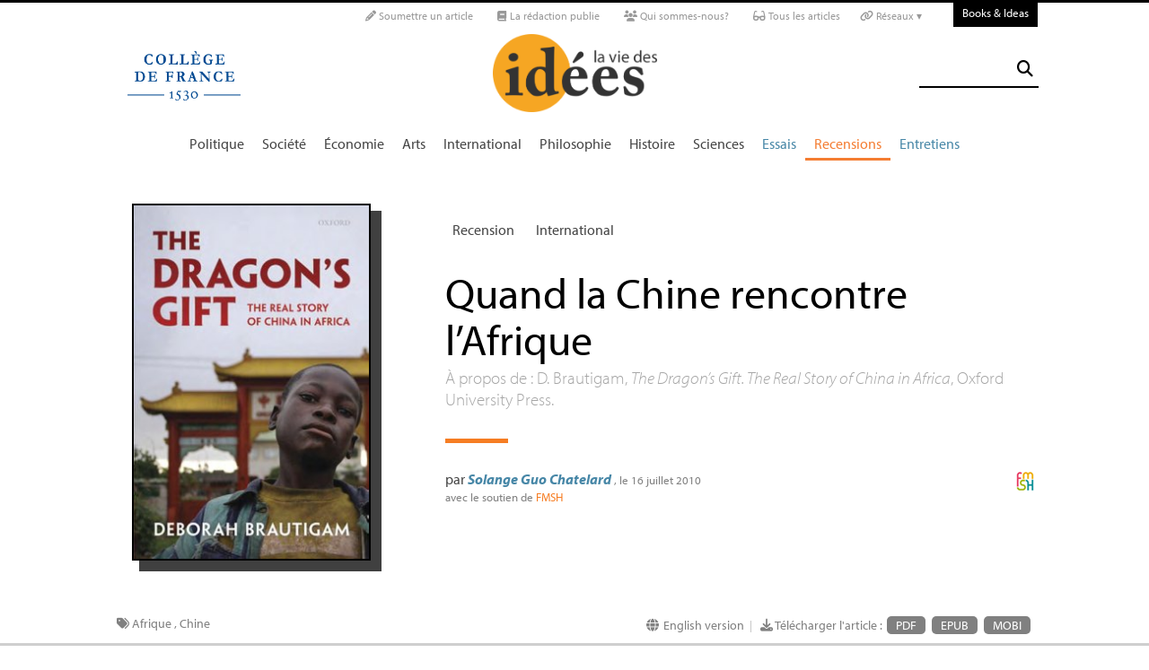

--- FILE ---
content_type: text/html; charset=utf-8
request_url: https://laviedesidees.fr/Quand-la-Chine-rencontre-l-Afrique.html
body_size: 27945
content:
<!doctype html>
<html dir="ltr" lang="fr" xmlns="http://www.w3.org/1999/xhtml" xml:lang="fr" class="ltr fr no-js">
	<!--<![endif]-->
	<head>
		<script type='text/javascript'>/*<![CDATA[*/(function(H){H.className=H.className.replace(/\bno-js\b/,'js')})(document.documentElement);/*]]>*/</script>
		<title>Quand la Chine rencontre l’Afrique - La Vie des idées </title>
		
		
		
		<link rel="canonical" href="https://laviedesidees.fr/Quand-la-Chine-rencontre-l-Afrique" />
		<meta name="description" content="&#192; propos de : D. Brautigam, The Dragon&#039;s Gift. The Real Story of China in Africa, Oxford University Press. - Est-il justifi&#233; de croire que la Chine impose en Afrique de nouvelles formes de colonisation ? Dans un ouvrage qui s&#039;appuie sur des enqu&#234;tes et de solides preuves, Deborah Brautigam d&#233;nonce de nombreuses id&#233;es fausses et r&#233;v&#232;le les r&#233;alit&#233;s nouvelles de la pr&#233;sence chinoise sur le continent africain." >
		<meta property="article:author" content="Solange Guo Chatelard">
		<meta name="author" content="Solange Guo Chatelard">
		
		
		
		
		
		
		<meta property="og:title" content="Quand la Chine rencontre l’Afrique">
		<meta property="og:url" content="https://laviedesidees.fr/Quand-la-Chine-rencontre-l-Afrique" />
		<meta property="og:description" content="&#192; propos de : D. Brautigam, The Dragon&#039;s Gift. The Real Story of China in Africa, Oxford University Press." >
		<meta property="og:type" content="article" >
		
		
		<meta name="bepress_citation_author" content="Solange Guo Chatelard">
		<meta name="bepress_citation_title" content="Quand la Chine rencontre l’Afrique">
		<meta name="bepress_citation_date" content="2010-07-16">
		<meta name="bepress_citation_abstract_html_url" content="https://laviedesidees.fr/Quand-la-Chine-rencontre-l-Afrique">
		
		
		<meta name="DC.language" CONTENT="fr">
		<meta name="DC.title" CONTENT="Quand la Chine rencontre l’Afrique">
		<meta name="DC.creator" content="Solange Guo Chatelard">
		<meta name="DC.source" CONTENT="La Vie des idées ">
		<meta name="DC.publisher" content="La Vie des idées ">
		<meta name="DC:date" content="2010-07-16">
		<meta name="DC.description" CONTENT="&#192; propos de : D. Brautigam, The Dragon&#039;s Gift. The Real Story of China in Africa, Oxford University Press.">
		<meta name="DC:type" content="journalArticle">
		
		
		
		<meta name="twitter:card" content="summary_large_image">
		<meta name="twitter:site" content="@laviedesidees
				">
		<meta name="twitter:creator" content="@laviedesidees
				">
		<meta name="twitter:title" content="Quand la Chine rencontre l&#039;Afrique">
		<meta name="twitter:description" content="&#192; propos de : D. Brautigam, The Dragon&#039;s Gift. The Real Story of China in Africa, Oxford University Press.
			
		">
		
			<meta name="twitter:image" content="https://laviedesidees.fr/local/cache-vignettes/L515xH429/artoff1131-3d6f6.jpg?1675953751
					"
			>
		
		
		
		<meta property="fb:app_id" content="1513923505598044" />
		
		<!-- Google tag (gtag.js) -->
<script async src="https://www.googletagmanager.com/gtag/js?id=G-FBEQC3F0L2"></script>
<script>
  window.dataLayer = window.dataLayer || [];
  function gtag(){dataLayer.push(arguments);}
  gtag('js', new Date());

  gtag('config', 'G-FBEQC3F0L2');
</script>


<meta http-equiv="Content-Type" content="text/html; charset=utf-8" />
<meta name="viewport" content="width=device-width, initial-scale=1" />

   
<link rel="stylesheet" href="squelettes-dist/css/reset.css?1764924792" type="text/css" />
<link rel="stylesheet" href="squelettes-dist/css/clear.css?1764924792" type="text/css" />
<link rel="stylesheet" href="squelettes-dist/css/font.css?1764924792" type="text/css" />
<link rel="stylesheet" href="squelettes/css/links.css?1729235433" type="text/css" />
<link rel="stylesheet" href="squelettes-dist/css/typo.css?1764924792" type="text/css" />
<link rel="stylesheet" href="squelettes-dist/css/media.css?1764924792" type="text/css" />
<link rel="stylesheet" href="squelettes-dist/css/form.css?1764924792" type="text/css" />

<link rel="stylesheet" href="squelettes-dist/css/layout.css?1764924792" type="text/css" />


<link rel="stylesheet" href="squelettes-dist/css/spip.css?1764924792" type="text/css" />
<script>/*<![CDATA[*/
var blocs_replier_tout = 0;
var blocs_slide = 'normal';
var blocs_title_sep = /\|\|/g;
var blocs_title_def = 'Déplier||Replier';
var blocs_js_cookie = '';

/*]]>*/</script><script type="text/javascript">var js_nouvelle_fenetre='(nouvelle fenêtre)';var links_site = '//laviedesidees.fr';</script>
<script>
var mediabox_settings={"auto_detect":true,"ns":"box","tt_img":true,"sel_g":"#documents_portfolio a[type='image\/jpeg'],#documents_portfolio a[type='image\/png'],#documents_portfolio a[type='image\/gif']","sel_c":".mediabox","str_ssStart":"Diaporama","str_ssStop":"Arr\u00eater","str_cur":"{current}\/{total}","str_prev":"Pr\u00e9c\u00e9dent","str_next":"Suivant","str_close":"Fermer","str_loading":"Chargement\u2026","str_petc":"Taper \u2019Echap\u2019 pour fermer","str_dialTitDef":"Boite de dialogue","str_dialTitMed":"Affichage d\u2019un media","splash_url":"","lity":{"skin":"_simple-dark","maxWidth":"90%","maxHeight":"90%","minWidth":"400px","minHeight":"","slideshow_speed":"2500","opacite":"0.9","defaultCaptionState":"expanded"}};
</script>
<!-- insert_head_css -->
<link rel="stylesheet" href="plugins-dist/mediabox/lib/lity/lity.css?1764926070" type="text/css" media="all" />
<link rel="stylesheet" href="plugins-dist/mediabox/lity/css/lity.mediabox.css?1764926070" type="text/css" media="all" />
<link rel="stylesheet" href="plugins-dist/mediabox/lity/skins/_simple-dark/lity.css?1764926070" type="text/css" media="all" /><link rel='stylesheet' type='text/css' media='all' href='plugins-dist/porte_plume/css/barre_outils.css?1764926072' />
<link rel='stylesheet' type='text/css' media='all' href='local/cache-css/cssdyn-css_barre_outils_icones_css-d131fca8.css?1768907507' />
<link rel="stylesheet" type="text/css" href="plugins/auto/orthotypo/v2.2.0/css/typo_guillemets.css" media="all" />
<link rel="stylesheet" href="squelettes/css/links.css" type="text/css" media="all" />
<link rel="stylesheet" href="plugins/auto/typoenluminee/v4.0.1/css/enluminurestypo.css" type="text/css" media="all" /><link rel="stylesheet" type="text/css" href="plugins/auto/blocsdepliables/v1.4.2/css/blocs.css?1750406074" /><link rel="stylesheet" type="text/css" href="plugins/auto/owlcarousel/v1.1.0/css/owl.carousel.css" media="screen" />
<link rel="stylesheet" type="text/css" href="plugins/auto/owlcarousel/v1.1.0/css/owl.theme.css" media="screen" />
<link rel="stylesheet" type="text/css" href="plugins/auto/owlcarousel/v1.1.0/css/owl.modeles.css" media="screen" />



<!--<link rel="stylesheet" href="squelettes-dist/css/theme.css?1764924792" type="text/css" />-->





<script src="prive/javascript/jquery.js?1764925040" type="text/javascript"></script>

<script src="prive/javascript/jquery.form.js?1764925040" type="text/javascript"></script>

<script src="prive/javascript/jquery.autosave.js?1764925040" type="text/javascript"></script>

<script src="prive/javascript/jquery.placeholder-label.js?1764925040" type="text/javascript"></script>

<script src="prive/javascript/ajaxCallback.js?1764925040" type="text/javascript"></script>

<script src="prive/javascript/js.cookie.js?1764925040" type="text/javascript"></script>
<!-- insert_head -->
<script src="plugins-dist/mediabox/lib/lity/lity.js?1764926070" type="text/javascript"></script>
<script src="plugins-dist/mediabox/lity/js/lity.mediabox.js?1764926070" type="text/javascript"></script>
<script src="plugins-dist/mediabox/javascript/spip.mediabox.js?1764926070" type="text/javascript"></script><script type='text/javascript' src='plugins-dist/porte_plume/javascript/jquery.markitup_pour_spip.js?1764926072'></script>
<script type='text/javascript' src='plugins-dist/porte_plume/javascript/jquery.previsu_spip.js?1764926072'></script>
<script type='text/javascript' src='local/cache-js/jsdyn-javascript_porte_plume_start_js-41a520d1.js?1768907509'></script>
<link rel="shortcut icon" href="local/cache-gd2/3b/20125795b1979063313bd83a0e42b4.ico?1728629147" type="image/x-icon" />
<link rel="apple-touch-icon" sizes="57x57" href="local/cache-gd2/03/9d5c9ed6e25796219fadefa497095d.png?1728629147" />
<link rel="apple-touch-icon" sizes="114x114" href="local/cache-gd2/af/166d120026049d07ac81fe78d01fdc.png?1728629147" />
<link rel="apple-touch-icon" sizes="72x72" href="local/cache-gd2/fa/e6e44a99f24d3ab8721fafd406961d.png?1728629147" />
<link rel="apple-touch-icon" sizes="144x144" href="local/cache-gd2/db/7782b36a652f5b014809ee71693270.png?1728629147" />
<link rel="apple-touch-icon" sizes="60x60" href="local/cache-gd2/92/0b3d31589302a59a33e563f7733740.png?1728629147" />
<link rel="apple-touch-icon" sizes="120x120" href="local/cache-gd2/8f/ae45f3c2adfd2bc239738eed255e89.png?1728629147" />
<link rel="apple-touch-icon" sizes="76x76" href="local/cache-gd2/8e/bc589b250e07eae6791ad637becb50.png?1728629147" />
<link rel="icon" type="image/png" href="local/cache-gd2/f3/d5960e0600bf10bf2238202d0c1225.png?1728629147" sizes="96x96" />
<link rel="icon" type="image/png" href="local/cache-gd2/9d/389978653a32b327aa4095c09167c6.png?1728629147" sizes="16x16" />
<link rel="icon" type="image/png" href="local/cache-gd2/f7/0443f4cea4ec5ff3a260ed78a23ef6.png?1728629147" sizes="32x32" />
<link rel="icon" type="image/png" href="local/cache-gd2/e4/b8f5a2330d04188bb812ab1056f4ac.png?1728629147" sizes="192x192" />
<meta name="msapplication-TileImage" content="local/cache-gd2/af/166d120026049d07ac81fe78d01fdc.png?1728629147" />

<meta name="msapplication-TileColor" content="#f6a623" />
<meta name="theme-color" content="#f6a623" /><link rel='stylesheet' href='local/cache-css/cssdyn-tarteaucitron_custom_css-04401bfc.css?1768907508' type='text/css' /><script type='text/javascript' src='plugins/auto/tarteaucitron/v1.9.2/lib/tarteaucitron/tarteaucitron.js' id='tauc'></script>
<script type="text/javascript">
	tarteaucitron.init({
		"privacyUrl": "", /* Privacy policy url */

		"hashtag": "#tarteaucitron", /* Ouverture automatique du panel avec le hashtag */
		"cookieName": "tarteaucitron", /* Cookie name */

		"orientation": "bottom", /* le bandeau doit être en haut (top), au milieu (middle) ou en bas (bottom) ? */

		"groupServices": false, /* Group services by category */
		"closePopup": false, /* Show a close X on the banner */

		/* Gestion petit bandeau */
		"showAlertSmall": false, /* afficher le petit bandeau en bas à droite ? */
		"cookieslist": false, /* Afficher la liste des cookies installés ? */

		/* Gestion de la petite icone Cookie */
		"showIcon": false, /* Show cookie Icon or not */
		
		"iconPosition": "BottomRight", /* BottomRight, BottomLeft, TopRight and TopLeft */

		"adblocker": false, /* Afficher un message si un adblocker est détecté */

		/* Gestion grand bandeau */
		"DenyAllCta" : true, /* Show the deny all button */
		"AcceptAllCta" : true, /* Show the accept all button when highPrivacy on */
		"highPrivacy": true, /* Si true, affiche le bandeau de consentement. Sinon, le consentement est implicite. */

		"handleBrowserDNTRequest": true, /* If Do Not Track == 1, disallow all */

		"removeCredit": false, /* supprimer le lien vers la source ? */

		"useExternalCss": false, /* If false, the tarteaucitron.css file will be loaded */
		"useExternalJs": false, /* If false, the tarteaucitron.js file will be loaded */

		

		"moreInfoLink": false, /* Show more info link */
		

		"mandatory": false, /* Show a message about mandatory cookies */

		"googleConsentMode": true, /* Activer le Google Consent Mode v2 pour Google ads & GA4 */
		"bingConsentMode": true, /* Activer le Bing Consent Mode pour Clarity & Bing Ads */
		"softConsentMode": false, /* Soft consent mode (le consentement est requis pour charger les tags) */
	});

	var tarteaucitronCustomText = {
		
		
		"icon": 'Gestionnaire de cookies - ouverture d’une fenêtre'
	}

	var tarteaucitronForceLanguage = 'fr';
</script>
<script src="https://laviedesidees.fr/plugins/auto/ancresdouces/v3.0.0/js/jquery.scrollto.js" type="text/javascript"></script><script src="https://laviedesidees.fr/plugins/auto/ancresdouces/v3.0.0/js/jquery.localscroll.js" type="text/javascript"></script><script type="text/javascript">/* <![CDATA[ */
function ancre_douce_init() {
	if (typeof jQuery.localScroll=="function") {
		jQuery.localScroll({autoscroll:false, hash:true, onAfter:function(anchor, settings){ 
			jQuery(anchor).attr('tabindex', -1).on('blur focusout', function () {
				// when focus leaves this element, 
				// remove the tabindex attribute
				jQuery(this).removeAttr('tabindex');
			}).focus();
		}});
	}
}
if (window.jQuery) jQuery(document).ready(function() {
	ancre_douce_init();
	onAjaxLoad(ancre_douce_init);
});
/* ]]> */</script><script src="plugins/auto/links/v4.1.2/links.js" type="text/javascript"></script>
<script src='plugins/auto/blocsdepliables/v1.4.2/js/blocs.js?1750406074'></script><script src="plugins/auto/owlcarousel/v1.1.0/javascript/owl.carousel.js" type="text/javascript"></script>



<script src="squelettes/js/script.js?1769439175" type="text/javascript"></script>


<meta name="generator" content="SPIP 4.4.7" />














<script src="https://code.jquery.com/ui/1.9.1/jquery-ui.js"></script>


<link type="text/css" rel="stylesheet" href="squelettes/js/jquery-dropdown-master/jquery.dropdown.min.css" />
<script type="text/javascript" src="squelettes/js/jquery-dropdown-master/jquery.dropdown.js"></script>


<link href="squelettes/fontawesome6/css/fontawesome.css" rel="stylesheet" />
<link href="squelettes/fontawesome6/css/brands.css" rel="stylesheet" />
<link href="squelettes/fontawesome6/css/solid.css" rel="stylesheet" />


<script src="squelettes/js/collapse_menu.js" type="text/javascript"></script>

<!-- For third-generation iPad with high-resolution Retina display: -->

<!-- For iPhone with high-resolution Retina display: -->

<!-- For first- and second-generation iPad: -->

<!-- For non-Retina iPhone, iPod Touch, and Android 2.1+ devices: -->




<!-- <meta name="viewport" content="width=device-width, height=device-height" /> -->
<meta name="viewport" content="width=device-width, initial-scale=1, user-scalable = no">


<meta name="format-detection" content="telephone=no">


<script src="//use.typekit.net/tbi6naw.js"></script>
<script>try{Typekit.load();}catch(e){}</script>	
			

<link rel="stylesheet" href="squelettes/css/habillage.css" type="text/css" media="projection, screen, tv" />		
		
		<link rel="stylesheet" href="squelettes/js/selection-sharer-master/dist/selection-sharer.css" type="text/css" />
		
		
		<script type='text/javascript' src='https://platform-api.sharethis.com/js/sharethis.js#property=648316a77e3db300120b2be7&product=sticky-share-buttons' async='async'></script>

		
		
	</head>
	<body class="page_article fr">
		<!-- Facebook SDK -->
		<div id="fb-root"></div>
		<script async defer crossorigin="anonymous" src="https://connect.facebook.net/fr_FR/sdk.js#xfbml=1&version=v4.0&appId=1513923505598044&autoLogAppEvents=1"></script>
		<!-- / Facebook SDK -->
		
		<div id="page">
			
			
			<div class="entete">

<ul id="skip" class="no_print">
	<li><a href="#big_menu_container">Aller au menu principal </a></li>
	<li><a href="#conteneur">Aller au contenu principal </a></li>
	<li><a href="#pied">Aller au pied de page </a></li>
</ul>

<div id="sub_menu_container" class="no_print">
	<div id="sub_menu">
		<div class="subc">
			<div id="tools">
				<ul>
						
							<li><a rel="me" href="Soumettre-un-article" class="social_link"><i class="fa-solid fa-pencil" aria-hidden="true"></i> Soumettre un article</a></li>
						
						
							<li><a rel="me" href="-La-redaction-publie-33-" class="social_link"><i class="fa-solid fa-book" aria-hidden="true"></i> La rédaction publie</a> </li>
						
						
							<li><a rel="me" href="Qui-sommes-nous" class="social_link"><i class="fa-solid fa-users" aria-hidden="true"></i> Qui sommes-nous?</a> </li>
						
						
							<li><a rel="me" href="-Tous-les-articles-" class="social_link"><i class="fa-solid fa-glasses"></i> Tous les articles</a> </li>
						
						
							<li class="deroulant"><a href="#"><i class="fa fa-link" aria-hidden="true"></i> Réseaux ▾</a>
								<ul class="sous">
									<li><a rel="me" href="https://bsky.app/profile/laviedesidees.bsky.social" target="_blank" class="social_link"><i class="fa fa-cloud" aria-hidden="true"></i> Bluesky</a></li>
									<li><a rel="me" href="https://piaille.fr/@laviedesidees" target="_blank" class="social_link"><i class="fa-brands fa-mastodon"></i> Mastodon</a></li>
									<li><a href="https://twitter.com/laviedesidees" target="_blank" class="social_link"><i class="fa-brands fa-x-twitter"></i> Twitter/X</a></li>
									<li><a href="https://www.threads.net/@laviedesidees" target="_blank" class="social_link"><i class="fa-brands fa-threads"></i> Threads</a></li>
									<li><a href="https://www.instagram.com/laviedesidees/" target="_blank" class="social_link"><i class="fa-brands fa-instagram"></i> Instagram</a></li>
									<li><a href="https://www.facebook.com/Laviedesideesfr/" target="_blank" class="social_link"><i class="fa-brands fa-facebook"></i> Facebook</a></li>
									<li><a href="https://www.youtube.com/channel/UCaMe83Ur75Z379aP1eUUQeg" target="_blank" class="social_link"><i class="fa-brands fa-youtube"></i> Youtube</a></li>
									<li><a href="https://www.linkedin.com/company/la-vie-des-idées" target="_blank" class="social_link"><i class="fa-brands fa-linkedin"></i> Linkedin</a></li>
									<li><a href="https://seenthis.net/people/la_vie_des_idees" target="_blank" class="social_link"><i class="fa fa-quote-right" aria-hidden="true"></i> SeenThis</a></li>
								</ul>
							</li>
					</ul>
						
					<a href="https://booksandideas.net" title="visit Books &amp; Ideas" class="header_tools_BandI">Books & Ideas</a>
					
			</div>
		</div><!-- /subc -->
	</div><!-- / sub menu -->
</div><!-- / sub menu container -->

<div id="header_container" class="no_print">
	<div id="entete">
		<div class="subc">
			
			
				<div class="logo_college">
					<a href="https://www.college-de-france.fr/"  target="_blank"><img src="squelettes/images/logoCDF_web_bleu.png" width="150px" alt="" /></a>
				</div>
			
			<div class="logo_site_vdi">
			
			<a rel="start" href="https://laviedesidees.fr/" class="logo">
						<img src='local/cache-vignettes/L423xH200/siteon0-2c255.png?1675949576' alt='La Vie des id&#233;es ' class='no-adapt-img spip_logo spip_logos logo-light' width='423' height='200' onmouseover='' onmouseout='' title='Accueil' />
						<img src="squelettes/images/logo_vdi_hd_white.png" alt="La Vie des idées" class="no-adapt-img spip_logo spip_logos logo-dark">
					</a>
				
				
			</div>
			
			<div class="nettoyeur"></div>
		</div><!-- /subc -->
	</div><!-- / entete -->
</div><!-- / header container -->

<!-- ########################## mobile ############################### -->
<input id="menu-toggle" type="checkbox" />
<label class='menu-button-container' for="menu-toggle">
	<div class='menu-button'></div>
	</label>
<ul class="menu">
	<li class="li_search"><div class="formulaire_spip formulaire_recherche" id="formulaire_recherche">
<form action="spip.php?page=recherche" method="get"><div>
	<input name="page" value="recherche" type="hidden"
>
	
	<label for="recherche">Rechercher :</label>
	<input type="search" class="search text" size="25" name="recherche" id="recherche" accesskey="4" autocapitalize="off" autocorrect="off" />
	<button type="submit" class="submit" title="Rechercher">
	  <i class="fas fa-search"></i>
	</button>
</div></form>
</div>
</li>
	
		<li><a href="+-Politique-+">Politique </a></li>
	
		<li><a href="+-Societe-+">Société </a></li>
	
		<li><a href="+-Economie-+">Économie </a></li>
	
		<li><a href="+-Art-litterature-+">Arts </a></li>
	
		<li><a href="+-International-+">International</a></li>
	
		<li><a href="+-Philosophie-+">Philosophie </a></li>
	
		<li><a href="+-Histoire-+">Histoire </a></li>
	
		<li><a href="+-Sciences-1503-+">Sciences </a></li>
	
	
	<li class="menu_rub"><a href="-Essais-">Essais</a></li>

	<li class="menu_rub"><a href="-Livres-etudes-" class="on">Recensions</a></li>

	<li class="menu_rub"><a href="-Entretiens-31-">Entretiens</a></li>

<li class="BIlink"><a href="https://booksandideas.net" title="visit Books &amp; Ideas">Books & Ideas</a></li>	
</ul>
<!-- ######################################################### -->

<div id="search_box" class="no_print"><div id="search_wrapper"><div class="formulaire_spip formulaire_recherche" id="formulaire_recherche">
<form action="spip.php?page=recherche" method="get"><div>
	<input name="page" value="recherche" type="hidden"
>
	
	<label for="recherche">Rechercher :</label>
	<input type="search" class="search text" size="25" name="recherche" id="recherche" accesskey="4" autocapitalize="off" autocorrect="off" />
	<button type="submit" class="submit" title="Rechercher">
	  <i class="fas fa-search"></i>
	</button>
</div></form>
</div>
</div></div>

<div id="big_menu_container" class="no_print">
	<div id="big_menu_wrapper">
		<div class="subc">
			<div id="menu_them">
				<ul>
					
					<li><a href="+-Politique-+">Politique </a></li>
					
					<li><a href="+-Societe-+">Société </a></li>
					
					<li><a href="+-Economie-+">Économie </a></li>
					
					<li><a href="+-Art-litterature-+">Arts </a></li>
					
					<li><a href="+-International-+">International</a></li>
					
					<li><a href="+-Philosophie-+">Philosophie </a></li>
					
					<li><a href="+-Histoire-+">Histoire </a></li>
					
					<li><a href="+-Sciences-1503-+">Sciences </a></li>
					
					
					<li class="menu_rub"><a href="-Essais-">Essais</a></li>

	<li class="menu_rub"><a href="-Livres-etudes-" class="on">Recensions</a></li>

	<li class="menu_rub"><a href="-Entretiens-31-">Entretiens</a></li>

<li class="BIlink"><a href="https://booksandideas.net" title="visit Books &amp; Ideas">Books & Ideas</a></li>					
				</ul>
				<div class="nettoyeur"></div>
			</div><!-- / menu them -->

		</div><!-- /subc -->
		<div class="nettoyeur"></div>
	</div><!-- / big_menu_wrapper -->
	<div class="nettoyeur"></div>
</div><!-- / menu them container -->


</div>			
			
				
				
				
			
				<div class="cartouche cartouche_vertical flex_conteneur">
	<div class="conteneur_inner" style="height: 100%;">
		
		
		
		
		<div class="cartouche_logo flex_bloc_33">
			<div class="subcl">
				<div class="logo_wrapper" style="background-color: #6d7076;">
					<img
	src="local/cache-vignettes/L266xH400/arton1131-0af52.jpg?1702376559" class='spip_logo' width='266' height='400'
	alt="" />
					
					
					
					
				</div>
			</div>
		</div>
		
		<div class="cartouche_titres flex_bloc_66">
			<div class="cartouche_titres_inner subcr">
				<p class="cartouches_entetes">
					
					
						<a href="-Livres-etudes-">Recension</a>
							
					
															
					 
					
						<a href="+-International-+">International</a>
					
					
					 
					
				</p>
				
				
				
				
				
				<h1>
					
					<div  class="titre">Quand la Chine rencontre l’Afrique</div>
					
					<div class="descriptif"><p>À propos de : D. Brautigam, <i>The Dragon’s Gift. The Real Story of China in Africa</i>, Oxford University Press.</p></div>
					
				</h1>
				
				
				
				<hr>
				
				<div class="cartouche_bis">
					
					
					
						<div class="picto_article no_print">
							<a href="+-FMSH-+"><img
	src="local/cache-vignettes/L20xH22/moton743-a253f.png?1675949307" class='spip_logo' width='20' height='22'
	alt="" /></a>
						</div>
					
					
					
					
					<div class="signature">
						
						<span class="par">
							par 
							<span class="vcard author nom_auteur"><a class="url fn spip_in" rel="author" href="_Guo-Chatelard-Solange_">Solange Guo Chatelard</a></span>
						</span>
						
						<span class="date">, le  16 juillet 2010</span>
						
						
						
						
							<div class="lestraducteurs">avec le soutien de <a href="+-FMSH-+"><span class="caps">FMSH</span></a></div>
						
						
						<br><br><br>
					</div>
				
				</div>
	
				</div>			
				<!-- / cartouche bis -->
				<div class="nettoyeur"></div>
			</div>
		</div>
		
	</div><!-- /conteneur_inner -->
</div>
<!-- / cartouche -->				
			
			<div class="conteneur large_simple">
			<div class="conteneur_inner">
					
				
				<div id="contenu_article" class="subc">
					
					
					<div id="content_article_wrapper container-fluid">
						<div id="content_article">
							
							<div class="clearfix">
								<div class="right">
									
									<div class="traductions">
	
	<i class="fa fa-globe" aria-hidden="true"></i>
	

		<a href="https://booksandideas.net/When-China-met-Africa" rel="alternate"  title="When China met Africa" class="lien_langue">English version </a>

	

</div><small class="silver">&nbsp;&nbsp;|&nbsp;&nbsp;</small>
									
									
									<div class="download_article_container">
	<i class="fa fa-download" aria-hidden="true"></i> Télécharger l'article : 
    
    
		<a href="IMG/pdf/20100715_chatelardFR.pdf">PDF</a>
	
	
	
	

	    
    
	
		 
        
		 <a href="/?action=generer_epub&amp;id_article=1131">EPUB</a>
	
	
	
	
		 
        
		 <a href="/?action=generer_mobi&amp;id_article=1131">MOBI</a>
	
	
</div></div>
								
								
								<div class="tags_container">
	
	<i class="fa fa-tags" aria-hidden="true"></i>
    
		<a href="+-Afrique-+">Afrique</a>
	, 
		<a href="+-Chine-+">Chine</a>
	
</div></div>
							
							
							
							<div class="entry-content chapo"><p>Est-il justifié de croire que la Chine impose en Afrique de nouvelles formes  de colonisation<small class="fine d-inline"> </small>? Dans un ouvrage qui s’appuie sur des enquêtes et de solides preuves, Deborah Brautigam dénonce de nombreuses idées fausses et révèle les réalités nouvelles de la présence chinoise sur le continent africain.</p></div>
								
							<div class="nettoyeur"></div>
							
							<div class="texte_wrapper">	
								
								
								<div class="entry-content texte"><div class="recense">Recensé : Deborah Brautigam, <i>The Dragon’s Gift. The Real Story of China in Africa</i>. (<i>Le cadeau du Dragon. La véritable histoire de la Chine en Afrique</i>.) Oxford, Oxford University Press, 2009. 300 p., 30€</div>
<p>On a vu ces derniers temps l’intérêt accru que portent médias, gouvernements et milieux universitaires aux relations que la Chine développe avec le continent africain. Cette soudaine vivacité d’attention reflète d’une part la préoccupation grandissante que provoque la franche accélération des relations commerciales sino-africaines au cours de la dernière décennie<span class="spip_note_ref">&nbsp;[<a href="#nb1" class="spip_note" rel="appendix" title="Selon le Ministère chinois du Commerce, le volume des relations commerciales&nbsp;(…)" id="nh1">1</a>]</span><small class="fine d-inline"> </small>; d’autre part elle reflète manifestement les certitudes hâtives par lesquelles maints observateurs s’efforcent d’ajuster à leurs schémas préexistants de pensée, d’analyse et d’interrogation, ce phénomène nouveau par son caractère transnational et par la complexité de ses multiples aspects.</p>
<p>Devant la pléthore de publications qui inondent le marché, on a l’impression que ces nouveaux experts autoproclamés de la Chine-Afrique cherchent à déterminer si la Chine, dans son engagement sur le continent africain, agit en partenaire, en concurrent ou en colonisateur, à moins qu’elle ne cumule ces trois attitudes. Quelques rares observateurs s’interrogent sur les distinctions entre ces catégories, et plus rares encore sont ceux qui s’interrogent sur l’origine de ces distinctions. De ce fait, le lecteur subit le plus souvent un mélange d’enquêtes bâclées et de diagnostics fallacieux, plus efficaces pour entretenir ou relayer les stéréotypes nationaux que pour analyser sous une lumière nouvelle ce phénomène social récent dans sa complexité. En somme, analystes et commentateurs semblent plus préoccupés de chercher la meilleure solution à une série de problèmes prédéterminés, que d’élaborer ensemble de nouvelles questions en se fondant à la fois sur une participation critique aux débats en cours et sur des enquêtes empiriques approfondies menées en Afrique et en Chine.</p>
<h3 class="spip">Une chasse aux idées fausses sur l’aide chinoise en Afrique</h3>
<p>Deborah Brautigam, professeur basée à Washington et qui fut l’une des premières universitaires à étudier les objectifs du programme d’aide de la Chine à l’Afrique<span class="spip_note_ref">&nbsp;[<a href="#nb2" class="spip_note" rel="appendix" title="Voir Deborah Brautigam (1998), Chinese Aid and African Development :&nbsp;(…)" id="nh2">2</a>]</span>, plaide pour une approche plus nuancée. <i>The Dragon’s Gift</i> est à l’évidence une tentative de pousser l’analyse au-delà du battage médiatique et des gros titres qui ont embrouillé les distinctions entre faits et fiction<small class="fine d-inline"> </small>; il vise à présenter empiriquement et systématiquement ce que sont, et ce que ne sont pas l’aide chinoise en Afrique et l’engagement économique soutenu par l’État chinois. Les treize chapitres de cet ouvrage, prologue et conclusion compris, forment un exposé des mythes conventionnels sur l’engagement chinois en Afrique : «<small class="fine d-inline"> </small>Tout est basé sur le pétrole<small class="fine d-inline"> </small>», «<small class="fine d-inline"> </small>la Chine aggrave la corruption existante<small class="fine d-inline"> </small>», «<small class="fine d-inline"> </small>les Chinois n’emploient pas de personnel local<small class="fine d-inline"> </small>», et autres mythes que dissipe une analyse critique nourrie d’une ample quantité de données empiriques réunies au cours de trois décennies de recherche.</p>
<p>Dans le champ précis mais en pleine expansion des études sur les relations Chine-Afrique, <i>The Dragon’s Gift </i>apporte une contribution nouvelle et rafraîchissante pour trois raisons essentielles. Tout d’abord, Deborah Brautigam dégage et soumet à un examen croisé nombre d’assertions qui prévalent dans la plupart des analyses et critiques actuelles sur les activités chinoises en Afrique. Elle développe en outre un des rares arguments systématiques qui cherche à expliquer les motivations et stratégies de Pékin en Afrique, en établissant un lien entre l’expérience nationale intérieure de la Chine et ses décisions de politique étrangère. À ses analyses théoriques, elle combine enfin de longues recherches empiriques accumulées durant plusieurs décennies en Chine et dans de nombreux pays africains. En effet, un des principaux mérites de <i>The Dragon’s Gift</i> est de combiner de façon judicieuse perspectives ascendantes et descendantes (<i>top-down and bottom-up</i>), de manière à corriger l’ancienne pratique de distanciation (<i>othering</i>) qui dissimule le morcellement interne et la diversité culturelle au sein des deux entités appelées Chine et Afrique<small class="fine d-inline"> </small>; cette pratique, courante dans les médias, n’est pas rare, hélas, dans la production académique. En d’autres termes, Deborah Brautigam a quelque chose de nouveau à dire, et elle sait trouver les mots nouveaux pour le dire.</p>
<h3 class="spip">Distinguer l’aide au développement et les activités économiques soutenues par l’État</h3>
<p>Selon Deborah Brautigam, la difficulté pour évaluer le rôle de la Chine sur le continent africain vient d’une méprise courante qui consiste à confondre l’aide chinoise et les activités de coopération économique soutenues par l’État. Le premier de ses arguments majeurs est que la Chine associe son aide et les affaires d’une manière nouvelle et innovante, en promouvant les intérêts nationaux à travers des partenariats mutuellement bénéfiques qui s’implantent de fait auprès d’un large éventail d’acteurs et d’instruments de toutes sortes et qui vont en se diversifiant. La méprise générale concernant l’aide chinoise tient à ces conditions liées fondamentalement à la manière déroutante dont la Chine structure ses instruments économiques selon des modalités d’aide qui peuvent dans certains cas paraître acceptables et conventionnelles, mais qui sont également exceptionnelles et novatrices dans d’autres.</p>
<p>Par exemple, tandis que l’assistance technique et les fonds destinés à promouvoir le développement économique et le bien-être dans les pays en développement sont considérés comme une aide au sens du Comité d’Aide au Développement (<span class="caps">CAD</span>) de l’<span class="caps">OCDE</span>, n’en font partie ni les crédits à l’exportation, ni certains types de prêts préférentiels que la Chine présente sous forme de commodes assemblages financiers (p. 165, p. 174). Cette distinction est indispensable, si l’on sait que les crédits d’exportation sont certes plus importants que l’aide provenant de Chine, mais pas autant qu’on le croit communément (p. 307). Bien sûr, le programme chinois d’aide à l’Afrique reste de fait relativement limité, comparé à ceux des donateurs occidentaux habituels. Selon les estimations de Deborah Brautigam, en 2007 l’aide officielle au développement (<span class="caps">AOD</span>) de la Chine à l’Afrique s’élevait à 1,4 milliards de dollars, tandis que celle des États-Unis s’élevait à 7,6 milliards de dollars, celle de la France à 4,9 milliards de dollars et celle du Japon à 1,4 milliards de dollars (p. 170-73). C’est donc bien le nombre croissant d’outils appuyés par l’État pour soutenir les engagements économiques extérieurs chinois qui sont décisifs pour la promotion des objectifs nationaux en dehors de la République Populaire.</p>
<h3 class="spip">La Chine, preneuse de leçons</h3>
<p>Pour mieux comprendre la rationalité qui sous-tend la stratégie chinoise et ses implications pour le développement en Afrique, Deborah Brautigam attire notre attention sur l’histoire intérieure de la Chine, et notamment sur l’évolution des principes qui structurent l’idée du développement au cours d’une période de profonds changements idéologiques et économiques. Le deuxième argument-clef de l’auteur est que le rôle de la Chine comme donateur en Afrique est largement inspiré par sa propre expérience en termes de développement intérieur et d’aide internationale. Selon Deborah Brautigam, dans la période d’instabilité qui a suivi la mort de Mao en septembre 1976, le programme d’aide extérieure de Pékin fut effectivement déterminé par deux influences nouvelles : sa propre expérience comme bénéficiaire de l’aide internationale, et le développement d’une politique d’État caractéristique des «<small class="fine d-inline"> </small>Tigres asiatiques<small class="fine d-inline"> </small>» tout au long des années 1980-1990 , à savoir celui de l’État développeur (<i>developmental state</i>) :</p>
<blockquote class="spip">
<p>«<small class="fine d-inline"> </small>Tandis que la Chine émergeait du chaos des années Mao et ouvrait ses portes à l’aide, aux prêts et aux investissements étrangers en provenance de l’Occident et du Japon, les dirigeants chinois ont pu observer comment l’aide pouvait être mêlée à d’autres formes d’engagement économique. Ils ont pu étudier comment les pays riches s’assurent que l’aide bénéficie tout autant au donateur qu’à celui qui la reçoit. Le contenu de leur aide reflétait ce que ces derniers estimaient bénéfique pour leur propre développement. Et, étonnamment, la manière dont les Chinois distribuent leur aide reflète en grande partie ce qu’ils ont appris de nous.<small class="fine d-inline"> </small>» (p. 3).</p>
</blockquote>
<p>Au total, la Chine aujourd’hui a inversé les rôles. Elle est passée du statut de pays bénéficiaire de l’aide à celui de pays donateur, et son aide suit un ensemble d’idées-forces à propos du développement et des voies possibles pour l’atteindre. À travers un processus fragmentaire fondé sur le célèbre mot d’ordre de Deng Xiaoping : «<small class="fine d-inline"> </small>Traverser la rivière en tâtonnant de pierre en pierre<small class="fine d-inline"> </small>», les dirigeants chinois ont en effet découvert qu’ils pouvaient utiliser ce dont disposait la Chine (pétrole et charbon dans les années 1970-1980, un immense marché de consommateurs dans les années 1990) pour attirer l’aide et les investissements extérieurs, afin de promouvoir le développement et la modernisation du pays. Plus important encore, la Chine a beaucoup appris au passage, notamment que l’aide étrangère «<small class="fine d-inline"> </small>est un partenariat, pas un transfert de charité à sens unique<small class="fine d-inline"> </small>» (p. 30), que la durabilité des projets soutenus par l’État à l’étranger dépend largement d’entrepreneurs locaux y ayant leurs intérêts propres. Selon Deborah Brautigam, cela aide à comprendre pourquoi les intérêts commerciaux sont mêlés aux politiques de développement dirigées par l’État, et pourquoi il vaut la peine de distinguer l’aide formelle du portefeuille des instruments financiers qui tiennent de plus en plus un rôle de premier plan dans la poursuite du programme de la politique étrangère chinoise.</p>
<h3 class="spip">Une approche dynamique et originale à l’image des démarches à l’œuvre </h3>
<p>Cette forme de raisonnement présente deux avantages, mais aussi un inconvénient. Elle fournit tout d’abord l’un des rares arguments qui s’efforce de relier l’expérience intérieure chinoise à son comportement sur la scène internationale. Peu d’experts en politique étrangère et peu d’observateurs de la Chine et de l’Afrique ont en effet mis en évidence l’intérêt de réfléchir conjointement en termes de développements intérieur et extérieur. En fait, relativement peu de chercheurs se sont intéressés aux implications internationales des expériences nationales, ce qui pourtant éclairerait utilement les processus de décision et les dynamiques complexes présentement à l’œuvre dans les relations que la Chine établit avec les États africains. En expliquant la nature expérimentale du programme d’aide étrangère de la Chine, Deborah Brautigam offre une perspective qui tout à la fois éclaire une partie de l’histoire récente de l’aide chinoise, et donne indirectement des indices sur la manière dont elle pourrait évoluer à court ou moyen terme. Compte tenu de ses liens de dépendance directe ou indirecte avec les développements nationaux, on peut s’attendre à ce que la politique étrangère de la Chine, dont on connaît le caractère réactif, continue de changer et de s’adapter dans ce contexte d’évolution rapide de l’économie nationale.</p>
<p>En second lieu, en insistant sur ce caractère dynamique et réactif des décisionnaires chinois, comme sur celui des intermédiaires locaux en matière de développement, Deborah Brautigam est l’un des rares commentateurs à reconnaître le rôle et la responsabilité actifs de la pluralité d’acteurs impliqués dans la dynamique Chine-Afrique. Chinois, Africains, et autres acteurs ou donateurs étrangers, tous ont un rôle à jouer dans la tension Chine-Afrique, aspect qui souvent est oublié ou insuffisamment exploité. Bien que son message émerge sporadiquement à la lecture des saisissants chapitres de son livre, Deborah Brautigam conclut pour finir que l’impact de l’aide et de la coopération économique chinoises sur le développement «<small class="fine d-inline"> </small>ne manquera pas de fluctuer pays par pays et secteur par secteur, le facteur décisif dans chaque cas n’étant probablement pas la Chine, mais chacun des pays africains et de leurs gouvernements<small class="fine d-inline"> </small>» (p. 21).</p>
<h3 class="spip">Mieux rendre la complexité de la situation</h3>
<p><i>A contrario</i>, ce qui pèche dans cette argumentation, c’est l’absence de théorie convaincante de l’État. Deborah Brautigam utilise le modèle de développement de Chalmser Johnson sur l’État développeur ou interventionniste (<i>developmental state</i>), basé sur son travail au Japon au début des années 1980, pour expliquer la politique d’internationalisation (<i>going global Policy</i>) de la Chine, en particulier ses efforts pour amplifier les investissements extérieurs des entreprises chinoises à l’étranger. En soulignant les possibilités de générer ce que l’économiste Albert O. Hirschman appelle «<small class="fine d-inline"> </small>des liens en amont et en aval<small class="fine d-inline"> </small>» (<i>backward and forward linkages</i>) dans les économies locales africaines, Deborah Brautigam considère que la Chine joue en Afrique le rôle d’un pouvoir potentiel guidant «<small class="fine d-inline"> </small>un troupeau d’oies en vol<small class="fine d-inline"> </small>», plutôt que celui d’une dictature communiste imposant depuis sa capitale un strict «<small class="fine d-inline"> </small>consensus de Pékin<small class="fine d-inline"> </small>» (p. 194)<span class="spip_note_ref">&nbsp;[<a href="#nb3" class="spip_note" rel="appendix" title="L’expression ‘Consensus de Pékin’ a été inventée par l’éditeur du Time&nbsp;(…)" id="nh3">3</a>]</span>. Si l’idée d’un État développeur peut aider en partie à comprendre les catalyseurs industriels en Afrique, elle ne peut se substituer de manière satisfaisante à une théorie de l’État.</p>
<p>Les théories de l’État développeur comportent parfois en elles-mêmes le risque de confondre des variables d’explication – tels que l’appareil d’État et son action en faveur du développement – avec des variables qui demandent à être expliquées – tels que l’État lui-même ainsi que l’idée du développement<span class="spip_note_ref">&nbsp;[<a href="#nb4" class="spip_note" rel="appendix" title="Cf. Richard Boyd and Tak-Wing Ngo (eds.) (2005). Asian States. Beyond the&nbsp;(…)" id="nh4">4</a>]</span>. Même si à Pékin le gouvernement central a réagi avec suffisamment de flexibilité pour maintenir le cadre autoritaire qui gouverne la Chine, il semble que les processus de décision et les structures de commandes qui organisent l’appareil étatique sont à une date récente devenus de plus en plus divers, complexes et pluriels. Ces tensions et ces évolutions délicates à l’intérieur du système d’État lui-même ne sont pas totalement prises en compte dans le travail de Deborah Brautigam, alors qu’elles auraient été utiles pour renforcer son point de vue sur la nature des activités chinoises en Afrique. Souvent même les relations entre divers organismes gouvernementaux chinois opérant en Afrique ne sont pas rapportées, et le passage trop rapide d’un projet à un autre dans un pays et dans un autre, empêche parfois qu’émerge de la juxtaposition de cas d’études et de descriptions de détails une vue d’ensemble plus cohérente.</p>
<p>En outre, l’étude des détails techniques des différents projets par le biais du regard et de la voix des populations concernées ne nous donne que des aperçus courts et éphémères de la situation à travers des cas relativement limités et isolés. Auraient été les bienvenus dans son analyse des détails plus approfondis sur chaque projet et des descriptions plus complètes sur les interactions entre les personnes qui dirigent les projets à l’initiative de l’État, et les autres acteurs de terrain, indépendamment de leur nationalité et de leur affiliation étatique. Par exemple, il aurait été parfois instructif d’apprendre comment les entreprises publiques chinoises sont reliées ou non à la grande variété et à la large majorité d’acteurs non-étatiques chinois sur le terrain. On aurait aussi aimé connaître les réactions des entrepreneurs chinois locaux en tant que représentants improvisés de la politique étrangère de la Chine en Afrique, et savoir l’influence que ce statut a ou non sur leurs relations personnelles et professionnelles en Afrique et en Chine. C’est en effet par ces interactions interstitielles que l’on peut saisir la manière dont les nouveaux dirigeants d’entreprises mondialisées qui agissent au sein des réseaux transnationaux, se forment et se reproduisent graduellement en Afrique tout en étant «<small class="fine d-inline"> </small>produits<small class="fine d-inline"> </small>» par la Chine.</p>
<p>Finalement, quoique l’auteur s’efforce consciencieusement d’indiquer le contexte historique nécessaire pour identifier les récentes évolutions de l’engagement chinois en Afrique depuis la fin du Maoïsme, l’échelle de temps que présente <i>The Dragon’s Gift </i>se révèle trop courte pour permettre une analyse historique véritablement approfondie. L’analyse de Deborah Brautigam commence en effet en 1976, et à partir d’une contextualisation similaire à celle de la période relativement courte examinée dans le livre, c’est-à-dire de 1976 à 2009. Ses efforts pour relier les actions présentes avec le passé récent auraient bénéficié de se placer à l’intérieur d’une perspective historique de plus longue durée.</p>
<p>Le premier chapitre du livre est un compte rendu historique instructif qui explique les différentes origines et trajectoires de la notion d’aide, en Chine et dans les pays occidentaux, et pourquoi cela a pu aboutir à différentes conceptions de l’aide, de ses objectifs et des moyens pour y aboutir. Selon Deborah Brautigam, l’idée d’aide étrangère «<small class="fine d-inline"> </small>telle que nous la connaissons en Occident<small class="fine d-inline"> </small>» a deux origines : d’une part le travail missionnaire – remplacé plus tard par les organisations non gouvernementales (<span class="caps">ONG</span>) et l’évolution bourgeonnante de l’industrie d’aide au développement que nous connaissons aujourd’hui – et d’autre part les projets coloniaux de développement et d’assistance sociale, qui se sont par la suite transformés en agences d’aide gouvernementales bilatérales (p. 22-23). À l’inverse, l’aide chinoise a une histoire plus récente, libre d’implications coloniale ou religieuse, ce qui lui a permis d’être plus simple dans son contenu et plus accessible dans sa mise en œuvre. Deborah Brautigam est l’un des rares observateurs à souligner cette différence cruciale, et elle rappelle fort judicieusement que l’on ne peut comprendre ni analyser deux phénomènes différents qui prennent leurs racines dans différentes expériences historiques, si l’on applique à l’un et à l’autre des hypothèses temporelles et politiques indifférenciées.</p>
<p>Néanmoins, à travers cette comparaison, Deborah Brautigam explique moins les origines de l’aide chinoise qu’elle ne décrit ses principales caractéristiques. Une comparaison plus pertinente des trajectoires historiques chinoise et occidentale aurait permis de relier la construction progressive d’un programme d’aide internationale dans la République Populaire de Chine alors récemment proclamée, en octobre 1949, avec la formation naissante de l’État chinois moderne lui-même. Si l’analyse de l’histoire coloniale et du rôle de la religion en tant que précurseurs des stratégies liées au changement de pouvoir dans et parmi les empires mondialisés permet de comprendre l’aide occidentale, une voie comparable pour comprendre les racines de l’aide chinoise serait de la considérer comme une des stratégies adoptée par une nation nouvellement établie, pour assurer la cohésion nationale et la reconnaissance internationale à travers l’imitation prudente et instrumentale des jeux de pouvoir internationaux pratiqués entre nations en devenir – et en rapide évolution – depuis la fin de la Seconde Guerre mondiale. En d’autres termes, de manière à saisir le sens profond des tendances historiques longues et des changements structurels en Chine comme en Afrique aujourd’hui, il semble nécessaire d’engager l’analyse avant la période des réformes des années 1970 et avant l’ère Mao qui la précède, de 1949 à 1976,  et de prendre en compte à l’inverse les essais et les tribulations du programme chinois récent d’aide internationale seulement comme l’une des tentatives incertaines, peut-être la dernière en date, d’une longue marche ardue et autoproclamée vers la modernisation définie en termes d’État-nation moderne.</p>
<p>Jugé selon ses propres critères, <i>The Dragon’s Gift</i> répond aux objectifs qu’il s’est fixés : il offre une analyse claire de l’aide chinoise et des activités économiques parrainées par l’État chinois, dans l’intention de dissiper les incompréhensions qui prévalent généralement dans les débats en cours. Dans un style entraînant qui reflète la rapidité et l’autorité des réalités qui se déploient en Chine et en Afrique aujourd’hui, Deborah Brautigam présente de façon fascinante un phénomène sans précédent, en dépit de ce qu’en disent les commentaires habituels. La présentation de sa thèse, à la fois claire et pertinente, ouvrira à n’en pas douter le champ à de nouvelles recherches opportunes sur le sujet.</p>
<p>Traduit de l&#8217;anglais par Sylvie Taussig, avec le soutien de la Fondation Maison des Sciences de l&#8217;Homme</p></div>
								
								
								
								
									
									
									
									
								
								
						
								<!--nouveau lien dossier-->
								
								<!--fin nouveau lien dossier-->
								
								
								<p class="signature signature_box">
									
									<span class="par">
										par 
										<span class="vcard author nom_auteur"><a class="url fn spip_in" rel="author" href="_Guo-Chatelard-Solange_">Solange Guo Chatelard</a></span></span><span class="date">, le  16 juillet 2010</span>
								</p>

								
								<div class="social_bloc no_print">
									
									<hr class="zigzag">
									
									<h3>Partagez cet article </h3>
									
									<!-- ShareThis BEGIN -->
									<div class="sharethis-inline-share-buttons"></div>
									<!-- ShareThis END -->
									
									<hr class="zigzag">
									
									
									<h3>Gardons le contact</h3>
	
	<a href="https://piaille.fr/@laviedesidees" target="_blank" class="social_image"><img src="squelettes/images/icons8-mastodon-color-56.png" alt="Mastodon"></a>
	<a href="https://twitter.com/laviedesidees" target="_blank" class="social_image"><img src="squelettes/images/icons8-twitter-color-56.png" alt="Twitter"></a>
	<a href="https://www.facebook.com/Laviedesideesfr/" target="_blank" class="social_image"><img src="squelettes/images/icons8-facebook-color-56.png" alt="Facebook"></a>
	<a href="https://www.instagram.com/laviedesidees" target="_blank" class="social_image"><img src="squelettes/images/icons8-instagram-color-56.png" alt="Instagram"></a>
	<a href="https://www.youtube.com/channel/UCaMe83Ur75Z379aP1eUUQeg" target="_blank" class="social_image"><img src="squelettes/images/icons8-youtube-color-56.png" alt="Youtube"></a>
	<a href="https://www.linkedin.com/company/la-vie-des-idées" target="_blank" class="social_image"><img src="squelettes/images/icons8-linkedin-color-56.png" alt="Linkedin"></a>
	
	<hr class="zigzag">											
									
								</div>
								
								<div class="ps">
									<h2>
										Aller plus loin
									</h2>
									
									<div class=""><p><span class="spip-puce ltr"><b>–</b></span>&nbsp;Alden, Chris, <i>China in Africa</i>, New-York and London, Zed Books, 2007.</p>
<p><span class="spip-puce ltr"><b>–</b></span>&nbsp;Alden, Chris/Smith, Karen E. (2003). &#8220;Strengthening Democratic Structures and Processes in Africa : A Commentary on the Role of the European Union&#8221;. In : <i>Os Desafios das Relações Europa-África : Uma Agenda de Prioridades</i> (The Challenges of Europe-Africa Relations : An Agenda of Priorities), p. 23-24, October 2003, Lisbon, Portugal. <a href="http://www.ieei.pt/files/Paper_ChrisAlden_final.pdf" class="spip_out" rel="external">En ligne</a></p>
<p><span class="spip-puce ltr"><b>–</b></span>&nbsp;Breslin, Shaun/Taylor, Ian (2008). &#8220;Explaining the Rise of ‘Human Rights’ in Analyses of Sino-African Relations&#8221;, <i>Review of African Political Economy</i>, no.115, p. 59-71.</p>
<p><span class="spip-puce ltr"><b>–</b></span>&nbsp;Downs, Erica (Summer 2007). &#8220;Fact and Fiction of Sino-African Energy Relations&#8221;, <i>China Security</i>, vol. 3, number 3, World Security Institute, p.42-68.</p>
<p><span class="spip-puce ltr"><b>–</b></span>&nbsp;Gaye, Adama (2006). <i>Chine-Afrique : le dragon et l’autruche. Essai d’analyse de l’évolution contrastée des relations sino-africaines : sainte ou impie alliance du <span class="caps">XXI</span><sup class="typo_exposants">e</sup> siècle<small class="fine d-inline"> </small>?</i> Paris, L’Harmattan, 2006.</p>
<p><span class="spip-puce ltr"><b>–</b></span>&nbsp;Large, Dan (2008). &#8220;Beyond ‘Dragon in the Bush’ : the study of China-Africa Relations&#8221;, <i>African Affairs</i>, vol.107, number 426, p. 45-61.</p>
<p><span class="spip-puce ltr"><b>–</b></span>&nbsp;Liu, Hong (ed.) (2006), <i>The Chinese Overseas</i>. Abingdon : Routledge Library of Modern China.</p>
<p><span class="spip-puce ltr"><b>–</b></span>&nbsp;Mawdsley, Emma (2008). &#8220;Fu Manchu versus D<sup class="typo_exposants">r</sup> Livingstone in the Dark Continent<small class="fine d-inline"> </small>? Representing China, Africa and the West in British broadsheet newspapers&#8221;, <i>Political Geography</i>, vol.27, p. 509-529.</p>
<p><span class="spip-puce ltr"><b>–</b></span>&nbsp;Kernen, Antoine/Vuillet, Benoît (2008). &#8220;Les petits commerçants et entrepreneurs chinois au Mali et au Sénégal&#8221;, <i>Revue européenne d’analyse des sociétés politiques</i>, <a href="http://www.fasopo.org/reasopo/n5/societespolitiquescomparees5_article.pdf" class="spip_out" rel="external">Rapport du 8 mai 2008</a></p>
<p><span class="spip-puce ltr"><b>–</b></span>&nbsp;Rodrik, Dani (2006). &#8220;Goodbye Washington Consensus, Hello Washington Confusion<small class="fine d-inline"> </small>?&#8221;, <i>Journal of Economic Literature</i>, <span class="caps">XLIV</span>, p. 969-983.</p>
<p><span class="spip-puce ltr"><b>–</b></span>&nbsp;Sautman, Barry/Yan, Hairong (December 2007). &#8220;Friends and Interests : China’s Distinctive Links with Africa&#8221;, <i>Africa Studies Review</i>, vol. 50, number 3, p. 75-114.</p></div>
									
								</div>
								
								
								<div class="newsletter_article">

	<div style="padding-top:20px;" id="formContent" class="newsletter_form_bloc">
		<fieldset>
			<form id="subForm" class="newsletter_form" method="post" name="subForm" action="https://newsletters.laviedesidees.fr/alyas/abo/news/new" target="_blank"  >
				<input type="hidden" name="id" value="" />
				<input type="hidden" name="direct" value="1" />
				<input type="hidden" name="newsletters[]" id="vie_weekly" value="vie_weekly" />
				<div class="newsletter_modal_intro">
					Abonnez-vous gratuitement à notre newsletter hebdomadaire :
				</div>
				<div>
					<div>
						<input type="submit" class="newsletter_button" value="S'abonner" />
					</div>
				</div>
			</form>
		</fieldset>
	</div>
	
</div><!-- /newsletter_popin -->								
								
								<div class="texte_plus_container clearfix">
									
									<!--Pour citer cet article-->
									<div class="pourciter">
										<h2>
											Pour citer cet article :
										</h2>
										<p>
											Solange Guo Chatelard, « Quand la Chine rencontre l’Afrique », 
											<em>
												La Vie des idées
											</em>
											, 16 juillet 2010.
											ISSN&nbsp;:&nbsp;2105-3030. 
											URL&nbsp;:&nbsp;https://laviedesidees.fr/Quand-la-Chine-rencontre-l-Afrique
										</p>
									</div>
									<!--fin pour citer cet article-->
									
									
										<div class="proposer">
	<h2>
		Nota bene :
	</h2>
	<p>
		Si vous souhaitez critiquer ou développer cet article, vous êtes invité à proposer un texte au comité de rédaction (<a href="#redaction#mc#laviedesidees.fr#" title="redaction..&aring;t..laviedesidees.fr" onclick="location.href=mc_lancerlien('redaction','laviedesidees.fr'); return false;">redaction<span class='mcrypt'> chez </span>laviedesidees.fr</a>). Nous vous répondrons dans les meilleurs délais.
	</p>
</div>											
								
								</div><!-- /texte_plus_container -->
								
								
								
								<div class="nettoyeur"></div>
								
								
								
								
								
						
							</div><!-- /texte_wrapper -->
						
						
						</div><!-- /content article -->
					
					</div><!-- /content_article_wrapper -->
				</div><!-- /contenu_article -->
				
			</div><!-- conteneur inner -->
			</div><!-- conteneur -->
			
				
				
				
				
				
				
				
				
				
				
				
				
				
				
				
				
				
				
				
				
				
				
				
				
				
				
				
				
				
				
				
				
				
				
				
				
				
				
				
				
				
				
				
				
				
				
				
				
				
				
				
				
				
				
				
				
				
				
				
				
				
				
				
				
				
				
				
				
				
				
				
				
				
				
				
				
				
				
				
				
				
				
				
				
				
				
				
				
				
				
				
				
				
				
				
				
				
				
				
				
				
				
				
				
				
				
				
				
				
				
				
				
				
				
				
				
				
				
				
				
				
				
				
				
				
				
				
				
				
				
				
				
				
				
				
				
				
				
				
				
				
				
				
				
				
				
				
				
				
				
				
				
				
				
				
				
				
				
				
				
				
				
				
				
				
				
				
				
				
				
				
				
				
				
				
				
				
				
				
				
				
				
				
				
				
				
				
				
				
				
				
				
				
				
				
				
				
				
				
				
				
				
				
				
				
				
				
				
				
				
				
				
				
				
				
				
				
				
				
				
				
				
				
				
				
				
				
				
				
				
				
				
				
				
				
				
				
				
				
				
				
				
				
				
				
				
				
				
				
				
				
				
				
				
				
				
				
				
				
				
				
				
				
				
				
				
				
				
				
				
				
				
				
				
				
				
				
				
				
				
				
				
				
				
				
				
				
				
				
				
				
				
				
				
				
				
				
				
				
				
				
				
				
				
				
				
				
				
				
				
				
				
				
				
				
				
				
				
				
				
				
				
				
				
				
				
				
				
				
				
				
				
				
				
				
				
				
				
				
				
				
				
				
				
				
				
				
				
				
				
				
				
				
				
				
				
				
				
				
				
				
				
				
				
				
				
				
				
				
				
				
				
				
				
				
				
				
				
				
				
				
				
				
				
				
				
				
				
				
				
				
				
				
				
				
				
				
				
				
				
				
				
				
				
				
				
				
				
				
				
				
				
				
				
				
				
				
				
				
				
				
				
				
				
				
				
				
				
				
				
				
				
				
				
				
				
				
				
				
				
				
				
				
				
				
				
				
				
				
				
				
				
				
				
				
				
				
				
				
				
				
				
				
				
				
				
				
				
				
				
				
				
				
				
				
				
				
				
				
				
				
				
				
				
				
				
				
				
				
				
				
				
				
				
				
				
				
				
				
				
				
				
				
				
				
				
				
				
				
				
				
				
				
				
				
				
				
				
				
				
				
				
				
				
				
				
				
				
				
				
				
				
				
				
				
				
				
				
				
				
				
				
				
				
				
				
				
				
				
				
				
				
				
				
				
				
				
				
				
				
				
				
				
				
				
				
				
				
				
				
				
				
				
				
				
				
				
				
				
				
				
				
				
				
				
				
				
				
				
				
				
				
				
				
				
				
				
				
				
				
				
				
				
				
				
				
				
				
				
				
				
				
				
				
				
				
				
				
				
				
				
				
				
				
				
				
				
				
				
				
				
				
				
				
				
				
				
				
				
				
				
				
				
				
				
				
				
				
				
				
				
				
				
				
				
				
				
				
				
				
				
				
				
				
				
				
				
				
				
				
				
				
				
				
				
				
				
				
				
				
				
				
				
				
				
				
				
				
				
				
				
				
				
				
				
				
				
				
				
				
				
				
				
				
				
				
				
				
				
				
				
				
				
				
				
				
				
				
				
				
				
				
				
				
				
				
				
				
				
				
				
				
				
				
				
				
				
				
				
				
				
				
				
				
				
				
				
				
				
				
				
				
				
				
				
				
				
				
				
				
				
				
				
				
				
				
				
				
				
				
				
				
				
				
				
				
				
				
				
				
				
				
				
				
				
				
				
				
				
				
				
				
				
				
				
				
				
				
				
				
				
				
				
				
				
				
				
				
				
				
				
				
				
				
				
				
				
				
				
				
				
				
				
				
				
				
				
				
				
				
				
				
				
				
				
				
				
				
				
				
				
				
				
				
				
				
				
				
				
				
				
				
				
				
				
				
				
				
				
				
				
				
				
				
				
				
				
				
				
				
				
				
				
				
				
				
				
				
				
				
				
				
				
				
				
				
				
				
				
				
				
				
				
				
				
				
				
				
				
				
				
				
				
				
				
				
				
				
				
				
				
				
				
				
				
				
				
				
				
				
				
				
				
				
				
				
				
				
				
				
				
				
				
				
				
				
				
				
				
				
				
				
				
				
				
				
				
				
				
				
				
				
				
				
				
				
				
				
				
				
				
				
				
				
				
				
				
				
				
				
				
				
				
				
				
				
				
				
				
				
				
				
				
				
				
				
				
				
				
				
				
				
				
				
				
				
				
				
				
				
				
				
				
				
				
				
				
				
				
				
				
				
				
				
				
				
				
				
				
				
				
				
				
				
				
				
				
				
				
				
				
				
				
				
				
				
				
				
				
				
				
				
				
				
				
				
				
				
				
				
				
				
				
				
				
				
				
				
				
				
				
				
				
				
				
				
				
				
				
				
				
				
				
				
				
				
				
				
				
				
				
				
				
				
				
				
				
				
				
				
				
				
				
				
				
				
				
				
				
				
				
				
				
				
				
				
				
				
				
				
				
				
				
				
				
				
				
				
				
				
				
				
				
				
				
				
				
				
				
				
				
				
				
				
				
				
				
				
				
				
				
				
				
				
				
				
				
				
				
				
				
				
				
				
				
				
				
				
				
				
				
				
				
				
				
				
				
				
				
				
				
				
				
				
				
				
				
				
				
				
				
				
				
				
				
				
				
				
				
				
				
				
				
				
				
				
				
				
				
				
				
				
				
				
				
				
				
				
				
				
				
				
				
				
				
				
				
				
				
				
				
				
				
				
				
				
				
				
				
				
				
				
				
				
				
				
				
				
				
				
				
				
				
				
				
				
				
				
				
				
				
				
				
				
				
				
				
				
				
				
				
				
				
				
				
				
				
				
				
				
				
				
				
				
				
				
				
				
				
				
				
				
				
				
				
				
				
				
				
				
				
				
				
				
				
				
				
				
				
				
				
				
				
				
				
				
				
				
				
				
				
				
				
				
				
				
				
				
				
				
				
				
				
				
				
				
				
				
				
				
				
				
				
				
				
				
				
				
				
				
				
				
				
				
				
				
				
				
				
				
				
				
				
				
				
				
				
				
				
				
				
				
				
				
				
				
				
				
				
				
				
				
				
				
				
				
				
				
				
				
				
				
				
				
				
				
				
				
				
				
				
				
				
				
				
				
				
				
				
				
				
				
				
				
				
				
				
				
				
				
				
				
				
				
				
				
				
				
				
				
				
				
				
				
				
				
				
				
				
				
				
				
				
				
				
				
				
				
				
				
				
				
				
				
				
				
				
				
				
				
				
				
				
				
				
				
				
				
				
				
				
				
				
				
				
				
				
				
				
				
				
				
				
				
				
				
				
				
				
				
				
				
				
				
				
				
				
				
				
				
				
				
				
				
				
				
				
				
				
				
				
				
				
				
				
				
				
				
				
				
				
				
				
				
				
				
				
				
				
				
				
				
				
				
				
				
				
				
				
				
				
				
				
				
				
				
				
				
				
				
				
				
				
				
				
				
				
				
				
				
				
				
				
				
				
				
				
				
				
				
				
				
				
				
				
				
				
				
				
				
				
				
				
				
				
				
				
				
				
				
				
				
				
				
				
				
				
				
				
				
				
				
				
				
				
				
				
				
				
				
				
				
				
				
				
				
				
				
				
				
				
				
				
				
				
				
				
				
				
				
				
				
				
				
				
				
				
				
				
				
				
				
				
				
				
				
				
				
				
				
				
				
				
				
				
				
				
				
				
				
				
				
				
				
				
				
				
				
				
				
				
				
				
				
				
				
				
				
				
				
				
				
				
				
				
				
				
				
				
				
				
				
				
				
				
				
				
				
				
				
				
				
				
				
				
				
				
				
				
				
				
				
				
				
				
				
				
				
				
				
				
				
				
				
				
				
				
				
				
				
				
				
				
				
				
				
				
				
				
				
				
				
				
				
				
				
				
				
				
				
				
				
				
				
				
				
				
				
				
				
				
				
				
				
				
				
				
				
				
				
				
				
				
				
				
				
				
				
				
				
				
				
				
				
				
				
				
				
				
				
				
				
				
				
				
				
				
				
				
				
				
				
				
				
				
				
				
				
				
				
				
				
				
				
				
				
				
				
				
				
				
				
				
				
				
				
				
				
				
				
				
				
				
				
				
				
				
				
				
				
				
				
				
				
				
				
				
				
				
				
				
				
				
				
				
				
				
				
				
				
				
				
				
				
				
				
				
				
				
				
				
				
				
				
				
				
				
				
				
				
				
				
				
				
				
				
				
				
				
				
				
				
				
				
				
				
				
				
				
				
				
				
				
				
				
				
				
				
				
				
				
				
				
				
				
				
				
				
				
				
				
				
				
				
				
				
				
				
				
				
				
				
				
				
				
				
				
				
				
				
				
				
				
				
				
				
				
				
				
				
				
				
				
				
				
				
				
				
				
				
				
				
				
				
				
				
				
				
				
				
				
				
				
				
				
				
				
				
				
				
				
				
				
				
				
				
				
				
				
				
				
				
				
				
				
				
				
				
				
				
				
				
				
				
				
				
				
				
				
				
				
				
				
				
				
				
				
				
				
				
				
				
				
				
				
				
				
				
				
				
				
				
				
				
				
				
				
				
				
				
				
				
				
				
				
				
				
				
				
				
				
				
				
				
				
				
				
				
				
				
				
				
				
				
				
				
				
				
				
				
				
				
				
				
				
				
				
				
				
				
				
				
				
				
				
				
				
				
				
				
				
				
				
				
				
				
				
				
				
				
				
				
				
				
				
				
				
				
				
				
				
				
				
				
				
				
				
				
				
				
				
				
				
				
				
				
				
				
				
				
				
				
				
				
				
				
				
				
				
				
				
				
				
				
				
				
				
				
				
				
				
				
				
				
				
				
				
				
				
				
				
				
				
				
				
				
				
				
				
				
				
				
				
				
				
				
				
				
				
				
				
				
				
				
				
				
				
				
				
				
				
				
				
				
				
				
				
				
				
				
				
				
				
				
				
				
				
				
				
				
				
				
				
				
				
				
				
				
				
				
				
				
				
				
				
				
				
				
				
				
				
				
				
				
				
				
				
				
				
				
				
				
				
				
				
				
				
				
				
				
				
				
				
				
				
				
				
				
				
				
				
				
				
				
				
				
				
				
				
				
				
				
				
				
				
				
				
				
				
				
				
				
				
				
				
				
				
				
				
				
				
				
				
				
				
				
				
				
				
				
				
				
				
				
				
				
				
				
				
				
				
				
				
				
				
				
				
				
				
				
				
				
				
				
				
				
				
				
				
				
				
				
				
				
				
				
				
				
				
				
				
				
				
				
				
				
				
				
				
				
				
				
				
				
				
				
				
				
				
				
				
				
				
				
				
				
				
				
				
				
				
				
				
				
				
				
				
				
				
				
				
				
				
				
				
				
				
				
				
				
				
				
				
				
				
				
				
				
				
				
				
				
				
				
				
				
				
				
				
				
				
				
				
				
				
				
				
				
				
				
				
				
				
				
				
				
				
				
				
				
				
				
				
				
				
				
				
				
				
				
				
				
				
				
				
				
				
				
				
				
				
				
				
				
				
			
				<div class="conteneur large_gray">
				<div class="conteneur_inner">
					
					<div class="large_box">
						
						<h2 class="box_title">À lire aussi </h2>
						
						
						<div class="article_liste subc">
							<ul class="new_list new_list_small">
					    		
									<li class="new_bloc new_bloc_essai">

	
	<div class="new_bloc_logo" style="background-color: #000000;">

		<a href="https://laviedesidees.fr/L-Arche-de-Zoe-ou-le-systeme-du"><img
	src="local/cache-gd2/80/398fd4a1950bb52162623311701794.png?1715588908" class='spip_logo' width='800' height='660'
	alt="" /></a>
		
		
	</div>
	
	<div class="new_bloc_wrapper">	
		
		
		
			<a class="rubrique_cartouche light_link" href="https://laviedesidees.fr/-Essais-">Essai</a>
				
		
		
		<div class="new_bloc_header">
			<h2 class="titre"><a href="https://laviedesidees.fr/L-Arche-de-Zoe-ou-le-systeme-du">L’Arche de Zoé ou le système du déracinement</a></h2>
			
		</div>
		
		<!--<div class="article_liste_infos">
			
			par  <span class="vcard author nom_auteur"><a class="url fn spip_in" rel="author" href="_Jablonka-Ivan_">Ivan Jablonka</a></span>, le  15 janvier 2008
		</div><!-- / article_liste_infos -->

			<div class="intro"><a href="https://laviedesidees.fr/L-Arche-de-Zoe-ou-le-systeme-du" class="lien_discret">La piteuse équipée de l’Arche de Zoé a provoqué une crise entre la France et le Tchad. Au-delà de leur incompétence, les&nbsp;(…)
				</a></div>
			
			


		<div class="nettoyeur"></div>
	</div>
	
</li>	
								
									<li class="new_bloc new_bloc_essai">

	
	<div class="new_bloc_logo" style="background-color: #303333;">

		<a href="https://laviedesidees.fr/Tianxia-retour-en-force-d-un"><img
	src="local/cache-gd2/58/e1a4334bb2aa39d46ff85ac4e02126.png?1715593429" class='spip_logo' width='800' height='660'
	alt="" /></a>
		
		
	</div>
	
	<div class="new_bloc_wrapper">	
		
		
		
			<a class="rubrique_cartouche light_link" href="https://laviedesidees.fr/-Essais-">Essai</a>
				
		
		
		<div class="new_bloc_header">
			<h2 class="titre"><a href="https://laviedesidees.fr/Tianxia-retour-en-force-d-un"><i>Tianxia</i>, retour en force d’un concept oublié</a></h2>
			<div class="soustitre"><a href="https://laviedesidees.fr/Tianxia-retour-en-force-d-un">Portrait des nouveaux penseurs confucianistes</a></div>
		</div>
		
		<!--<div class="article_liste_infos">
			
			par  <span class="vcard author nom_auteur"><a class="url fn spip_in" rel="author" href="_Zhe-Ji_">Ji Zhe</a></span>, le  3 décembre 2008
		</div><!-- / article_liste_infos -->

			<div class="intro"><a href="https://laviedesidees.fr/Tianxia-retour-en-force-d-un" class="lien_discret">Les promoteurs du confucianisme politique y voient la promesse d’une gouvernance mondiale « sans exclus », le dépassement des&nbsp;(…)
				</a></div>
			
			


		<div class="nettoyeur"></div>
	</div>
	
</li>	
								
									<li class="new_bloc new_bloc_essai">

	
	<div class="new_bloc_logo" style="background-color: #462e26;">

		<a href="https://laviedesidees.fr/L-Afrique-et-le-renouvellement-des-sciences-humaines"><img
	src="local/cache-gd2/3e/22eb93fdbc5083928b3a2180dc855d.png?1715588427" class='spip_logo' width='800' height='660'
	alt="" /></a>
			
		
	</div>
	
	<div class="new_bloc_wrapper">	
		
		
		
			<a class="rubrique_cartouche light_link" href="https://laviedesidees.fr/-Entretiens-31-">Entretien</a>
				
		
		
		<div class="new_bloc_header">
			<h2 class="titre"><a href="https://laviedesidees.fr/L-Afrique-et-le-renouvellement-des-sciences-humaines">L’Afrique et le renouvellement des sciences humaines</a></h2>
			<div class="soustitre"><a href="https://laviedesidees.fr/L-Afrique-et-le-renouvellement-des-sciences-humaines">Entretien avec Mamadou Diouf</a></div>
		</div>
		
		<!--<div class="article_liste_infos">
			
			par  <span class="vcard author nom_auteur"><a class="url fn spip_in" rel="author" href="_Jablonka-Ivan_">Ivan Jablonka</a></span>, le  9 janvier 2009
		</div><!-- / article_liste_infos -->

			<div class="intro"><a href="https://laviedesidees.fr/L-Afrique-et-le-renouvellement-des-sciences-humaines" class="lien_discret"><p>Entretien avec Mamadou Diouf</p>
					</a></div>
			
			


		<div class="nettoyeur"></div>
	</div>
	
</li>	
								
									<li class="new_bloc new_bloc_recension">

	<div class="new_bloc_couv"">

			
				<a href="https://laviedesidees.fr/L-histoire-de-l-islamisation-en"><img src='local/cache-vignettes/L150xH231/arton684-1ccf4.jpg?1675949968' alt='' class='spip_logo' width='150' height='231' onmouseover='' onmouseout='' /></a>
			
	</div>
	
	<div class="new_bloc_wrapper">	
		
		
		
			<a class="rubrique_cartouche light_link" href="https://laviedesidees.fr/-Livres-etudes-">Recension</a>
				
		
		
		<div class="new_bloc_header">
			<h2 class="titre"><a href="https://laviedesidees.fr/L-histoire-de-l-islamisation-en">L&#8217;histoire de l&#8217;islamisation en Tanzanie</a></h2>
			
		</div>
		
		<div class="article_liste_infos">
			
			par  <span class="vcard author nom_auteur"><a class="url fn spip_in" rel="author" href="_Ricard-Alain_">Alain Ricard</a></span>, le  16 avril 2009
		</div><!-- / article_liste_infos -->

			<div class="intro"><a href="https://laviedesidees.fr/L-histoire-de-l-islamisation-en" class="lien_discret">Fruit d’une enquête de terrain menée dans « le corridor de Mtwara » entre l’océan Indien et les Grands Lacs africains, le livre de Felicitas Becker décrit l’histoire de&nbsp;(…)</a></div>

		<div class="nettoyeur"></div>
	</div>
	
</li>	
								
							</ul><!-- /subcolumns-->
							<br class="nettoyeur">
						</div><!-- / article liste -->
						
					</div><!-- /large box -->
				
				</div><!-- conteneur inner -->
				</div><!-- conteneur -->
			
			
			<div class="conteneur large_simple">
			<div class="conteneur_inner">
						
				<div class="subc">
					
					<div class="notes">
						<h2>
							Notes
						</h2>
						<div id="nb1">
<p><span class="spip_note_ref">[<a href="#nh1" class="spip_note" title="Notes 1" rev="appendix">1</a>]&nbsp;</span>Selon le Ministère chinois du Commerce, le volume des relations commerciales sino-africaines qui était de 10 milliards de dollars <span class="caps"><span class="caps">US</span></span> en 2000, a décuplé en moins d’une décennie, pour atteindre 106,8 milliards de dollars <span class="caps"><span class="caps">US</span></span> en 2008. Consacrée ‘Année de la Chine en Afrique’, l’année 2006, particulièrement importante dans les relations sino-africaines, a été marquée par une série de visites officielles, de mesures politiques et de forums internationaux orchestrés par le gouvernement chinois à Pékin pour manifester sa détermination d’intensifier ses relations avec le continent africain.</p>
</div><div id="nb2">
<p><span class="spip_note_ref">[<a href="#nh2" class="spip_note" title="Notes 2" rev="appendix">2</a>]&nbsp;</span>Voir Deborah Brautigam (1998), <i>Chinese Aid and African Development : Exporting Green Revolution (Aide chinoise et développement africain : exporter la révolution verte),</i> New York : St. Martin’s Press<small class="fine d-inline"> </small><small class="fine d-inline"> </small>; Deborah Brautigam (1997) ‘Substituting for the State : Institutions and Industrial Development in Eastern Nigeria’ (‘Remplacer l’Etat : Institutions et développement industriel dans l’est du Nigéria), <i>World Development</i>, Vol.25, No. 7, pp. 1063-1080<small class="fine d-inline"> </small><small class="fine d-inline"> </small>; and Deborah Brautigam (2003), &#8220;Close Encounters : Chinese Business Networks as Industrial Catalysts in Sub-Saharan Africa&#8221; (Rencontres rapprochées : les réseaux d’affaires chinois comme catalyseurs en Afrique sub-saharienne), <i>African Affairs,</i> 102, p.447-467.</p>
</div><div id="nb3">
<p><span class="spip_note_ref">[<a href="#nh3" class="spip_note" title="Notes 3" rev="appendix">3</a>]&nbsp;</span>L’expression ‘Consensus de Pékin’ a été inventée par l’éditeur du Time magazine Joshua Ramo en 2004, dans un rapport publié en collaboration avec le <i>United Kingdom Foreign Policy Centre</i>. Ce rapport est consultable sur <a href="http://joshuaramo.com/_files/pdf/The-Beijing-Consensus.pdf" class="spip_out" rel="external">en ligne</a>. Pour un débat critique sur cette expression, voir l’article d’Arif Dirlik : ‘<i>Beijing Consensus : Beijing &#8220;Gongshi&#8221;. Who Recognizes Whom and to What End<small class="fine d-inline"> </small><small class="fine d-inline"> </small>?</i>’. Cet article est disponible <a href="http://www.en.chinaelections.org/uploadfile/200909/20090918025246335.pdf" class="spip_out" rel="external">en ligne</a>.</p>
</div><div id="nb4">
<p><span class="spip_note_ref">[<a href="#nh4" class="spip_note" title="Notes 4" rev="appendix">4</a>]&nbsp;</span>Cf. Richard Boyd and Tak-Wing Ngo (eds.) (2005). <i>Asian States. Beyond the Developmental State Perspective</i>, London : Routledge.</p>
</div>
					</div>
					
				</div>

				<div class="nettoyeur"></div>
				
			</div><!-- conteneur inner -->
			</div><!-- conteneur -->
			
			
			<div class="conteneur large_border">
	<div class="conteneur_inner">
		
		<div class="large_box">
			
			<h2 class="box_title">Partenaires</h2>
			
			<div class="partners_bottom_logos">
				
					<a href="https://casbs.stanford.edu/" title="casbs " target="_blank"><img src='local/cache-vignettes/L57xH60/siteon55-5fbf2.png?1675949266' alt='' class='spip_logo' width='57' height='60' onmouseover='' onmouseout='' /><span class="invisible">casbs </span></a>
				
					<a href="https://www.afsp.info/" title="afsp" target="_blank"><img src='local/cache-vignettes/L63xH60/siteon54-65825.png?1675949266' alt='' class='spip_logo' width='63' height='60' onmouseover='' onmouseout='' /><span class="invisible">afsp</span></a>
				
					<a href="https://www.cairn.info" title="Cairn.info" target="_blank"><img src='local/cache-vignettes/L130xH30/siteon53-1e747.jpg?1675949302' alt='' class='spip_logo' width='130' height='30' onmouseover='' onmouseout='' /><span class="invisible">Cairn.info</span></a>
				
			</div>
			
		</div>
		
	</div>
</div>			
			<div class="conteneur large_black">
			<div class="conteneur_inner">
		
				
				<div id="pied" class="no_print">
	
	<!-- TOP BUTTON -->
	<a href="#page" id="topbutton">
		<span class="fa-stack fa-2x">
		  <i class="fa fa-square fa-stack-2x"></i>
		  <i class="fa fa-arrow-up fa-stack-1x fa-inverse"></i>
		</span>
	</a>
	<script>//Get the button:
	mybutton = document.getElementById("topbutton");
	
	// When the user scrolls down 20px from the top of the document, show the button
	window.onscroll = function() {scrollFunction()};
	
	function scrollFunction() {
	  if (document.body.scrollTop > 1000 || document.documentElement.scrollTop > 1000) {
		mybutton.style.display = "block";
	  } else {
		mybutton.style.display = "none";
	  }
	}
	
	// When the user clicks on the button, scroll to the top of the document
	function topFunction() {
	  document.body.scrollTop = 0; // For Safari
	  document.documentElement.scrollTop = 0; // For Chrome, Firefox, IE and Opera
	}</script>
	<!-- / TOP BUTTON -->
		
	<div class="">
		
		<ul class="subcolumns">
			

			
			
			<div class="c16l">
				<div class="subc">
					<h2>Thématiques </h2>
					<ul class="pied_liste">
						
						<li><a href="+-Politique-+">Politique </a></li>
						
						<li><a href="+-Societe-+">Société </a></li>
						
						<li><a href="+-Economie-+">Économie </a></li>
						
						<li><a href="+-Art-litterature-+">Arts </a></li>
						
						<li><a href="+-International-+">International</a></li>
						
						<li><a href="+-Philosophie-+">Philosophie </a></li>
						
						<li><a href="+-Histoire-+">Histoire </a></li>
						
						<li><a href="+-Sciences-1503-+">Sciences </a></li>
						
					</ul>
				</div>
			</div>
			
			
			
			<div class="c16l">
				<div class="subc">
					<h2>Catégories </h2>
					<ul class="pied_liste">
						
						<li><a href="-Essais-">Essais</a></li>
						
						<li><a href="-Livres-etudes-">Recensions</a></li>
						
						<li><a href="-Entretiens-31-">Entretiens</a></li>
						
						<li><a href="-Dossiers-24-">Dossiers</a></li>
						
					</ul>
				</div>
			</div>
			
			
			<div class="c16l">
				<div class="subc">
					<h2>À propos </h2>
					<ul class="pied_liste">
						
						<li><a href="Qui-sommes-nous">Qui sommes-nous<small class="fine d-inline"> </small>?</a></li>
						
						<li><a href="Contact">Contact</a></li>
						
						<li><a href="Soumettre-un-article">Soumettre un article</a></li>
						
						<li><a href="spip.php?page=contributeurs">Contributeurs</a></li>
						<li><a href="spip.php?page=liens">Liens </a></li>
						<li><a href="spip.php?page=plan">Plan du site</a></li>
					</ul>
				</div>
			</div>
			
			<div class="c16l">
				<div class="subc">
					<h2>Réseaux </h2>
					<ul class="pied_liste">
						<li><a href="#newsletter_popin"  rel="modal:open"><i class="fa fa-envelope"></i> Newsletter</a></li>
							<li><a rel="me" href="https://bsky.app/profile/laviedesidees.bsky.social" target="_blank" class="social_link"><i class="fa fa-cloud" aria-hidden="true"></i> Bluesky</a></li>
							<li><a rel="me" href="https://piaille.fr/@laviedesidees" target="_blank" class="social_link"><i class="fa-brands fa-mastodon"></i> Mastodon</a></li>
							<li><a href="https://www.threads.net/@laviedesidees" target="_blank" class="social_link"><i class="fa-brands fa-threads"></i> Threads</a></li>
							<li><a href="https://www.instagram.com/laviedesidees" title="Instagram" target="_blank"><i class="fa-brands fa-instagram"></i> Instagram</a></li>
							<li><a href="http://twitter.com/laviedesidees" title="twitter" target="_blank"><i class="fa-brands fa-x-twitter"></i> Twitter/X</a></li>
							
					</ul>
				</div>
			</div>
			
			<div class="c16r">
				<div class="subc">
					<h2>&nbsp;</h2>
					<ul class="pied_liste">
						<li><a href="http://www.facebook.com/pages/La-Vie-des-id%C3%A9es/154595077884455" title="facebook" target="_blank"><i class="fa-brands fa-facebook"></i> Facebook</a></li>
							<li><a href="https://www.youtube.com/channel/UCaMe83Ur75Z379aP1eUUQeg" target="_blank" class="social_link"><i class="fa-brands fa-youtube"></i> Youtube</a></li>
							<li><a href="https://www.linkedin.com/company/la-vie-des-idées" title="Linkedin" target="_blank"><i class="fa-brands fa-linkedin"></i> Linkedin</a></li>
							<li><a href="http://seenthis.net/people/la_vie_des_idees" title="SeenThis" target="_blank"><i class="fa fa-quote-right" aria-hidden="true"></i> SeenThis</a></li>
							
						
						<li><a href="spip.php?page=backend" title="Syndiquer tout le site"><i class="fa fa-rss-square"></i> Fil RSS</a></li>
					</ul>
				</div>
			</div>
		
		</ul><!-- /subcolumns -->
		
	</div><!-- /subc -->
	
	<div id="pied_legals">
		
		<div class="subc">
			
			<br />© laviedesidees.fr - Toute reproduction interdite sans autorisation explicite de la rédaction  - <a href="spip.php?page=article&amp;id_article=942" title="mentions legales">Mentions l&eacute;gales</a> - <a href="http://www.abelpoucet.com">webdesign : Abel Poucet</a>
			
		</div><!-- /subc -->
	</div><!-- fin pieds legals -->
	
</div><!-- fin pied -->


<!--google!-->
<!-- Géré par le plugin tarteaucitron -->



<script src="squelettes/js/jquery.responsiveVideo.js" type="text/javascript"></script>
<script>
$( 'body' ).responsiveVideo();
</script>


<!-- jQuery Modal -->
<script src="https://cdnjs.cloudflare.com/ajax/libs/jquery-modal/0.9.1/jquery.modal.min.js"></script>
<link rel="stylesheet" href="https://cdnjs.cloudflare.com/ajax/libs/jquery-modal/0.9.1/jquery.modal.min.css" />			
			</div><!-- conteneur inner -->
			</div><!-- conteneur -->
		
		</div><!-- fin page -->
		
		
		<script src="squelettes/js/selection-sharer-master/dist/selection-sharer.js"></script>
		<script>
			$('p').selectionSharer();
		</script>
		
		<script>
		  window.fbAsyncInit = function() {
		    FB.init({
		      appId      : '1513923505598044',
		      xfbml      : true,
		      version    : 'v2.5'
		    });
		  };
		
		  (function(d, s, id){
		     var js, fjs = d.getElementsByTagName(s)[0];
		     if (d.getElementById(id)) {return;}	
		     js = d.createElement(s); js.id = id;
		     js.src = "//connect.facebook.net/en_US/sdk.js";
		     fjs.parentNode.insertBefore(js, fjs);
		   }(document, 'script', 'facebook-jssdk'));
		</script>
		
		<!-- Html + Script Barre de progression lecture -->
		<div id="progression">
		     <div id="barre"></div>
		</div>
		<script>
			var $ = jQuery.noConflict();
			$(window).scroll(function() {
			 
			    //Calcule la hauteur de la page entière
			    var h = $(document).height();
			    //Détermine la position de la page
			    var s = $(window).scrollTop();
			    //Calcule la hauteur de page visible
			    var w = $(window).height();
			    
			    //Formule mathématique pour calculer p le pourcentage de progression
			    var t = (s / h) * w;
			    var p = Math.ceil((s + t) / h * 110) + 1;
			 
			    //Agrandit la barre de progression en fonction de p
			    $('#barre').width(p + '%');
			    if (s > 150){
			      //Modification CSS si l'utilisauter a scrollé plus de 150px
			      $('#barre').height(39);
			      $('#progression').css('height', '10px');   ;  
			    }else{
			      //Modification CSS si l'utilisateur a scrollé moins de 150px
			      $('#barre').height(3);  
			      $('#progression').css('height', '3px');       
			    }
			});
		</script>
<script type="text/javascript">/*<![CDATA[*/
function mc_lancerlien(a,b){x='ma'+'ilto'+':'+a+'@'+b.replace(/\.\..t\.\./g,'@'); return x;}
jQuery(function(){
	jQuery('.mcrypt').empty().append('@');
	jQuery('a.spip_mail').attr('title',function(i, val) { if(val) return val.replace(/\.\..t\.\./g,'@');});
});/*]]>*/</script><script type="text/javascript">tarteaucitron.user.gtagUa = '';
(tarteaucitron.job = tarteaucitron.job || []).push('gtag');
tweet-bubble-t2
<span class="tacTwitter"></span><a href="https://twitter.com/share" class="twitter-share-button" data-via="ptac_twitter_username" data-count="vertical" data-dnt="true"></a>
tweet-horizontal-t2
<span class="tacTwitter"></span><a href="https://twitter.com/share" class="twitter-share-button" data-via="ptac_twitter_username" data-count="horizontal" data-dnt="true"></a>
tweet-none-t2
<span class="tacTwitter"></span><a href="https://twitter.com/share" class="twitter-share-button" data-via="ptac_twitter_username" data-count="none" data-dnt="true"></a>
tweet-bubble-t3
<span class="tacTwitter"></span><a data-size="large" href="https://twitter.com/share" class="twitter-share-button" data-via="ptac_twitter_username" data-count="vertical" data-dnt="true"></a>
tweet-horizontal-t3
<span class="tacTwitter"></span><a data-size="large" href="https://twitter.com/share" class="twitter-share-button" data-via="ptac_twitter_username" data-count="horizontal" data-dnt="true"></a>
tweet-none-t3
<span class="tacTwitter"></span><a data-size="large" href="https://twitter.com/share" class="twitter-share-button" data-via="ptac_twitter_username" data-count="none" data-dnt="true"></a>
follow-horizontal-t2
<span class="tacTwitter"></span><a href="https://twitter.com/ptac_twitter_username" class="twitter-follow-button" data-show-count="horizontal" data-dnt="true"></a>
follow-none-t2
<span class="tacTwitter"></span><a href="https://twitter.com/ptac_twitter_username" class="twitter-follow-button" data-show-count="false" data-dnt="true"></a>
follow-horizontal-t3
<span class="tacTwitter"></span><a href="https://twitter.com/ptac_twitter_username" class="twitter-follow-button" data-show-count="horizontal" data-size="large" data-dnt="true"></a>
follow-none-t3
<span class="tacTwitter"></span><a href="https://twitter.com/ptac_twitter_username" class="twitter-follow-button" data-show-count="false" data-size="large" data-dnt="true"></a>
(tarteaucitron.job = tarteaucitron.job || []).push('twitter');
<div class="twitterembed-canvas" data-tweetid="ptac_tweet_id" data-width="ptac_width" data-theme="ptac_theme" data-cards="ptac_cards" data-conversation="ptac_conversation" data-align="ptac_align"></div>
(tarteaucitron.job = tarteaucitron.job || []).push('twitterembed');
like_share-inline-t2
<div class="fb-like" data-layout="standard" data-action="like" data-share="true"></div>
like-inline-t2
<div class="fb-like" data-layout="standard" data-action="like" data-share="false"></div>
like_share-bubble-t2
<div class="fb-like" data-layout="box_count" data-action="like" data-share="true"></div>
like-bubble-t2
<div class="fb-like" data-layout="box_count" data-action="like" data-share="false"></div>
like_share-horizontal-t2
<div class="fb-like" data-layout="button_count" data-action="like" data-share="true"></div>
like-horizontal-t2
<div class="fb-like" data-layout="button_count" data-action="like" data-share="false"></div>
like_share-none-t2
<div class="fb-like" data-layout="button" data-action="like" data-share="true"></div>
like-none-t2
<div class="fb-like" data-layout="button" data-action="like" data-share="false"></div>
recommend_share-inline-t2
<div class="fb-like" data-layout="standard" data-action="recommend" data-share="true"></div>
recommend-inline-t2
<div class="fb-like" data-layout="standard" data-action="recommend" data-share="false"></div>
recommend_share-bubble-t2
<div class="fb-like" data-layout="box_count" data-action="recommend" data-share="true"></div>
recommend-bubble-t2
<div class="fb-like" data-layout="box_count" data-action="recommend" data-share="false"></div>
recommend_share-horizontal-t2
<div class="fb-like" data-layout="button_count" data-action="recommend" data-share="true"></div>
recommend-horizontal-t2
<div class="fb-like" data-layout="button_count" data-action="recommend" data-share="false"></div>
recommend_share-none-t2
<div class="fb-like" data-layout="button" data-action="recommend" data-share="true"></div>
recommend-none-t2
<div class="fb-like" data-layout="button" data-action="recommend" data-share="false"></div>
(tarteaucitron.job = tarteaucitron.job || []).push('facebook');
tarteaucitron.user.sharethisPublisher = 'ptac_publisher';

<span class="tacSharethis"></span>ptac_services_list_spans
(tarteaucitron.job = tarteaucitron.job || []).push('sharethis');
</script></body>
</html>


--- FILE ---
content_type: text/css
request_url: https://laviedesidees.fr/squelettes/css/habillage.css
body_size: 120088
content:
/*  ----------------------------------------------------------- */
/*  LA VIE DES IDEES                                            */
/*  http://www.laviedesidees.fr                                 */
/*                                                              */
/*  CSS V2 : Abel Poucet                                        */
/*  Copyright : laviedesidees.fr                                */
/*                                                              */
/*  ----------------------------------------------------------- */

/* 1. Définir les variables globales avec :root */
:root {
	--bg-color: #fff;
	--bg-color-xtreme: #fff;
	--bg-color-light: #F3F3F3;
	--bg-color-blue: #dbe6eb;
	--bg-inverse: #2a2a2a;
	--bg-encadre: #f4f4f4;
	--text-color: #444;
	--text-color-forte: #000;
	--primary-color: #F67D23;
}

.logo-dark {
	display: none !important; /* Masquer le logo sombre par défaut */
}

.logo-light {
	display: block !important; /* Afficher le logo clair par défaut */
}

/* 2. Redéfinir les variables pour le dark mode */
@media (prefers-color-scheme: dark) {
	:root {
		--bg-color: #201f1e;
		--bg-color-xtreme: #151414;
		--bg-color-light: #3c3732;
		--bg-color-blue: #343b3e;
		--bg-inverse: #615850;
		--bg-encadre: #615850;
		--text-color: #a49b96;
		--text-color-forte: #c7c2bf;
		--primary-color: #F67D23;
	}
	
	img {
		transition: all .2s ease-out;
		opacity: 0.7;
	}
	
	.box_mediabox img {
		opacity: 1;
	}
	
	img:hover {
		opacity: 1;
	}
	
	.big_une_bkg {
		transition: all .2s ease-out;
		opacity: 0.7;
	}
	
	.big_une_container:hover .big_une_bkg {
		opacity: 1;
	}
	
	.big_une_container:hover img {
		opacity: 1;
	}
	
	.logo-light {
		display: none !important; /* Masquer le logo clair en dark mode */
	}
	.logo-dark {
		display: block !important; /* Afficher le logo sombre en dark mode */
	}	
}

/* Bigfoot plugin debug */
.littlefoot-footnote__content p {
	margin: 0 10px 20px 10px !important;
	line-height: normal !important;
	font-family: "myriad-pro", "Gill Sans", "Gill Sans MT", Calibri, sans-serif !important;
	
}
.littlefoot-footnote__content p:first-child {
	margin-bottom: 0 !important;
}

.nettoyeur {
  clear: both;
  margin: 0;
  padding: 0;
  border: 0;
  height: 0;
  line-height: 1px;
  font-size: 1px;
}

a.sticky_link {
	display: block;
	width: 100%;
	height: 100%;
}

.paddingtop40 {
	padding-top: 40px;
}


/* Button */
.button {
	position: relative;
	background-color: #f77d24;
	border-radius: 8px;
	border-style: none;
	box-sizing: border-box;
	color: var(--bg-color) !important;
	cursor: pointer;
	display: inline-block;
	list-style: none;
	margin: 0;
	outline: none;
	padding: 10px 16px;
	position: relative;
	text-align: center;
	text-decoration: none;
	transition: color 100ms;
	user-select: none;
	-webkit-user-select: none;
	touch-action: manipulation;
	line-height: normal;
}

.button:hover,
.button:focus {
	text-decoration: none;
  background-color: #c05100;
}


/* ############################################################################################################# */


.top-nav {
  display: flex;
  flex-direction: row;
  align-items: center;
  justify-content: space-between;
  background-color: #00BAF0;
  background: linear-gradient(to left, #f46b45, #eea849);
  /* W3C, IE 10+/ Edge, Firefox 16+, Chrome 26+, Opera 12+, Safari 7+ */
  color: var(--bg-color);
  height: 50px;
  padding: 1em;
}

.menu {
  display: none;
  flex-direction: row;
  list-style-type: none;
  margin: 0;
  padding: 0;
  z-index: 100;
}

.menu > li {
  margin: 0 1rem;
  overflow: hidden;
}

.menu-button-container {
  display: none;
  height: 65px;
  width: 69px;
  cursor: pointer;
  flex-direction: column;
  justify-content: center;
  align-items: center;
  
  position: absolute;
  top: 20px;
  right: 18px;
}

.menu .formulaire_recherche {
	border-bottom: 2px solid var(--bg-color);
	margin: 0;
}

.menu .formulaire_recherche input[type="submit"] {
	
}

#menu-toggle {
  display: none;
}

.menu-button,
.menu-button::before,
.menu-button::after {
  display: block;
  background-color: var(--text-color-forte);
  position: absolute;
  height: 4px;
  width: 30px;
  transition: transform 400ms cubic-bezier(0.23, 1, 0.32, 1);
  border-radius: 2px;
}

.menu-button::before {
  content: '';
  margin-top: -8px;
}

.menu-button::after {
  content: '';
  margin-top: 8px;
}

#menu-toggle:checked + .menu-button-container .menu-button::before {
  margin-top: 0px;
  transform: rotate(405deg);
}

#menu-toggle:checked + .menu-button-container .menu-button {
  background: rgba(255, 255, 255, 0);
}

#menu-toggle:checked + .menu-button-container .menu-button::after {
  margin-top: 0px;
  transform: rotate(-405deg);
}

@media (max-width: 1000px) {
  .menu-button-container {
	display: flex;
  }
  .menu {
	display: flex;
	position: absolute;
	top: 0;
	margin-top: 112px;
	left: 0;
	flex-direction: column;
	width: 100%;
	justify-content: center;
	align-items: center;
  }
  #menu-toggle ~ .menu li {
	height: 0;
	margin: 0;
	padding: 0;
	border: 0;
	transition: height 400ms cubic-bezier(0.23, 1, 0.32, 1);
  }
  #menu-toggle:checked ~ .menu li {
	border: 1px solid #444;
	height: 3.5em;
	padding: 0.7em;
	transition: height 400ms cubic-bezier(0.23, 1, 0.32, 1);
  }
  #menu-toggle:checked ~ .menu li.li_search {
	height: 4.5em;
	}
  .menu > li {
	display: flex;
	justify-content: center;
	margin: 0;
	padding: 0.5em 0;
	width: 100%;
	color: #fff;
	background-color: #222;
  }
  .menu > li:not(:last-child) {
	border-bottom: 1px solid #fff;
  }
  
  .menu li a {
	  color: #fff;
	  font-size: 20px;
  }
}

@media (max-width: 700px) {
	
	.menu {
		margin-top: 78px;
	}
	
	.menu-button-container {
		top: 6px;
	}
}

/* ############################################################################################################# */



/*  ------------------------------------------
/*  Correction des styles HTML par defaut
/*  ------------------------------------------ */

body {
	background: var(--bg-color);
	margin: 0;
	padding: 0;
	text-align: center;
	font-size: 1em;
	color: var(--text-color);
	font-family: "myriad-pro", "Gill Sans", "Gill Sans MT", Calibri, sans-serif;
	line-height: normal;
}

a {
	text-decoration: none;
	color: var(--primary-color);
}

a:focus {
	outline: none;
	background-color: none!important;
	border-color: none;
	color: normal !important;
	text-shadow: none;
}

a:visited {
	color: #b3520a;
}

.light_link {
	color: #A3A3A3 !important;
}

.spip_logo {
	margin: 0 0 0 0;
	float: none;
}

.new_bloc a.spip_out:after,
.new_bloc a.external:after,
.box_title a.spip_out:after,
.box_title a.external:after,
.spip_document_image a.spip_out:after,
.spip_document_image a.external:after {
  content: none;
}

ul,
ul ul {
  list-style-type: none;
  padding: 0;
  margin: 0;
}

body.en a {
	color: #C00;
}

.flex_center {
	display: flex;
	align-items: center;
	justify-content: center;
}

.margin_bottom_75 {
	margin-bottom: 75px;
}

.caslon {
	font-family: "adobe-caslon-pro", Baskerville, "Times New Roman", times, georgia, serif;
}

.invisible {
	position:absolute; 
	top:-999px; 
	left:-9999px;
}

.opacite_middle {
	opacity: 0.5;
	-moz-opacity: 0.5;
	filter: alpha(opacity=50);
}

.opacite_middle a {
	cursor: default !important;
}

.opacite_middle .image_boite {
	position: absolute;
	left: 0;
	right: 0;
	bottom: 0;
	top: 0;
}

.margin_bottom_0 {
	margin-bottom: 0px !important;
}

.margin_bottom,
.margin_bottom_1 {
	margin-bottom: 35px !important;
}

.margin_bottom_2 {
	margin-bottom: 65px !important;
}

.margin_bottom_3 {
	margin-bottom: 95px !important;
}

.margin_bottom_4 {
	margin-bottom: 125px !important;
}

.margin_bottom_5 {
	margin-bottom: 150px !important;
}

.center {
	text-align: center;
}

.center img {
	margin-left: auto;
	margin-right: auto;
}

img, table {
	margin: 0;
	padding: 0;
	border: none;
}

h1, h2, h3, h4, h5, h6 {
	margin: 0;
	padding: 0;
	line-height: normal;
	font-size: 1em;
	font-weight: normal;
}

small {
}

.silver {
	color: silver;
}

a img {
	border: none;
}

a:hover img {
	/*border: none;*/
}


hr.zigzag {
	display:block;
	border:none;
	height:18px;
	background:url('images/HR-zigzag.png') center no-repeat;
}

.social_bloc {
	text-align: center;
}

.social_bloc h3 {
	font-family: font-family: "myriad-pro", "Gill Sans", "Gill Sans MT", Calibri, sans-serif;
	font-weight: bold;
	text-transform: uppercase;
	font-size: 30px;
	margin-bottom: 20px;
}

.social_image img {
	margin: 0 10px;
	vertical-align: middle;
	position: relative;
	
	transition: all 1s cubic-bezier(.25,1,.30,1);
}

.social_image img:hover {
	transform: translateY(-5px);
}

	

em {
	font-style: italic;
}

.text-center {
	text-align: center!important;
}

.text-right {
	text-align: right!important;
}

.text-left {
	text-align: left!important;
}

.image_centree {
	margin-left: auto;
	margin-right: auto;
}

.image-circle {
	border-radius: 50%;
}

/* Blocs dépliables */

.blocs_titre {
	background: none;
}

.blocs_replie {
	background: none;
}

/* cookie bat tarte au citron */

#tarteaucitronRoot #tarteaucitronAlertBig {
	background: var(--text-color);
	color: var(--bg-color);
	display: none;
	font-size: 15px !important;
	position: fixed;
	box-sizing: content-box;
	z-index: 2147483645;
	text-align: center;
	margin: auto;
	
	width: 800px !important;
	left: 50% !important;
	margin-left: -400px !important;
	padding: 2em 0 !important;
	font-family: "myriad-pro","Gill Sans","Gill Sans MT",Calibri,sans-serif !important;
	margin-bottom: 1em !important;
}


#tarteaucitronDisclaimerAlert {
	display: block !important;
	margin-bottom: 20px !important;
	text-align: left !important;
	padding: 0 2em !important;
}

#tarteaucitronDisclaimerAlert::before {
	content:url(images/icons8-cookies-128.png) ;
	position: absolute; 
	right: 20px;
	top: -95px;
}

#tarteaucitronDisclaimerAlert h3 {
	color: var(--bg-color) !important;
	
	font-family: "adobe-caslon-pro",Baskerville,"Times New Roman",times,georgia,serif !important;
	font-weight: bold !important;
	font-size: 3em !important;
}



#tarteaucitronAllDenied2 {
	display: none !important;
}

#tarteaucitronAlertBig #tarteaucitronCloseAlert, 
#tarteaucitronAlertBig #tarteaucitronPersonalize, 
#tarteaucitronAlertBig #tarteaucitronPersonalize2, 
.tarteaucitronCTAButton, #tarteaucitron #tarteaucitronPrivacyUrl, 
#tarteaucitron #tarteaucitronPrivacyUrlDialog, 
#tarteaucitronRoot .tarteaucitronDeny, 
#tarteaucitronRoot .tarteaucitronAllow {
	background: #008300;
	color: var(--bg-color);
	cursor: pointer;
	display: inline-block;
	font-size: 16px!important;
	line-height: 1.2;
	padding: 5px 10px;
	text-decoration: none;
	margin-left: 7px;
	
	padding: 10px 15px !important;
	border-radius: 100px !important;
}

#tarteaucitronAlertBig #tarteaucitronPersonalize2:hover {
	background: #26aa26 !important;
}

#tarteaucitronAlertBig #tarteaucitronCloseAlert, 
#tarteaucitron #tarteaucitronPrivacyUrl, 
#tarteaucitron #tarteaucitronPrivacyUrlDialog {
	background: var(--bg-color);
	color: var(--text-color);
	font-size: 13px;
	margin-bottom: 3px;
	margin-left: 7px;
	padding: 5px 10px;
	
	color: var(--bg-color) !important;
	background: transparent !important;
	text-decoration: underline !important;
}


/* cookie bar */

#cookie-bar {
	background: var(--text-color);
	color: var(--bg-color);
	text-align: center;
	font-size: 1em;
	text-shadow: 0 1px 1px rgba(0,0,0,0.3);
	padding: 0;
}

#cookie-bar.fixed {
		width: 800px;
		left: 50%;
		margin-left: -400px;
	}

#cookie-bar p {
	margin: 1.5em;
}

#cookie-bar a.cb-enable {
	color: var(--bg-color);
	display: inline-block;
	border-radius: 5px;
	text-decoration: none;
	padding: 0.5em 0.75em;
	margin-left: .6em;
	border: 1px solid var(--bg-color);
	background: var(--text-color);
}

#cookie-bar a.cb-enable:hover {
	background: #3f3f3f;
}


/* Newsletter abonnement bloc */

.newsletter_bloc {
	position: fixed;
	left: 0;
	bottom: 30px;
	
	width: 168px;
	height: 120px;
	
	text-align: center;
	font-weight: bold;
	font-size: 15px;
	text-transform: uppercase;
	color: var(--bg-color);
	padding: 0;
	
	animation: .5s slideIn cubic-bezier(.35,.57,.4,.89);
}

.newsletter_bloc a {
	display: block;
	position: absolute;
	
	width: 168px;
	height: 120px;
	background: #4990E2;
	
	color: var(--bg-color);
	text-decoration: none;
}

body.en .newsletter_bloc a {
	color: var(--bg-color);
}

.newsletter_bloc a:hover {
	text-decoration: none;
}

.newsletter_bloc_titre {
	margin: 13px 10px 6px 10px;
}


.newsletter_modal.modal {
	text-transform: uppercase;
	color: var(--bg-color);
	background: #4990E2;
	text-align: center;
}

.newsletter_modal_intro {
	margin-bottom: 20px;
}

.newsletter_form {
	font-size: 20px;
}

.newsletter_form #email{
	font-size: 20px;
	padding: 5px;
	border: 2px solid var(--bg-color);
	border-radius: 3px;
	padding: 5px 10px;
	vertical-align: middle;
	width: 250px;
	margin: 0 10px 10px 0;
}

.newsletter_form #email:focus {
  outline-color: transparent;
  outline-style: none;
  border: 2px solid #173a61;
}

.newsletter_button {
	font-size: 20px;
	padding: 10px 15px;
	background: #173a61;
	border: 2px solid #173a61;
	border-radius: 5px;
	color: #fff;
	vertical-align: middle;
	margin: 0 0 10px 0;
	transition: .2s ease-in-out 0s;
}

.newsletter_button:hover {
	background: #000;
	color: #fff;
	border: 2px solid #000;
	transform: scale(1.10);
}

.newsletter_button:active {
	background: #000;
	border: 2px solid #000;
}

.newsletter_button:focus {
  outline-color: transparent;
  outline-style: none;
  border: 2px solid #000;
}


/* Bandeau dossier Une */

.bandeau_dossier {
	width: 720px;
	height: 289px;
	max-width: 100%;
	margin: 2em auto 4em auto;
	background: gray;
}

.bandeau_dossier a {
	display: block;
	width: 100%;
	height: 100%;
}

.dossier_icone {
	display: inline-block;
	position: absolute;
	width: 100px;
	right: 0;
	Top: 20px;
}

.article_liste_item .dossier_icone {
	left: -37px;
	Top: -25px;
}

.article_liste_item_line .dossier_icone {
	left: -45px;
	Top: -30px;
	
}


/* Bandeau "deux dossiers sur la home */

.deux_dossiers_bloc {
	max-width: 900px;
	margin-left: auto;
	margin-right: auto;
	background: var(--bg-color-light);
	box-shadow: 14px 14px 0px var(--text-color);
}

.bandeau_img {
	width: 100%;
	height: 292px;
}

.deux_dossiers_bloc .new_bloc_square:hover {
	transform: none;
}

.deux_dossiers_bloc .new_list {
	padding: 34px;
}

.deux_dossiers_bloc .touslesarticles a {
	right: 0px;
}

.line_right {
	border-right: 1px solid #C8C8C8;
}

.deux_dossiers_bloc .subcl {
	padding: 0 20px 0 0;
}

.deux_dossiers_bloc .subcr {
	padding: 0 0 0 20px;
}

/* DOSSIERS sur la home */

.dossiersurlahome {
	margin-bottom: 40px;
	max-width: 860px;
}

.dossiersurlahome .new_bloc_square:hover {
	transform: none;
}

.dossiersurlahome .new_list {
	padding: 34px;
	background-color: var(--bg-color-blue);
}

.dossiersurlahome .touslesarticles a {
	right: 0px;
}

.dossiersurlahome.subcl {
	padding: 0 20px 0 0;
}

.dossiersurlahome.subcr {
	padding: 0 0 0 20px;
}

.dossiersurlahome.subcl:last-child {
	padding: 0;
}

.dossiersurlahome .new_bloc_recension_small .new_bloc_couv {
	width: 14%;
}

.dossierendeuze .new_bloc_recension_small .new_bloc_couv {
	width: 9%;
}

/* DOSSIER EN DEUZE */

.dossier_deuze {
	max-width: 552px;
}


/*  ------------------------------------------
/*  Disposition a l'ecran des blocs principaux
/*  ------------------------------------------ */

#page {}

/* blocs principaux */
.conteneur { 
	clear: both;
	text-align: center;
	}

.large_simple {
	margin-bottom: 2.500em;/* 40px / 16px */
}

.large_une {
	padding-top: 1.875em;/* 30px / 16px */
}
	
.large_gray {
	background: var(--bg-color-light);
	background: linear-gradient(to bottom right, rgb(243 243 167 / 30%) 0%, rgb(156 156 42 / 30%) 100%);
	margin-bottom: 4.375em;/* 70px / 16px */
}

.large_black {
	background: var(--bg-inverse);
	margin-bottom: 0;/* 70px / 16px */
}

.large_border {
	border-top: 3px solid #949473;
	margin-bottom: 4.375em;/* 70px / 16px */
}

.large_bleu {
	border-color: #4787A7;
}

.large_bleu_bkg {
	background-color: #417e9c69;
}

.large_rouge {
	border-color: #D64101;
	background-color: #e6b49e;
	background: linear-gradient(to bottom right, rgb(223 162 142 / 30%) 0%, rgb(151 59 20 / 30%) 100%);
}

.large_vert {
	border-color: #6F944B;
}

.conteneur_inner {
	position: relative;
	width: 92%; /* 1000px */
	max-width: 1084px;
	text-align: left;
	margin: 0 auto;
	}
		
#contenu {
		
	}
	
#navigation {
	text-align: left;
	background: #d5d2d2 url(images/container_shadow.png) repeat-x top center;
	padding-top: 1.7em;
	padding-bottom: 0.1em;
}

/* Nav Pills */

.nav-pills {
	margin-bottom: 20px;
}

.nav-pills li a {
	display: inline-block;
	padding: 0.25em 0.5em;
	margin: 0 0.25em 0.5em 0;
	border-radius: 0.25em;
	text-decoration: none;
	background: #f0f0f0;
	color: var(--text-color);
}

.nav-pills li a:focus, .nav li a:hover, .nav li a:active {
	background: #f5a622;
	color: var(--bg-color);
}

.nav-pills li a.on {
	background: #f5a622;
	color: var(--bg-color);
	font-weight: normal;
	cursor: default;
}

		
/* entete */

.entete {
	background-color: var(--bg-color-xtreme);
}

#sub_menu_container {
	text-align: center;
	border-top: 3px solid var(--text-color-forte);
	}
#sub_menu {
	width: 92%; /* 1000px */
	max-width: 1084px;
	margin: 0 auto;
	text-align: right;
	font-size: 0.750em;
	position: relative;
	z-index: 10;
	font-family: "myriad-pro", "Gill Sans", "Gill Sans MT", Calibri, sans-serif;
	}
#tools {
	margin-right: 124px;
}

#tools ul li {
	display: inline-block;
	padding: 3px 7px;
}

.deroulant {
	position: relative;
}

.sous {
	display: none;
	box-shadow: 0px 1px 2px #CCC;
	background-color: var(--bg-color);	
	position: absolute;
	width: 120px;
	z-index: 1000;
	right: -25px;
	border-bottom: 3px solid #F5A623;
}

#tools > ul li:hover .sous {
	display: block;
}

#tools ul .sous li {
	display: block !important;
	width: 100%;
	text-align: left;
	padding: 0;
}

#tools ul .sous li a {
	display: block;
	width: 100%;
	padding: 7px 10px;
}

.header_tools_BandI,
.header_tools_VDI {
	font-size: 15px;

	display: inline-block;
	position: absolute;
	height: 27px;
	top: 0;
	right: 2em;
	background: var(--text-color-forte);
	font-size: 1.083em;
	margin-left: 5px;
	padding: 3px 10px;
	color: var(--bg-color);
}

	 
/* -----------------------------------------------
	Entete - header
 -----------------------------------------------*/

#header_container {}

#entete {
	position: relative;
}	 

.logo_site_vdi {
	display: inline-block;
	font-weight: bold;
	font-size: 1.5em; 
	margin: 7px auto 15px auto;
	max-width: 183px !important;
	height: auto;
	}
	
#entete a { text-decoration: none; }
	
.logo_college {
	position: absolute;
	left: 2em;
	top: 22px;
}
	
/* SKIP MENU */
#skip {
	position: absolute;
	top: 0;
	left: 0;
	width: 100%;
	font-size: .857143em;
	}
#skip li {
	position: absolute;
	z-index: 1;
	margin: 0;
	}
#skip a {
	position: absolute;
	left: -9999px;
	}

/*.logo img {
	margin-top: 7px;
	}*/
	
	
/* RECHERCHE
-------------*/

#search_box {
	position: absolute;
	top: 0;
	width: 100%;
}

#search_wrapper {
	width: 92%; /* 1000px */
	max-width: 1084px;
	padding: 0;
	margin: 0 auto;
	text-align: center;
}	

#search_box .formulaire_recherche {
	float: right;
	position: relative;
	top: 4em;
	margin-right: 2em;
}

button.submit {
	border: none;
	background: transparent;
	font-size: large;
}



/* RECHERCHE
-------------*/

/* Formulaire de recherche */
.formulaire_recherche {
	display: inline-block;
	margin-top: 10px;
	width: auto;
	text-align: right;
	border-bottom: 2px solid var(--text-color-forte);
}

.formulaire_recherche label {
	display: none;
}

.formulaire_recherche input {
	border: 0;
	padding: 0 15px;
	background: var(--bg-color-xtreme);
	line-height: 37px;
	font-size: 1rem;
	outline: 0;
	color: var(--text-color-forte);
}

.formulaire_recherche input[type=search] {
	border-radius: 5px;
	
	-webkit-transition: all .5s;
	-moz-transition: all .5s;
	transition: all .5s;
}

.formulaire_recherche input[type=search]:focus {
	
}

/* uniquement dans le header */
#search_box .formulaire_recherche input[type=search] {
	width: 100px;
}
#search_box .formulaire_recherche input[type=search]:hover {
	width: 235px;
}
#search_box .formulaire_recherche input[type=search]:focus {
	width: 235px;
}

.formulaire_recherche input[type="submit"] {
	font-family: FontAwesome;
	background: var(--bg-color-xtreme);
	color: var(--text-color-forte);
	padding: 0 15px;
	cursor: pointer;
	-webkit-transition: all 0.2s;
	-moz-transition: all 0.2s;
	transition: all 0.2s;
}

.formulaire_recherche input[type="submit"]:hover {
	color: #F47D32;
}



	
/* BIG MENU */

#big_menu_container { 
	text-align: center;
	font-size: 1em;
	/*border-top: #4A4A4A 1px solid;*/
	border-bottom: transparent 1px solid;
	}
#big_menu_wrapper {
	padding: 0;
	text-align: center;
	margin: 0 auto;
	height:34px;
}

/* menu theme */ 

#menu_them {
	display: inline-block;
	margin-left: auto;
	margin-right: auto;
	font-family: "myriad-pro", "Gill Sans", "Gill Sans MT", Calibri, sans-serif;
	font-style: normal;
}

#menu_them ul{
	margin:0;
	padding:0;
	list-style-type:none;
	width:auto;
	}

#menu_them ul li{
	display:block;
	float:left;
	margin: 0;
	height:34px;
	}


#menu_them ul li a{
	color: var(--text-color);
	display: block;
	float: left;
	margin: 0;
	padding: 6px 10px 6px 10px;
	}


#menu_them ul li a:hover {
	text-decoration: none;
	color: var(--primary-color);
	border-bottom: 3px solid var(--primary-color);
	}
#menu_them ul li a.on {
	text-decoration: none;
	color: var(--primary-color);
	font-weight: normal;
	border-bottom: 3px solid var(--primary-color);
	}
	
	body.en #menu_them ul li a:hover {
		text-decoration: none;
		color: #C00;
		border-bottom: 3px solid #C00;
		}
	body.en #menu_them ul li a.on {
		text-decoration: none;
		color: #C00;
		font-weight: normal;
		border-bottom: 3px solid #C00;
		}
	
/* menu rubriques */ 

#menu_them ul li.menu_rub a{
	color: #4787a7;
	}
#menu_them ul li.menu_rub a:hover {
	color: #F47D32;
	border-bottom: 3px solid #F47D32;
}
#menu_them ul li.menu_rub a.on {
	color: #F47D32;
	border-bottom: 3px solid #F47D32;
	}
	
.en #menu_them ul li.menu_rub a{
	color: #4787a7;
	}
.en #menu_them ul li.menu_rub a:hover {
	color: #C00;
	border-bottom: 3px solid #C00;
}
.en #menu_them ul li.menu_rub a.on {
	color: #C00;
	border-bottom: 3px solid #C00;
	}

#menu_them ul li.BIlink,
#menu_them ul li.VDIlink {
	display: none;
}

	
/* -----------------------------------------------
Blocs du contenu (c-a-d. la colonne principale) 
 -----------------------------------------------*/


/* home page */

#recommande_box {
	margin-top: 1em;
}

/* Listes d'articles
----------------------- 
*/
.article_liste {
	margin: 0;
}
	
.article_liste li {  
	
}

.article_liste .subc,
.article_liste .subcl,
.article_liste .subcr {
	margin: 2em 0;
}

.article_liste li .impaire {
}

.article_liste h2.titre {
	font-family: "myriad-pro", "Gill Sans", "Gill Sans MT", Calibri, sans-serif;
	font-size: 1.875em;/* 30px / 16px */
	font-weight: normal;
	line-height: 1em;
}

.article_liste h2.art_list_intertitre {
	margin-bottom: 0.1em;
	margin-top: 2em;
}

.article_liste_une h2 {  
	font-size: 1.813em; /* 29px / 16px */  
}

.article_liste li.a_la_une {  
	border-top:none;
}

.article_liste .surtitre {  
	font-size: 0.875em; /* 14px / 16px */
	color: #4787a7;
}
.article_liste .soustitre {  
	font-size: 1em; /* 16px / 16px */ 
	font-weight: 200;
	color: #4787a7;
}
.article_liste .descriptif {  
	font-size: 1em; /* 16px / 16px */ 
	color: #a6a6a6;
	font-weight: 200;
}

.article_liste .surtitre a {  
	color: #4787a7;
	text-decoration: none;
}

.article_liste_infos {
	font-size: 0.875em; /* 14px / 16px */
	color: #A3A3A3;
}
.article_liste .article_liste_infos {
	margin: 12px 0 3px 0;
}
.article_liste .small_li .article_liste_infos {
	margin: 0;
}


.article_liste_infos a {
	color: #A3A3A3;
}
.article_liste_infos p {
	margin-bottom: 0.5em;
}
.article_liste_infos .date {
	font-size: 0.917em; /* 11px / 12px */  
}

.cross {
	background: url(images/cross.png) no-repeat left 0.4em; /* 3px / 12px (font) */
	padding-left: 1.2em; /* 15px / 12px (font) */
}

.page_article .cross {
	padding-left: 1em; /* 15px / 12px (font) */
}

.cross a {
	background: #eef3f6;
	color: #4787A7;
}

.article_liste .intro {  
	font-size: 1.125em; /* 18px / 16px */
	line-height: 1.2em;
	color: var(--text-color);
	font-weight: 200;
}

.article_liste_une .intro {  
	font-size: 1.375em; /* 22px / 16px */
	line-height: 1.2em;
}

.article_liste_une .intro p {
	clear: none;
}


/*  Articles listes New Blocs */

.new_list {
	
}

.new_list_small {
	padding: 0 150px;
}

.new_list li {
	margin-bottom: 65px;
}

.new_bloc {
	text-align: left; 
	display:flex;

	transition: all .3s ease-out;
}

	.new_bloc:hover {
		transform: translateY(-5px);
	}
	
.new_bloc_essai {
	background: var(--bg-color-light);
	box-shadow: 13px 13px 0 0 #001521ba;
}

.dossier_en_deuze .new_bloc_essai {
	background: #dbe6eb;
	box-shadow: 13px 13px 0 0 #4787A7;
}

.new_bloc_logo {
	width: 48%;
	background: gray;
}

.new_bloc_logo_right {
	order: 2;
	width: 48%;
	background: gray;
}

.new_bloc_couv {
	width: 20%;
	margin-right: 15px;
}

.new_bloc_couv img {
	border: 1px solid var(--text-color-forte);
	box-shadow: 8px 8px 0 0 rgba(0, 0, 0, 0.75);
	transition: all .2s ease-out;
}

.new_bloc_couv a img:hover {
	transform: scale(1.05) rotate(1deg) translate(0px, 0px) skew(0deg, 0deg);
}

.new_bloc_essai img {
	transition: all .2s ease-out;
}

.new_bloc_essai a img:hover {
	transform: scale(1.05) rotate(1deg) translate(0px, 0px) skew(0deg, 0deg);
}

.new_bloc_wrapper {
	width: 52%;
	position: relative;
	padding: 25px;
}

.new_bloc_recension .new_bloc_wrapper {
	width: 78%;
}

.new_bloc .mini_logo_trad {
	position: absolute;
	top : 10px;
	right: 10px;
	padding: 0;
	text-align: right;
}

.new_bloc .mini_logo_trad a {
	display: inline-block;
}

.new_bloc .rubrique_cartouche {
	font-size: 21px;
	color: #D64101;
	font-weight: normal;
}

.new_bloc_header {
	margin-bottom: 30px;
}

.new_bloc .titre {
	font-size: 43px;
	font-weight: normal;
	color: var(--text-color-forte);
	line-height: 40px;
}

	.new_bloc .titre a {
		color: var(--text-color-forte);
	}
	
	.new_bloc .titre a:hover {
		text-decoration: none;
		color: #D64101;
	}

.new_bloc .soustitre {
	font-weight: 300;
	font-size: 25px;
	color: #4787A7;
}

	.new_bloc .soustitre a {
		color: #4787A7;
	}
	
	.new_bloc .soustitre a:hover {
		text-decoration: none;
	}

.new_bloc .article_liste_infos {
	font-size: 16px;
	color: #A3A3A3;
}

.new_bloc .intro {
	font-weight: 300;
	font-size: 20px;
	color: var(--text-color-forte)000;
	line-height: 25px;
}

.new_bloc p {
	margin-bottom: 0;
}


.new_bloc_recension_medium .new_bloc_wrapper {
	width: 64%;
	padding: 0 0 0 25px;
}

.new_bloc_recension_medium .new_bloc_couv {
	width: 35%;
	margin-right: 0;
}

.new_bloc_medium_large .new_bloc_wrapper {
	width: 80%;
}

.new_bloc_medium_large .new_bloc_couv {
	width: 20%;
}

.new_bloc_recension_medium .new_bloc_header {
	margin-bottom: 14px;
}

.new_bloc_recension_medium .titre {
	font-size: 24px;
	line-height: 25px;
}

.new_bloc_recension_medium .soustitre {
	font-size: 20px;
}

.new_bloc_recension_medium .article_liste_infos {
	font-size: 14px;
}

.new_bloc_recension_medium .intro {
	font-size: 18px;
	line-height: 21px;
}

.new_bloc_recension_medium p {
	margin-bottom: 0;
}

.new_list li.new_bloc_recension_medium {
	margin-bottom: 39px;
}


.new_bloc_recension_small .new_bloc_couv {
	width: 23%;
}

.new_list li.new_bloc_recension_small {
	margin-bottom: 30px;
}

.new_bloc_recension_small .new_bloc_wrapper {
	width: 76%;
	padding: 7px 0 0 25px;
}

.new_recension_une .new_bloc_recension {
	background: rgba(237, 167, 25, 0.20);
	padding: 15px 15px 23px 15px; 
	box-shadow: 13px 13px 0 0 #eda719;
}

/* Listes square */

.list_square {
	display:flex;
}

.list_square li {
	width: 50%;
	margin: 0 30px 60px 30px;
}

	.list_square li:first-child {
		margin: 0 30px 60px 0;
	}
	
	.list_square li:last-child {
		margin: 0 0 60px 30px;
	}

.new_bloc_square {
	margin: 0;
	display: block;
	transition: all .3s ease-out;
}

.new_bloc_square:hover {
	transform: translateY(-5px);
}

.new_bloc_square .new_bloc_logo {
	width: 100%;
}

.new_bloc_square .new_bloc_wrapper {
	width: 100%;
}

.new_logo_square {
	margin-bottom: 25px;
}

.new_bloc_square h2.titre {
	font-size: 30px;
	line-height: 30px;
	font-weight: normal;
	color: var(--text-color-forte);
	margin-bottom: 5px;
}

.new_bloc_square .mini_logo_trad {
	position: absolute;
	top: 10px;
	right: 10px;
	padding: 0;
	text-align: right;
}

.new_bloc_square .article_liste_infos {
	font-size: 16px;
}

.new_bloc_square .soustitre {
	font-size: 25px;
	line-height: 25px;
	margin-bottom: 5px;
	color: #4787A7;
}

.new_bloc_square .soustitre a {
	color: #4787A7;
}

.new_bloc_square .intro {
	font-size: 20px;
	line-height: 25px;
	font-weight: 300;
	color: var(--text-color-forte)000;
}


.new_logo_square {
	
}

.new_logo_octo {
	clip-path: polygon(30% 0%, 70% 0%, 100% 30%, 100% 70%, 70% 100%, 30% 100%, 0% 70%, 0% 30%);
}

.new_logo_deca {
	clip-path: polygon(
		34.54915% 2.44717%,
		65.45085% 2.44717%,
		90.45085% 20.61074%,
		100% 50%,
		90.45085% 79.38926%,
		65.45085% 97.55283%,
		34.54915% 97.55283%,
		9.54915% 79.38926%,
		0% 50%,
		9.54915% 20.61074%
	);
}

.new_logo_circle {
	border-radius: 50%;
	overflow: hidden;
}


.new_bloc_collection {
	
}

.new_logo_collection {
	text-align: center;
}

.new_logo_collection img {
	margin-left: auto;
	margin-right: auto;
	box-shadow: -3px 3px 0 0 #00000075;
}

.item_cartouche_collection {
	text-align: center !important;
}

.new_bloc_collection h2.titre {
	font-size: 23px;
	line-height: 23px;
}


/*  BIG Une Sommaire*/

.big_une_container {
	position: relative;
	-webkit-clip-path: polygon(100% 0, 100% 90%, 65% 100%, 0 85%, 0 0);
	clip-path: polygon(100% 0, 100% 94%, 65% 100%, 0 88%, 0 0);
	overflow: hidden;
	height: 585px;
}

.big_une_bkg {
	position: absolute;
	left: 0;
	top: 0;
	width: 100%;
	height: 100%;
}

.big_une_inner_shadow {
	position: absolute;
	right: 0;
	background: rgba(0, 0, 0, 0.5);
	width: 40%;
	height: 100%;
	clip-path: polygon(20% 0, 100% 0, 100% 100%, 0% 100%);

}

.big_une_bloc {
	position: absolute;
	margin-left: auto;
	right: 170px;
	bottom: 62px;
	max-width: 70%;
}

.big_une_bloc_recension {
	position: absolute;
	width: 600px;
	right: 38px;
	margin-left: auto;
	bottom: 62px;
	max-width: 54%;
}

.big_une_bloc_wrapper {
	background: var(--bg-color-light);
	box-shadow: 13px 13px 0 2px rgba(0, 0, 0, 0.75);
	padding: 25px;
}

.big_article_bloc {
	bottom: 0;
	margin-bottom: 0 !important;
}

.big_une_cartouche {
	background: var(--bg-color);
	padding: 15px !important;
	-webkit-box-shadow: 12px 12px 0px 2px var(--text-color-forte)000; 
	box-shadow: 12px 12px 0px 2px var(--text-color-forte)000;
}

.big_une_bloc .article_liste_infos,
.new_big_une_bloc .article_liste_infos {
	margin: 20px 0 3px;
}

.big_une_bloc .cartouches_entetes,
.new_big_une_bloc .cartouches_entetes {
	margin-bottom: 5px !important;
}

.big_une_bloc h2 a,
.new_big_une_bloc h2 a {
	color: var(--text-color)222;
}

.big_une_bloc h2 a:hover,
.new_big_une_bloc h2 a:hover {
	color: var(--primary-color);
	text-decoration: none;
}

.big_une_container .cartouche_logo {
	margin-top: 25px;
	margin-left: 25px;
}

.big_une_container .cartouche_logo_big_small {
	margin-top: 0;
	margin-left: 0;
	height: 100%;
	position: relative;
}

.big_une_container .logo_wrapper {
	float: none;
	position: absolute;
	top: 25%; /* poussé de la moitié de hauteur du référent */
	transform: translateY(-25%); /* tiré de la moitié de sa propre hauteur */
}

.big_une_container .double_une .logo_wrapper {
	max-width: 27%;
}

.big_une_container .cartouche_logo img {
	border: 2px solid var(--text-color-forte);
	-webkit-box-shadow: 10px 10px 0 2px rgba(0, 0, 0, 0.75);
	box-shadow: 10px 10px 0 2px rgba(0, 0, 0, 0.75);
}

.big_une_container .cartouche_logo a:hover .spip_logos {
	border-color: var(--text-color-forte);
}

.big_une_container .cartouche .cartouches_entetes a {
	-webkit-box-shadow: 5px 5px 0px 0 var(--text-color-forte)000; 
	box-shadow: 5px 5px 0px 0 var(--text-color-forte)000;
}

.big_une_container .intro {
	font-size: 1.125em;/* 16px/18px */
}

/* New Big Une */

.new_big_une_bloc {
	margin-top: -260px;
	margin-left: 15%;
	margin-right: 15%;
}

.new_big_une_bloc_recens {
	margin-left: 40%;
	margin-right: 5%;
}

.new_big_une_cartouche {
	background: var(--bg-color);
	padding: 15px !important;
}

/* double une */

.double_une {
	width: 100%;
	height: 585px;
}

.double_une .cartouche {
	font-size: 0.938em;/* 16px/15px */
	max-width: 60%;
	right: 0;
	left: auto;
	font-size: 85%;
}

.double_une_left {
	
}

.double_une_right {
	
}

.double_une .spip_logos {
	width: 200px;
}

/* Article list item */
	
.article_liste_item {
	padding-bottom: 10px;
	min-height: 200px;
	position: relative;
	zoom: 1; /* IE 6 & 7 position absolute bug : a mettre dans la div contenant le bloc disparut */
	
	transition: all .3s ease-out;
}

.article_liste_item:hover {
	transform: translateY(-5px);
}

.article_liste_item.auteurs_liste {
	min-height: 120px;
}

.article_liste_item.sites_liste {
	min-height: 90px;
}

.article_liste_une {
	min-height: 205px;
}

/* Article liste logo */

.logo_bloc {
	float: left;
	margin: 0 56px 15px 0;
	position: relative;	
	max-width: 50%;
}

.article_liste_item .more {
	font-size: 0.688em;
	text-align: right;
	background: var(--bg-color);
	background: rgba(255,255,255,0.7);
	position: absolute;
	bottom: 0;
	right: 0;
}

.article_liste_item .item_logo_bloc {
	margin-bottom: 10px;
}

.article_liste_item .spip_logos {
	margin: 0;
}

.zoom_logo_box {
	position: relative;
	width: 100%;
	padding-top: 66%;
	background: var(--bg-color);
	overflow: hidden;
}

.zoom_logo_box.square {
	padding-top: 100%;
}

.zoom_logo_box_une {
	position: relative;
	overflow: hidden;
}

.logo_blur {
	position: absolute;
	left: 0;
	right: 0;
	bottom: 0;
	right: 0;
	
	display: block;
	width: 100%;
	height: 100%;
	
	overflow: hidden;
	background: silver;
	

}

.logo_blur_une {
	position: absolute;
	
	display: block;
	width: 100%;
	height: 100%;
	
	overflow: hidden;
	background: silver;
	opacity: 50%;
}

.logo_blur_horizontal {	
}

.zoom_logo_box a {
	position: absolute;
	left: 0;
	right: 0;
	bottom: 0;
	right: 0;
}

.zoom_logo_box a.logo_vertic_link {
	margin: 10px 0 9px 0;
}

.zoom_logo_box_une a,
.zoom_logo_box_une a img {
	z-index: 111111;
}

/* Article liste cartouche */

a.rubrique_cartouche {
	font-weight: bold;
	/*font-size: 14px;*/
	color: #F47D32;
	padding-left: 2px;
	padding-right: 2px;
}

.large_bleu a.rubrique_cartouche {
	color: #4787A7;
}


.large_bleu .rubrique_intro .cartouche .titre:before {
	border-color: #4787A7;
}

.large_bleu .rubrique_intro .cartouche .titre:after {
	border-color: #4787A7;
}

.large_rouge a.rubrique_cartouche {
	color: #D64101;
}

.large_rouge .article_liste h2 a:hover {
	color: #C00;
}

.large_vert a.rubrique_cartouche {
	color: #6F944B;
}

.domaines_cartouche {
	color: #A7A7A7;
}

.domaines_cartouche a {
	color: var(--text-color);
}

.domaines_cartouche a.rubrique_lien {
	color: #F47D32;
}

.a_la_une .cartouche {
	padding-top: 10px;
}

.a_la_une .cartouche .titre {
	font-size: 2.813em;/* 45px / 16px */
}

.mini_logo_trad {
	text-align: right;
}
	
.article_liste .mini_logo_trad {
	float: right;
	margin: 0 0 0 10px;
	padding: 0;
	text-align: right;
}

.article_liste .mini_logo_trad div {
	text-align: right;
}

.article_liste .mini_logo_trad .spip_logos {
	margin: 5px 0;
	float: none;
	border: none;
	width: 25px;
}

.mini_logo_trad .spip_logo {
	margin-bottom: 3px;
}

.article_liste_item p { 
	margin: 0; padding: 0;
}

.article_liste_item small {
	color: gray;
}

.article_liste_item_chapo small {
	color: var(--text-color);
}


.article_liste_item .apropos, .article_liste_item .apropos a {
	font-size: 0.923em; /* 12px / 13px */
	color: #a6a6a6;
}

.touslesarticles {
	text-align: right;
}

.touslesarticles a, 
body.en .touslesarticles a {
	position: relative;
	right: 50px;
	display: inline-block;
	margin-top: 20px;
	font-size: 20px;
	color: var(--text-color);
	transition: all .3s ease-out;
}

.touslesarticles a::after {
  content: " →";
}

.touslesarticles a:hover, 
body.en .touslesarticles a:hover {
	text-decoration: none;
	transform: translateX(10px);
}

a.big_button {
	display: block;
	width: 200px;
	background: #c8c8c8;
	padding: 1em;
	text-align: center;
	margin: 2em auto;
	color: var(--bg-color);
	font-size: 1.3em;
}

a.big_button:hover {
	text-decoration: none;
	background: #989797;
}


/* abonnement à la newsletter */

.newsletter_abo {
	padding: 2em;
	text-align: left;
	background: url(images/newsletter_montage.png) no-repeat left bottom;
	min-height: 470px; 
}
.abo_title {
	text-align: center;
	font-weight: bold;
	font-style: italic;
	color: #4787a7;
	font-size: 1.125em;/* 18px / 16px */
}

/* article liste item small */


.article_liste .article_liste_item_small h2.titre {
	font-family: "myriad-pro","Gill Sans","Gill Sans MT",Calibri,sans-serif;
	font-size: 1.500em;/* 24px / 16px */
	font-weight: 200;
}

.article_liste_item_small .article_liste_infos {
	color: var(--text-color);
	margin: .8em 0 .6em;
}

.article_liste_item_small .article_liste_infos a {
	color: var(--text-color);
}

.large_box {
	text-align: center;
}

.large_box .article_liste {
	text-align: left;
	margin-top: -24px;
}

.box_title {
	font-family: "myriad-pro", "Gill Sans", "Gill Sans MT", Calibri, sans-serif;
	text-align: center;
	position: relative;
	bottom: 27px;
	display: inline-block;
	margin: 0 auto 20px auto;
	background: #949473;
	padding: 12px 50px;
	text-transform: uppercase;
	letter-spacing: .10em;
	font-size: 	1.250em; /* 20px / 16px */
	color: var(--bg-color);
	font-weight: 500;
	}
	
	.box_title a {
		color: var(--bg-color);
	}
	
	.box_title a:hover {
		text-decoration: none;
	}
	
.large_border .box_title {
}

.large_bleu .box_title {
	background: #4787A7;
}

.large_rouge .box_title {
	background: #D64101;
}

.large_vert .box_title {
	background: #6F944B;
}

.box_title.box_title_small {
	font-size: 16px;
}

.box_title center {
	height: 72px;
}

/* Lites d'auteurs en blocs */

.auteurs_liste {
}

.subcolumns_auteurs {
	justify-content: center;
}

.subc_auteurs {
	padding: 1em 0.5em;
	width: 100%;
	-webkit-box-sizing: border-box;
	-moz-box-sizing: border-box;
	box-sizing: border-box;
}

.subc_auteurs .nom_auteur {
	text-align: center;
	margin-top: 10px;
	line-height: 1.2;
}

.box_title.box_title_very_small {
	font-size: 14px;
	width: 122px;
	padding: 12px;
}

.box_title_wrapper {
	text-align: center;
	height: 73px;
}

.item_cartouche {
	text-align: left;
}
	
/* article liste item line */

.article_liste_item_line {
	position: relative;
	min-height: 156px;
}

.article_liste_line {
	margin: 0 117px;
}

.article_liste_line.article_liste_line_small {
	margin: 0 0 30px 60px;
}

.article_liste_line li {
	border-bottom: 1px solid rgba(0, 0, 0, 0.164);
	margin-top: 1em;
	padding-bottom: 1em;
}

.article_liste_line li:last-child {
	border-bottom: none;
}

.article_liste_line li.small_li {
	margin-top: 10px;
	padding-bottom: 0;
	border-bottom: 0;
}

.article_liste_line li.small_li p {
	margin-bottom: 0;
}

.article_liste_line .item_cartouche {
	margin-left: 180px;
}

.item_logo_bloc_line {
	position: relative;
	float: left;
	width: 156px;
	margin-right: 20px;
}

.zoom_logo_box_line {
	position: relative;
	width: 100%;
	padding-top: 100%;
	background: var(--bg-color);
	overflow: hidden;
}

.zoom_logo_box_line a {
	position: absolute;
	left: 0;
	right: 0;
	bottom: 0;
	top: 0;
}

a.logo_vertic_link {
	margin: 10px 0;
}

.zoom_logo_box_line .spip_logos {
	height: 100%;
	max-width: none !important;
	width: auto !important;
}

.logo_blur_line {
	position: absolute;
	left: 0;
	right: 0;
	bottom: 0;
	right: 0;
	
	display: block;
	width: 100%;
	height: 100%;
	overflow: hidden;
	background: silver;
}


/* Collection de livres listes */

.collection_liste {
	
}

.collection_liste .article_liste_item_small h2.titre {
	font-size: 1.125em;/* 18px / 16px */
	text-align: center;
}

.collection_liste .item_logo_bloc {
	margin-bottom: 15px;
}

.collection_liste .item_logo_bloc img {	
	-webkit-box-shadow: -3px 3px 0px 0px rgba(190,190,190,1);
	-moz-box-shadow: -3px 3px 0px 0px rgba(190,190,190,1);
	box-shadow: -3px 3px 0px 0px rgba(190,190,190,1);
}

.collection_liste .article_liste_infos {
	text-align: center;
	color: #A3A3A3;
	font-weight: 200;
	font-size: 0.875em;/* 14px / 16px */
}

.collection_liste .article_liste_item_small .article_liste_infos a {
	color: #A3A3A3;
}


/* Auteurs liste */

.auteurs_liste,
.direction_liste {
	padding-top: 1em;
}

.auteurs_liste .auteur_list_item {
	margin: 0 0 0 0;
	position: relative;
	min-height: 130px;
	transition: all .3s ease-out;
}

.auteurs_liste .auteur_list_item:hover {
	transform: translateY(-5px);
}

.auteurs_liste .subc {
	margin: 1em 0;
}

.auteurs_liste .auteur_list_item img {
	position: absolute;
	left: 0;
	top: 0;
	width: 100px;
	height: auto;
}

.auteurs_liste .auteur_list_item_content {
	margin-left: 115px;
}

.auteurs_liste .auteur_list_item_content .auteur {
	font-weight: 600;
	font-size: 1.313em;/* 21px / 16px */
}

.auteurs_liste .auteur_list_item_content .auteur a {
	color: var(--text-color)333;
}

.auteurs_liste .auteur_list_item_content .auteur a:hover {
	text-decoration: none;
}

.auteurs_liste .auteur_list_item_content .article {
	font-weight: 200;
	font-size: 1.250em;/* 20px / 16px */
}

.auteurs_liste .auteur_list_item_content .article a {
	color: #adadad;
}

.auteurs_liste .auteur_list_item_content .article a:hover {
	color: var(--primary-color);
	text-decoration: none;
}

.auteurs_liste .auteur_list_item_content .more {
	font-size: 0.875em;/* 14px / 16px */
	margin-top: 5px;
}

.auteurs_liste .auteur_list_item_content .intro {
	font-weight: 200;
	color: #4787A7;
}

.auteurs_liste .spip_logos,
.direction_liste .spip_logos
 {
	margin: 0 auto;
}

/* Images pannel 
--------------------- */

.image_panel_wrapper {
	margin: 0 auto 4.375em auto;
}

.image_panel_wrapper a {
	display: inline-block;
	transition: all .3s ease-out;
}

.image_panel_wrapper a:hover {
	transform: translateY(-5px);
}


.image_panel_inner {
	position: relative;
	overflow: hidden;
	margin-bottom: 1em;
}

.image_panel_content {
	position: absolute;
	top: 0;
	left: 0;
	right: 0;
	bottom: 0;
}

.image_panel_content .title {
	font-weight: bold;
	font-size: 37px;
	color: var(--bg-color);
	margin-top: 25px;
	line-height: 0.9em;
	text-shadow: 0 2px 4px rgba(0,0,0,0.50);
	padding: 0 20px;
}

.submit_bloc .title {
	position: absolute;
	bottom: 40px;
	left: 0;
	right: 0;
}

.redaction_publie_bloc .title {
	position: absolute;
	bottom: 40px;
	left: 0;
	right: 0;
}

a.link_wrap {
	display: block;
	position: absolute;
	top: 0;
	left: 0;
	right: 0;
	bottom: 0;
	color: var(--bg-color);
	text-decoration: none;
}

a.link_wrap:hover {
	text-decoration: none;
}

.partners_box{
	position: absolute;
	bottom: 15px;
	left: 0;
	right: 0;
}

.partners_box a img {
	display: inline-block;
	margin: 0 7px 7px;
	box-shadow: 0 2px 4px 0 rgba(0,0,0,0.50);
	margin-bottom: 11px;
}

.social_box{
	position: absolute;
	bottom: 15px;
	left: 0;
	right: 0;
}

.social_box a img {
	display: inline-block;
	margin: 0 7px 7px;
	margin-bottom: 11px;
	vertical-align: middle;
}


/* carrousel fexslider
--------------------- */

.flexslider { 

}

.flexslider .titre {

}

.flexslider .slides {
	margin-top: 20px;
	margin-bottom: 20px;
}

.flexslider .slides > li {
	text-align: left;
}

.flexslider .slides > li > div {
	height: 280px;
}


/* CARROUSEL CLASSIQUES */

#carrousel_classiques { 
	width: 115%; 
	position: relative;
	left: -7.5%;
	text-align: center; 
	padding: 0 0 0.5em 0;
}

#carrousel_classiques .carrousel_titre {
	border-bottom: 1px solid var(--bg-color);
	margin: 0 1em;
	padding-bottom: 0.5em;
}

#carrousel_classiques .titre {
	
}

#carrousel_classiques .soustitre, #lire_aussi .soustitre {
	font-size: 0.75em;
}

#carrousel_classiques .flex-direction-nav a {width: 17px; height: 230px !important; margin: -20px 0 0; display: block; position: absolute; top: 20px; opacity: 1; cursor: pointer; background: #e5e5e5; text-indent: -9999px; -webkit-transition: all .3s ease;}
#carrousel_classiques .flex-direction-nav .flex-next {background: url(images/slider_arrow_right.png) no-repeat 0 0; right: -15px;}
#carrousel_classiques .flex-direction-nav .flex-prev {background: url(images/slider_arrow_left.png) no-repeat 0 0; left: -15px;}
#carrousel_classiques .flexslider:hover .flex-next:hover, .flexslider:hover .flex-prev:hover {opacity: 0.7;}

.carrousel_classiques_container {
	width: 91.60%;
	margin: 1em auto 0 auto; 
	padding: 0;
}

.classique_liste_item {
	border-right: 1px solid var(--bg-color);
	padding: 0 13px;
	text-align: center;
	height: 224px;
}

.classique_liste_item img {
	padding: 1px;
	background: var(--bg-color);
	border: 1px solid #DFDFDF;
	width: auto !important;
}

.classique_liste_item a:hover img {
	border: 1px solid #DFDFDF;
}

.gray_box_title { 
	color: #6d6d6d;
	border-bottom: 1px solid var(--bg-color);
	margin-left: 0;
	margin-right: 0;
}

	
/* plan du site */

#plan_site a {
	color: var(--text-color);
	}
	
#plan_site ul {
	list-style-type: none;
	margin-left: 2em;
	}

/* MENU PRINCIPAL RUBRIQUES */

#navcontainer {
	padding: 1px 0 1px 0;
	}

#navcontainer ul
{
font-size: 14px;
font-weight: bold;
margin: 0;
padding: 0;
list-style-type: none;
border-top: #a09a8b 1px solid;
border-bottom: var(--bg-color) 1px solid;
}

#navcontainer li { margin: 0; }

#navcontainer a
{
display: block;
padding: 5px 10px;
width: 190px;
color: var(--text-color);
background: transparent url(../squelettes/images/nav_rub_bout.gif) repeat-x 0 0 !important;
text-decoration: none;
border-bottom: #a09a8b 1px solid;
border-top: var(--bg-color) 1px solid;
}

#navcontainer ul a:hover
{
color: var(--text-color);
border-top: #6b634e 1px solid;
text-decoration: none;
background: #dcc997 url(../squelettes/images/nav_rub_rol.gif) repeat-x 0 0 !important;
}

#navcontainer ul a.on, #navcontainer ul a.on:hover
{
color: var(--text-color);
border-top: #f4ddaa 1px solid;
text-decoration: none;
background: #eba508 url(../squelettes/images/nav_rub_on.gif) no-repeat 0 0 !important;
}

#bout_inscrire {
	text-align: center;
	}
	
#bout_inscrire a {	
	margin: 0 auto;
	display: block;
	width: 80px;
	height: 25px;
	background: url(../squelettes/images/bout-inscrire.gif) no-repeat 0 0;
	}
	
#bout_inscrire a:hover {	
	background: url(../squelettes/images/bout-inscrire.gif) no-repeat 0 -24px;
	}	
	
#bout_inscrire span {
	display: none;
	}
	
	
#bout_subscribe {
	text-align: center;
	}
	
#bout_subscribe a {	
	margin: 0 auto;
	display: block;
	width: 80px;
	height: 25px;
	background: url(../squelettes/images/bout-subscribe.gif) no-repeat 0 0;
	}
	
#bout_subscribe a:hover {	
	background: url(../squelettes/images/bout-subscribe.gif) no-repeat 0 -24px;
	}	
	
#bout_subscribe span {
	display: none;
	}

#block_blind {
	margin: 10px 0;
	}

/* MENU PRINCIPAL */

#bloc_newsletter {
	text-align: left;
	padding: 3px 10px;
	background: #EDE5CE url(../squelettes/images/newsletter_bg.gif) repeat-x top left;
	border-bottom: #beb7a5 solid 1px;
	position: relative; /* peekaboo bug fix for IE6 */
	min-width: 0; /* peekaboo bug fix for IE7 */
	}
#bloc_newsletter p {margin: 0; padding: 0; font-size: 11px;}

#bloc_menu_rub {
	text-align: left;
	padding: 10px 0 25px 0;
	background: #EDE5CE;
	border-top: var(--bg-color) solid 1px;
	position: relative; /* peekaboo bug fix for IE6 */
	min-width: 0; /* peekaboo bug fix for IE7 */
	}
	
#bloc_menu_rub h2 {
	font-size: 14px;
	font-weight: bold;
	text-align: center;
	margin-bottom: 5px;
	color: #917b3c;
	}	

.menu_rub_bottom {
	margin: 0 0 5px 0;
	height: 33px;
	background: transparent url(../squelettes/images/menu_rub_bottom.gif) no-repeat center top ;
	}
	

/* ------------------------- 
 nav alphabetique 
 ------------------------- */
.alphabet {
	font-family: Arial, Helvetica, sans-serif;
	font-size: 0.750em;
 /* 12px / 16px */
	margin-bottom: 3em;
}

.alphabet ul {
	margin: 0;
	padding: 0;
}

.alphabet ul li {
	margin: 0;
	padding: 0;
	display: inline-block;
	width: 14px;
	text-align: center;
	padding: 2px;
	margin-right: 2px;
	background-color: #E5E5E5;
}

.alphabet ul li.on {
	background-color: var(--text-color);
	color: var(--bg-color);
}

.alphabet ul li.plein {
}

.alphabet ul li a {
	display: inline-block;
	width: 14px;
	text-align: center;
}

.alphabet ul li a:hover {
	color: var(--text-color);
	text-decoration: none;
	font-weight: bold;
}

.alphabet ul li.on a {
	color: var(--bg-color);
	font-weight: bold;
	text-decoration: none;
}


/* Nav auteurs (old?) */
.nav_auteurs {
	padding: 0 0 12px 0;
	margin: 20px 0;
	background: #e8ecee url(../squelettes/images/ombre_menu_en.jpg) no-repeat center bottom;
}

.nav_auteurs h2 {
	color: #4787a7;
	padding-top: 3px;
	background: transparent url(../squelettes/images/nav_auteurs_bg_en.gif) no-repeat center top;
}

.nav_auteurs h2 a {
	color: var(--text-color);
	font-style: italic;
}

.nav_auteurs ul a {
	border-top: #a2a9ac 1px solid !important;
	background: transparent url(../squelettes/images/nav_aut_a_bg.gif) repeat-y right top;
}

.nav_auteurs ul a:hover {
	background: #d6dbde url(../squelettes/images/nav_aut_a_roll.gif) repeat-x left top !important;
}

.nav_auteurs ul {
	border-bottom: #a2a9ac 1px solid !important;
}


/* Nav mots */
.nav_mots {
	padding: 1px 0 12px 0;
	margin: 20px 0;
	background: transparent url(../squelettes/images/ombre_menu.jpg) no-repeat center bottom;
}

.nav_mots p.pagination {
	margin: 0;
	padding: 0;
}		


/* Nav OUR AUTHORS ENGLISH */
.nav_ouraut_en {
	padding: 0 0 12px 0;
	margin: 20px 0;
	background: #e8ecee url(../squelettes/images/ombre_menu_en.gif) no-repeat center bottom;
}

.nav_ouraut_en h2 {
	color: #4787a7;
	padding-top: 3px;
	background: transparent url(../squelettes/images/nav_auteurs_bg_en.gif) no-repeat center top;
}

.nav_ouraut_en h2 a {
	color: #4787a7;
	font-style: normal;
}

.nav_ouraut_en .spip_logos {
	padding: 6px 0;
}

.nav_ouraut_en .fond_ouraut {
	background: transparent url(../squelettes/images/nav_aut_a_bg.gif) repeat-y right top;
	padding-left: 8px;
	padding-right: 0;
	border-top: 1px solid #a2a9ac;
	height: 290px;
}

.nav_ouraut_en .touslesauteurs {
	clear: both;
	text-align: center;
	padding: 5px;
	border-top: 1px solid #a2a9ac;
	border-bottom: 1px solid #a2a9ac;
}

.nav_ouraut_en .touslesauteurs a {
	color: var(--text-color)
}

/* partners bottom */
.partners_bottom {
	margin-bottom: 0;
}

.partners_bottom_inner {
	text-align: center;
	padding: 1em 0;
}

.partners_bottom_logos {
	text-align: center;
	margin-top: 1em;
}

.partners_bottom_logos a {
	display: inline-block;
	margin: 1em;
	vertical-align: middle;
	transition: all .3s ease-out;
}

.partners_bottom_logos a:hover {
	transform: translateY(-5px);
}


/* Pied de page */
#pied {
	color: var(--bg-color);
	padding: 4em 0 1em 0;
}

#pied small {
	font-size: 0.857em;
 /* 12px / 14px */
}

#pied img {
	vertical-align: bottom;
}

#pied img a {
	border: none;
}

#pied h2 {
	font-weight: bold;
	font-size: 1.250em;/* 20px / 16px */
	margin-bottom: 1em;
}

.pied_liste {
	margin-bottom: 2em;
}

.pied_liste li {
	margin-bottom: 10px;
} 

#pied_legals {
	font-size: 0.875em; /* 14px / 16px */
}


/*  ------------------------------------------ */

/*  Cartouche et titraille
---------------------------------------------- */
.cartouche {
	text-align: left;
	margin-bottom: 2.75em; /* 44px / 16px */
	padding-top: 2em;
}

.cartouche_logo {
	text-align: right;
}

.logo_wrapper {
	float: right;
	background: black;
}

.cartouche_titres {
	text-align: left;
	padding: 2em 0;
}

.cartouche_titres_inner {
	margin-left: 1em;
}

.cartouche .cartouches_entetes {
	margin-bottom: 1.5em;
}

.cartouche .cartouches_entetes a {
	background: var(--bg-color);
	padding: 3px 8px 5px 8px;
	color: var(--text-color);
	display: inline-block;
	margin: 0 5px 5px 0;
	var(--bg-color)-space: nowrap;
}

.cartouche .cartouches_entetes a.link_var(--text-color-forte) {
	background: var(--text-color);
	color: var(--bg-color);
}

.cartouche .cartouches_entetes a:hover {
	background: #fa7330;
	color: var(--bg-color);
	text-decoration: none;
}

.cartouche hr {
	width: 70px;
	height: 5px;
	color: var(--primary-color);
	background: var(--primary-color);
	margin: 2em auto 2em 0;
}

.cartouche .titre {
	color: var(--text-color-forte);
	font-size: 3em;
	font-weight: normal;
	font-family: "myriad-pro", "Gill Sans", "Gill Sans MT", Calibri, sans-serif;
	line-height: 1.1em;
}

.cartouche .surtitre, 
.cartouche .soustitre {
	color: #4787a7;
	font-size: 1.7em;
	font-weight: 300;
	font-family: "myriad-pro", "Gill Sans", "Gill Sans MT", Calibri, sans-serif;
}

.cartouche .surtitre a, 
.cartouche .soustitre a {
	color: #4787a7;
}

.cartouche .surtitre a:hover, 
.cartouche .soustitre a:hover {
	text-decoration: none;
}

.cartouche .descriptif {
	color: #4787a7;
	font-size: 1.2em;
	font-weight: 300;
	margin-top: 5px;
	font-family: "myriad-pro", "Gill Sans", "Gill Sans MT", Calibri, sans-serif;
	color: #a6a6a6;
	}

.bandeau:link {
	color: #4787a7;
}

h2.titre {
	font-weight: bold;
}

#bandeau {
	color: #4787a7;
}

#bandeau a {
	font-size: 11px;
	color: #4787a7;
	font-weight: normal;
}

#bandeau a:link {
	font-size: 11px;
	color: #4787a7;
	font-weight: normal;
}

.bandeau {
	color: #4787a7;
}

.bandeau a {
	font-size: 11px;
	color: #4787a7;
	font-weight: normal;
}

.bandeau a:link {
	font-size: 11px;
	color: #4787a7;
	font-weight: normal;
}

.cartouche .adapt-img-wrapper img {
	margin: 0;
	padding: 0;
	border: 0;
}

.picto_article {
	float: right;
	font-size: 9px;
	color: #666;
	margin: 0 0 1em 0;
	display: inline-block;
	vertical-align:middle;
	line-height: 1em;
	height: 40px;
}

.picto_texte {
	display: inline-block;
	width: 50px;
	margin-right: 10px;
}


.picto_article .spip_logos {
	padding: 0;
	margin: 0 0.5em 0 0;
	border: none;
	float: left;
}

.cartouche .picto_article {
	margin-left: 0.5em;
}

.cartouche .logo_article_wrapper {
	padding: 0;
	margin: 0.4em 0 1em 1em;
	text-align: right;
	float: right;
	padding: 1px;
	border: 1px solid #DFDFDF;
	position: relative;
	zoom: 1;
 /* IE 6 & 7 position absolute bug : a mettre dans la div contenant le bloc disparut */
}

.cartouche .logo_article_wrapper .spip_logos {
	max-width: 200px!important;
	width: auto!important;
	max-height: 800px!important;
	height: auto!important;
	margin: 0;
	padding: 0;
	border: 0;
}

.logo_article_wrapper {
	padding: 0 1em 1em 0;
	margin:  0 1em 0.5em 0;
	background: var(--bg-color);
	float: left;
	max-width: 45%;
	position: relative;
}

.big_shadow {
	-webkit-box-shadow: 15px 15px 0 2px var(--text-color-forte);
	box-shadow: 15px 15px 0 2px var(--text-color-forte);
}

/* cartouche logo article */
.cartouche .cartouche_logo .logo_wrapper {	
	position: relative;
}

.cartouche_logo img,
.cartouche_logo .adapt-img-wrapper {
	border: 2px solid var(--text-color-forte);
	-webkit-box-shadow: 10px 10px 0 2px rgba(0, 0, 0, 0.750);
	box-shadow: 10px 10px 0 2px rgba(0, 0, 0, 0.750);
}

.cartouche_logo .adapt-img-wrapper img {
	margin-bottom: -1px;
}

body.en .cartouche_logo img,
body.en .cartouche_logo .adapt-img-wrapper {	

}

.logo_article_wrapper .logo_article_inner {
	border: 1px solid #DFDFDF;
	background: var(--bg-color);
	margin: 0;
	padding: 1px;
	position: relative;
	text-align: right;
	zoom: 1;
}

.logo_article_wrapper .spip_logos {
	max-width: 100%;
	height: auto;
}

.credits {
	font-size: 11px;
	color: #bfbfbf;
	text-align: right;
	
	position: absolute;
	bottom: 7px;	
	right: 7px;
}

.credits_large {
	position: absolute;
	z-index: 100;
	right: 0;
	top: 0;
	font-size: 11px;
	color: #bfbfbf;
	text-align: right;
}
.credits_large a,
body.en .credits_large a,
.credits_large span.credits_wrapper,
.credits a,
body.en .credits a, 
.credits .credits_wrapper {
	display: inline-block;
	background: rgba(0, 0, 0, 0.50);
	color: #eaeaea;
	padding: 5px 7px;
	
	opacity: 0.7;
	-moz-opacity: 0.7;
	filter: alpha(opacity=70);
}
.credits_large a:hover,
body.en .credits_large a:hover,
body.en .credits a:hover,
.credits a:hover {
	text-decoration: none;
	
	opacity: 1;
	-moz-opacity: 1;
	filter: alpha(opacity=100);
}


.cartouche p {
	margin: 0;
	padding: 0;
	clear: left;
}

.cartouche small {
}

.cartouche ul {
	padding: 0;
}

.cartouche_bis {
	line-height: ;
	margin-top: 1.5em;
}

.signature {
	line-height: 1em;
	margin: 2em 0 0 0;
}

.signature_box {
	margin-top: 4em;
	margin-bottom: 3em;
	padding-bottom: 1em;
	margin-left: 15%;
	margin-right: 15%;
	
	text-align: right;
	font-family: "adobe-caslon-pro",Baskerville,"Times New Roman",times,georgia,serif;
	font-size: 1.313em;
	line-height: 1.4em;
}

.date {
	font-size: 0.813em;
	color: gray;
}

.date {
	font-size: 0.813em;
	color: gray;
}

.lestraducteurs {
	font-size: 0.813em;
	color: gray;
	margin-top: 3px;
}

.signature .nom_auteur {
	font-family: inherit;
	font-style: italic;
	font-weight: 700;
}

.signature .nom_auteur a,
body.en .signature .nom_auteur a {
	color: #4787a7;
}

.signature .nom_auteur a:hover {
	color: var(--primary-color);
	text-decoration: none;
}

body.en .signature .nom_auteur a:hover {
	color: #C00;
}

.tags {
	font-size: 0.875em; /* 14px / 16px */
} 

.tags_container {
	font-size: 0.875em; /* 14px / 16px */
	color: gray;
	margin-bottom: 10px;
}
.tags_container a,
body.en .tags_container a {
	color: gray;
}

.tags_container a:hover {
	color: var(--primary-color);
}

body.en .tags_container a:hover {
	color: #C00;
}

.download_article_container {
	display: inline-block;
	font-size: 0.875em; /* 14px / 16px */
	color: gray;
	margin-bottom: 10px;
}
.download_article_container a,
body.en .download_article_container a {
	display: inline-block;
	color: var(--bg-color);
	background: gray;
	padding: 1px 10px;
	margin: 0 2px;
	-webkit-border-radius: 5px;
	-moz-border-radius: 5px;
	border-radius: 5px;
}
.download_article_container a:hover {
	text-decoration: none;
	background: var(--primary-color);
}

body.en .download_article_container a:hover {
	text-decoration: none;
	background: #C00;
}

.traductions {
	display: inline-block;
	font-size: 0.875em; /* 14px / 16px */
	color: gray;
	margin-bottom: 10px;
}
.traductions a,
body.en .traductions a {
	display: inline-block;
	margin: 0 0 0 2px;
	color: gray;
}

.traductions a:hover {
	display: inline-block;
	margin: 0 0 0 2px;
	color: var(--primary-color);
}

body.en .traductions a:hover {
	display: inline-block;
	margin: 0 0 0 2px;
	color: #C00;
}



/* Cartouche flexible centrée en hauteur --------------- */

.flex_conteneur { 
text-align: center; }

.flex_bloc_33 { 
width: 32%;
display: inline-block;
vertical-align: middle;
text-align: left; /* on rétablit l'alignement du texte */ }

.flex_bloc_40 { 
width: 38%;
display: inline-block;
vertical-align: middle;
text-align: left; /* on rétablit l'alignement du texte */ }

.flex_bloc_50 { 
width: 49%;
display: inline-block;
vertical-align: middle;
text-align: left; /* on rétablit l'alignement du texte */ }

.flex_bloc_66 { 
width: 65%;
display: inline-block;
vertical-align: middle;
text-align: left; /* on rétablit l'alignement du texte */ }


/*   Articles   */

#article_outils {
	float: left;
	padding-top: 3px;
	margin: 0 5px 2px 0;
}

*html #article_outils {
	padding-top: 5px;
}/* HACK ONLY IE */
#article_outils ul {
	margin: 0;
	padding: 0;
	list-style-type: none;
}

#article_outils li {
	margin: 0;
	padding: 0;
}

#article_outils_line {
	float: right;
	padding-top: 3px;
	margin: 0 0 2px 5px;
}

*html #article_outils_line {
	padding-top: 5px;
}/* HACK ONLY IE */
#article_outils_line ul {
	margin: 0;
	padding: 0;
	list-style-type: none;
}

#article_outils_line li {
	margin: 0;
	padding: 0;
	display: inline;
}

.textonly {
	display: none;
}

/* barre de progression */

#progression {
	position:fixed;
	bottom: 0;
	height: 3px;
	width: 100%;
	background: #cfcfcf;
	z-index: 200;
	transition: all 0.3s ease;    
}
 
#barre {
	position: absolute;
	top: 0;
	background-color: var(--primary-color);
	width: 0%;
	height: 100%;
	transition: all 0.3s;
}

/* menu déroulants */

.jq-dropdown .jq-dropdown-menu, .jq-dropdown .jq-dropdown-panel {
	min-width: 160px;
	max-width: 360px;
	list-style: none;
	background: rgba(0, 0, 0, 0.7);
	border: none;
	border-radius: 2px;
	box-shadow: none;
	overflow: visible;
	padding: 10px 0;
	margin: 0;
	color: var(--bg-color);
	font-size: 0.875em;/* 16px/14px */
}

.jq-dropdown .jq-dropdown-menu label, .jq-dropdown .jq-dropdown-menu li>a {
	display: block;
	color: inherit;
	text-decoration: none;
	line-height: 18px;
	padding: 5px 20px;
	margin: 0;
	var(--bg-color)-space: nowrap;
	border-top: 1px solid transparent;
}

.jq-dropdown .jq-dropdown-menu label:hover, .jq-dropdown .jq-dropdown-menu li>a:hover {
	background-color: rgba(0, 0, 0, 0.3);
	border-top: 1px solid rgba(0, 0, 0, 0.1);
	color: inherit;
	cursor: pointer;
}

.jq-dropdown.jq-dropdown-tip:before {
	position: absolute;
	top: -6px;
	left: 9px;
	content: '';
	border-left: 7px solid transparent;
	border-right: 7px solid transparent;
	border-bottom: 7px solid transparent;
	display: inline-block;
}

.jq-dropdown.jq-dropdown-tip:after {
	position: absolute;
	top: -6px;
	left: 15px;
	content: '';
	border-left: 6px solid transparent;
	border-right: 6px solid transparent;
	border-bottom: 6px solid rgba(0, 0, 0, 0.7);
	display: inline-block;
}

/* Menus déroulants - menu */

.jq-dropdown .jq-dropdown-menu li>span.off {
	display: block;
	color: #cbcbcb;
	text-decoration: none;
	line-height: 18px;
	padding: 3px 15px;
	margin: 0;
	var(--bg-color)-space: nowrap;
}

/* Cartouches rubriques */

.rubrique_intro .cartouche {
	text-align: center;
	padding-top: 85px;
	margin-bottom: 	85px;
}

.rubrique_intro .cartouche .titre {
	font-weight: 600;
	font-size: 61px;
	color: var(--text-color-forte)000;
}

.rubrique_intro .cartouche .titre:before {
	content: "";
	display: block;
	width: 413px;
	margin: 0 auto 10px auto;
	border-top:4px solid #F5A623;
}

.rubrique_intro .cartouche .titre:after {
	content: "";
	display: block;
	width: 413px;
	margin: 15px auto 0 auto;
	border-top:4px solid #F5A623;
}

.rub_descriptif {
	display: inline-block;
	float: right;
	font-weight: 200;
	text-align: right;
}

.rub_descriptif .spip_documents {
	min-width: 5px;
}

.rub_descriptif a {
	color: #9B9B9B;
}

.rub_descriptif .spip_documents_left {
	margin: 3px 5px 5px 0;
}

.rub_descriptif p {
	margin-bottom: 0;
}

/*  Mise en forme des textes du contenu              ***** ARTICLES *****
-------------------------------------------------------------------------------------------------------------------------- */
.chapo {
	font-family: "adobe-caslon-pro", Baskerville, "Times New Roman", times, georgia, serif;
	/*font-family: 'Crimson Text', serif;*/
	font-size: 1.500em;
	font-weight: 700;
	line-height: 1.4em;
	margin-bottom: 2.5em;
	text-align: center;
	margin-left: 5%;
	margin-right: 5%;
	border-top: 1px solid #e5e5e5;
	border-bottom: 1px solid #e5e5e5;
	padding: 1em 0;
}

.chapo p {
	margin-bottom: 0;
	color: var(--text-color-forte);
}

.chapo_rub {
	margin-bottom: 1.5em;
	text-align: justify;
	line-height: 1.4em;
	font-size: 0.938em;
}

.lien {
	background: #EEE;
	margin: 1em;
	margin-bottom: 1.5em;
	padding: 0.82em;
	border: 1px solid #CCC;
	font-size: 0.82em;
	font-weight: bold;
}

.pays {
	color: #4787a7;
	font-size: 16px;
	font-weight: bold;
	padding-bottom: 1px;
	border-bottom: #4787a7 1px solid;
}

.texte_wrapper {
	position: relative;
}

.texte {
	font-family: "adobe-caslon-pro", Baskerville, "Times New Roman", times, georgia, serif;
	font-size: 1.313em;
	line-height: 1.4em;
	text-align: left;
	color: var(--text-color-forte);
	margin-left: 15%;
	margin-right: 15%;
}

.texte small {
	color: #a6a6a6;
}

#contenu_article .article_liste {
	margin-left: 15%;
	margin-right: 15%;
}

.texte .spip_documents {
	line-height: normal;
}

.texte .spip_documents_center {
	margin: 0 0 3em 0;
	max-width: 100%!important;
}

.texte .spip_documents img {
	margin: 0;
	/*padding: 1px;*/
	border: 1px solid var(--bg-color);
	max-width: 100%;
	height: auto;
	-webkit-box-shadow: 0px 0px 2px rgba(0,0,0,0.3);
	-moz-box-shadow: 0px 0px 2px rgba(0,0,0,0.3);
	box-shadow: 0px 0px 1px rgba(0,0,0,0.3);
}

/* BIGFOOT : Note de bas de page Tooltip */

.littlefoot-footnote {
	z-index: 3000000;
}

/*
[data-title] {
  outline: none; 
  font-size: 30px; 
  
  position: relative;
  cursor: default;
}

[data-title]:hover::before {
  content: attr(data-title);
  position: absolute;
  bottom: -26px;
  display: inline-block;
  padding: 3px 6px;
  border-radius: 2px;
  background: var(--text-color-forte);
  color: var(--bg-color);
  font-size: 12px;
  font-family: sans-serif;
  var(--bg-color)-space: nowrap;
}
[data-title]:hover::after {
  content: '';
  position: absolute;
  bottom: -10px;
  left: 8px;
  display: inline-block;
  color: var(--bg-color);
  border: 8px solid transparent;	
  border-bottom: 8px solid var(--text-color-forte);
}
*/

/* Formulaire d'abonnement à la newsletter dans les articles */
.newsletter_article {
	position: relative;
	text-transform: uppercase;
	color: var(--bg-color);
	background: #4990E2;
	text-align: center;
	margin-left: 25%;
	margin-right: 25%;
	margin-bottom: 2em;
	padding: 15px 30px;
	
	-webkit-border-radius: 8px;
	-moz-border-radius: 8px;
	-o-border-radius: 8px;
	-ms-border-radius: 8px;
	border-radius: 8px;
	
	transition: all .3s ease-out;
}

.newsletter_article:hover {
	box-shadow: 0px 0px 30px rgba(0, 0, 0, 0.2);
	transform: translateY(-5px);
	}
	
.newsletter_form_bloc::before {
	content: url('images/icons8-paper-plane-100.png');
	position: absolute;
	top: 0px;
	left: -65px;
}

.newsletter_form_bloc::after {
	content: url('images/icons8-postal-100.png');
	position: absolute;
	bottom: 0px;
	right: -20px;
}


/* Listes d'articles dans les "dossiers" */

.inner_box_border {
	border-top: 1px solid #e5e5e5;
	text-align: center;
	margin-top: 6em;
}

.inner_box_border .box_title {
	border-left: 15px solid var(--bg-color);
	border-right: 15px solid var(--bg-color);
	border-bottom: 1px solid var(--bg-color);
	border-top: 1px solid var(--bg-color);
}

.texte_wrapper .article_liste_line {
	margin: 0;
}

.texte_wrapper .article_liste {
	margin-bottom: 4em;
}

br.manualbr {
}

/* legendes */

.spip_doc_legende {
	max-width: none;
	margin-top: 3px;
}

.spip_doc_bloc.spip_documents_center .spip_doc_descriptif,
.spip_doc_bloc.spip_documents_center .spip_doc_titre {
	margin: 0 auto;
}
.texte .spip_documents .adapt-img-wrapper {
	margin-bottom: 0.4em;
	/*padding: 1px;*/
	border: 1px solid var(--bg-color);
	-webkit-box-shadow: 0px 0px 2px rgba(0,0,0,0.3);
	-moz-box-shadow: 0px 0px 2px rgba(0,0,0,0.3);
	box-shadow: 0px 0px 1px rgba(0,0,0,0.3);
}
.legende,
.spip_doc_titre,
.spip_doc_descriptif,
.spip_doc_credits {
	font-family: "myriad-pro", "Gill Sans", "Gill Sans MT", Calibri, sans-serif;
	text-align: left;
	font-size: 0.7em;
	line-height: normal;
	margin: 0;
	color: #A3A3A3;
}

.legende {
	margin-bottom: 2em;
}
	.spip_doc_titre {
		margin: 0;
		margin-left: 10px !important;
		margin-right: 10px !important;
		font-style: italic;
		max-width: 95% !important;
	}
	.spip_doc_descriptif {
		margin: 0;
		margin-left: 10px !important;
		margin-right: 10px !important;
	}
	.spip_doc_credits {
		margin: 0;
		margin-left: 10px !important;
		margin-right: 10px !important;
		color: #858585;
	}
	.legende a,
	.spip_doc_titre a,
	.spip_doc_descriptif a {
		color: #ffab80;
	}
	
.son .legende {
	margin-bottom: 0;
}
	
hr {
	color: #e5e5e5;
	background-color: #e5e5e5;
	height: 1px;
	border: 0;
	margin: 3em 0;
	clear: both;
}

.simple_hr {
	margin: 0 2em;
}

hr.spip {
	color: gray;
	width: 45%;
	height: 3px;
	margin: 3em auto;
	border: 0;
}

.spip_documents {
	margin: 20px 0;
}

.spip_documents_left {
	float: left;
	margin: 3px 10px 5px 0;
}

.spip_documents_right {
	float: right;
	margin: 3px 0 5px 10px;
}

.texte .spip_documents_left {
	float: left;
	margin: 6px 20px 5px -100px;
}

.texte .spip_documents_right {
	float: right;
	margin: 6px -100px 5px 20px;
}

.texte .encadre .spip_documents_left,
.texte .encadre_reponse .spip_documents_left {
	margin-left: 0;
}

.texte .encadre .spip_documents_right,
.texte .encadre_reponse .spip_documents_right {
	margin-right: 0;
}

.texte .encadre hr.spip {
	color: #8aa4b1;
	background-color: #8aa4b1;
	width: 70%;
	height: 2px;
	margin: 1em auto;
	border: 0;
}


.texte .subcolumns {
	margin-top: 0;
	margin-bottom: 3em;
}

.texte > .responsive-video-wrapper {
	margin-bottom: 3em;
}


.son {
	padding: 1em;
	background-color: #cccccc;
	margin-bottom: 3em !important;
}


.spip_documents_left,
.spip_documents_right {
	max-width: 50% !important;
}

.texte p {
	margin-top: 0;
	margin-bottom: 3em;
}

.texte h3.spip {
	text-align: center;
	margin-top: 2em;
	margin-bottom: 1em;
	font-size: 1.625em;
	font-weight: 700;
	line-height: 45px;
}

h3.spip:first-child { 
	margin-top: 0.5em;
}

.texte h4 {
	text-align: center;
	margin-top: 2em;
	margin-bottom: 1em;
	font-size: 1.125em;
	font-weight: 700;
}

.texte h4:first-child { 
	margin-top: 0.5em;
}

.texte h5 {
	text-align: left;
	margin-top: 2em;
	margin-bottom: 1em;
	font-size: 1.063em;
	font-weight: 700;
}

.texte h5:first-child { 
	margin-top: 0.5em;
}

.texte h6 {
	text-align: left;
	margin-top: 2em;
	margin-bottom: 1em;
	font-size: 1em;
	font-weight: 700;
}

.texte h6:first-child { 
	margin-top: 0.5em;
}

.texte .titraille5 {
	text-align: left;
	margin-top: 2em;
	margin-bottom: 1em;
	font-size: 1em;
	font-weight: 700;
	color: gray;
}

.texte .titraille5:first-child { 
	margin-top: 0.5em;
}

.caractencadre-spip {
	color: inherit;
	font-weight: inherit;

	margin: 0 -0.4em;
	padding: 0.1em 0.4em;
	background-color: rgba(243, 230, 34, 0.62);
	
	-webkit-box-decoration-break: clone;
	box-decoration-break: clone;
}

.caractencadre2-spip {
	color: inherit;
	font-weight: inherit;

	margin: 0 -0.4em;
	padding: 0.1em 0.4em;
	background-color: rgba(46, 137, 202, 0.68);
	
	-webkit-box-decoration-break: clone;
	box-decoration-break: clone;
}

blockquote, blockquote.spip {
	margin: 3em 0;
	padding: 3.3em 1.5em 1.5em 1.5em;
	font-size: 1.1em;
	line-height: 1.4em;
	background: var(--bg-color-blue);
	border-left: solid 5px #CCC;
	font-family: "adobe-caslon-pro", Baskerville, "Times New Roman", times, georgia, serif;
	position: relative;
}

blockquote:before {
	position: absolute;
	top: 90px;
	left: 37px;
	color: #ccc;
	content: "”";
	font-size: 4em;
	z-index: 10;
	 
}


blockquote p:last-child {
	margin-bottom: 0 !important;
}

/*blockquote small {
	display: block;
	text-align: right;
	font-style: italic;
	font-weight: bold;
}

blockquote small:before {
	content: "\2014\0020"; /* tiret large et espace insécable */
}*/

blockquote p {
	margin-bottom: 1em !important;
}

.recense {
	color: #4787a7;
	margin: 0 0 3em;
	font-size: .875em;
	line-height: 1.4em;
	font-weight: 400;
	padding: 1em 0;
}

.recense h3.spip {
	margin-top: 0;
	padding-top: 0;
	margin-bottom: 0 !important;
	padding-bottom: 0 !important;
	text-align: left;
}

.transcription {
	font-family: Baskerville, "Times New Roman", times, georgia, serif;
}

.encadre_reponse {
	margin: 3em -2em;
	padding: 2em 2em;
	background: var(--bg-color-light);
	line-height: normal;
	border: none;
	color: var(--text-color);
}

.encadre,
.texteencadre-spip {
	margin: 3em 0;
	padding: 2em;
	font-size: 0.9em;
	background: var(--bg-color-blue);
	line-height: normal;
	border: none;
	color: var(--text-color);
	/*display: table;*/
}

.encadre:first-child,
.texteencadre-spip:first-child {
	margin-top: 0;
}

.texte .encadre,
.texte .texteencadre-spip {
	line-height: 1.6em;
}

.encadre p:last-child,
.texteencadre-spip p:last-child,
.encadre_reponse p:last-child {
	margin-bottom: 0;
}

.texte_sidebar {
	position: absolute;
	top: 0;
	right: 0;
	width: 13%;
	text-align: right;
}

.cadre_note {
	margin-top: 30px;
	color: #4787a7;
	font-size: 0.85em;
	line-height: 1.4em;
}

quote.extrait {
	display: block;
	margin: 2em;
	text-transform: uppercase;
	font-weight: bold;
	font-size: 1.2em;
	line-height: 1.2em;
	padding: 1em 0 0.5em 0;
	border-bottom: 4px solid var(--text-color-forte);
	border-top: 4px solid var(--text-color-forte);
}

.spip_code, 
.spip_cadre {
	background: var(--bg-color-blue);
	padding: 10px;
	font-size: 1em;
}

quote.extrait.left {
	width: 40%;
	margin: 0.2em 1em 1em -2em;
}

quote.extrait.right {
	width: 40%;
	margin: 0.2em -2em 1em 1em;
}

quote.epigraphe {
	display: block;
	margin: 0;
	font-weight: bold;
	font-style: italic;
	text-align: right;
	font-size: 1em;
	line-height: auto;
	padding: 0;
}

quote.epigraphe small {
	font-size: 0.6em;
	font-weight: normal;
	font-style: normal;
	color: gray;
}

quote.shortquote {
	display: block;
	margin: 0 15%;	
	font-weight: bold;
	font-style: italic;
	text-align: center;
	font-size: 1em;
	line-height: auto;
	padding: 0;
}

quote.shortquote small {
	font-size: 0.6em;
	font-weight: normal;
	font-style: normal;
	color: gray;
}

.texte .large {
	width: 155%;
	margin-left: -27%;
	margin-bottom: 4em;
	padding: 0;	
}

.texte .card {
	margin: 0 0 3em;
}
.texte .card .legende {
	margin: 1em;
}
.texte .card .spip_documents_center {
	margin: 0;
}

.texte .video {
	width: 155%;
	margin-left: -27%;
	color: #7a7a7a;
	font-size: 0.800em;
	text-align: center;
	margin-bottom: 4em;
	background: #010101;
	filter: progid:DXImageTransform.Microsoft.gradient(startColorstr='#363636', endColorstr='#010101');
	background: linear-gradient(to bottom, #363636, #010101);
	background: -webkit-linear-gradient(top, #363636, #010101);
 /* Safari, Chrome */
	background: -moz-linear-gradient(top, #363636, #010101);
 /* FF */
	background: -o-linear-gradient(top, #363636, #010101);
 /* Opera */
	background: -ms-linear-gradient(top, #363636, #010101);
 /* IE */
	padding: 2em 4em;
}

.texte .video-left {
	float: left;
	width: 50%;
	color: #7a7a7a;
	font-size: 0.800em;
	text-align: center;
	margin: 6px 20px 5px -100px;
	background: #010101;
	filter: progid:DXImageTransform.Microsoft.gradient(startColorstr='#363636', endColorstr='#010101');
	background: linear-gradient(to bottom, #363636, #010101);
	background: -webkit-linear-gradient(top, #363636, #010101);
 /* Safari, Chrome */
	background: -moz-linear-gradient(top, #363636, #010101);
 /* FF */
	background: -o-linear-gradient(top, #363636, #010101);
 /* Opera */
	background: -ms-linear-gradient(top, #363636, #010101);
 /* IE */
	padding: 20px;
}

.texte .video-right {
	float: right;
	width: 50%;
	color: #7a7a7a;
	font-size: 0.800em;
	text-align: center;
	margin: 6px -100px 5px 20px;
	background: #010101;
	filter: progid:DXImageTransform.Microsoft.gradient(startColorstr='#363636', endColorstr='#010101');
	background: linear-gradient(to bottom, #363636, #010101);
	background: -webkit-linear-gradient(top, #363636, #010101);
 /* Safari, Chrome */
	background: -moz-linear-gradient(top, #363636, #010101);
 /* FF */
	background: -o-linear-gradient(top, #363636, #010101);
 /* Opera */
	background: -ms-linear-gradient(top, #363636, #010101);
 /* IE */
	padding: 20px;
}

.texte .video p,
.texte .video-right p,
.texte .video-left p {
	margin: 5px 0 0 0;
	padding: 0;
}

.texte .video .selectionShareable br,
.texte .video-right .selectionShareable br,
.texte .video-left .selectionShareable br {
	display: none;
}

.texte .video a,
.texte .video-left a,
.texte .video-right a {
	color: #a2a2a2;
}

.ps {
	padding: 0.75em 1em 0.75em 1em;
	margin-bottom: 2em;
	font-size: 0.813em;
 /* 13px / 16px */
	background: var(--bg-encadre);
}

.ps h2 {
	font-size: 1.19em;
	font-weight: bold;
	margin-bottom: 0.3em;
}

.texte_plus_container {
	margin-top: 4em;
	margin-bottom: 4em;
	border-top: 1px solid #e5e5e5;
	border-bottom: 1px solid #e5e5e5;
	padding-top: 1em;
	margin-left: 15%;
	margin-right: 15%;
}

.pourciter {
	margin-bottom: 1em;
	font-size: 0.813em; /* 13px / 16px */
	color: #919191;
	width: 49%;
	float: left;
}

.proposer {
	margin-bottom: 1em;
	font-size: 0.813em;
	color: #919191;
	width: 49%;
	float: right;
}

.pourciter h2,
.proposer h2 {
	font-size: 1.19em;
	font-weight: bold;
	margin-bottom: 0.3em;
	margin: 0 0 0.50em 0;
}

.pourciter p,
.proposer p {
	margin: 0 0 0.50em 0;
}


.encadre p, .encadre h2, .ps p, .ps h2 {
	margin: 0.50em 0;
}

.notes {
	border-top: 1px solid #e5e5e5;
	clear: both;
	color: #919191;
	font-size: .813em;
	line-height: 1.4em;
	padding: 1em 0;
	
	-moz-column-count:3;
	-webkit-column-count:3;
	-o-column-count:3;
	column-count:3;
	-moz-column-gap:20px;
	-webkit-column-gap:20px;
	-o-column-gap:20px;
	column-gap:20px;
}

.notes h2 {
	font-size: 1.19em;
	font-weight: bold;
	margin-bottom: 1em;
}

.top {
	margin-top: 50px;
	text-align: center;
}

.top a {
	color: #d8d8d8;
}

.top a:hover {
	color: #ffb38d;
}

#contenu_article .ps {
	font-family: "adobe-caslon-pro", Baskerville, "Times New Roman", times, georgia, serif;
	/*font-family: 'Crimson Text', serif;*/
	margin-left: 15%;
	margin-right: 15%;
	font-size: 1em;
	line-height: 1.2em;
	color: var(--text-color-forte);
}

div.decoupe_haut {
	display: none !important;
}/* ne pas afficher le menu du haut quand il y a pagination dans article */

/* télécharger EBOOK */

#documents_joints h2, 
body.en #documents_joints h2 {
	padding-top: 10px;
	text-align: center;
}

ul.download_ebook_list,
body.en ul.download_ebook_list {
}

ul.download_ebook_list li,
body.en ul.download_ebook_list li {
	display: block;
	float: left;
	width: 100%;
	padding: 0;
	text-align: center;
}

ul.download_ebook_list li a.ebook_button,
body.en ul.download_ebook_list li a.ebook_button {
	display: block;
	color: #b8b8b8;
	padding-bottom: 3px;
	margin-bottom: 10px;
	margin-top: 10px;
	text-align: center;
}

ul.download_ebook_list li a.ebook_button:hover,
body.en ul.download_ebook_list li a.ebook_button:hover {
	color: var(--text-color);
	text-decoration: none;
}

.ebook_button span.button_icon,
body.en .ebook_button span.button_icon {
	display: block;
	width: 70px;
	height: 70px;
	background: var(--bg-encadre);
	padding: 0;
	margin: O auto 5px auto !important;
}

ul.download_ebook_list li a:hover span.button_icon,
body.en ul.download_ebook_list li a:hover span.button_icon {
	background: #d8d8d8;
}

/* bouton PDF */

a.ebook_button.button_pdf span.button_icon,
body.en a.ebook_button.button_pdf span.button_icon {
	background: var(--bg-encadre) url(images/bouton_PDF.png) no-repeat center top;
}

a.ebook_button.button_pdf:hover span.button_icon,
body.en a.ebook_button.button_pdf:hover span.button_icon {
	background: #d8d8d8 url(images/bouton_PDF.png) no-repeat center -71px;
}

/* bouton epub */

a.ebook_button.button_epub span.button_icon,
body.en a.ebook_button.button_epub span.button_icon {
	background: var(--bg-encadre) url(images/bouton_epub.png) no-repeat center top;
}

a.ebook_button.button_epub:hover span.button_icon,
body.en a.ebook_button.button_epub:hover span.button_icon {
	background: #d8d8d8 url(images/bouton_epub.png) no-repeat center -71px;
}

/* bouton Kindle */

a.ebook_button.button_mobi span.button_icon,
body.en a.ebook_button.button_mobi span.button_icon {
	background: var(--bg-encadre) url(images/bouton_mobi.png) no-repeat center top;
}

a.ebook_button.button_mobi:hover span.button_icon,
body.en a.ebook_button.button_mobi:hover span.button_icon {
	background: #d8d8d8 url(images/bouton_mobi.png) no-repeat center -71px;
}


/* Article social box */

.socialBox {
	clear: both;
	text-align: center;
	margin: 2em 0 5em 0;
}

.socialTw {
	float: left;
	margin-right: 1.5em;
	margin-right: 1.5em;
	margin-left: 35%;
}

.socialFB {
	float: left;
	width: 130px;
	margin-right: 1.5em;
}

.socialGplus {
	float: left;
	width: 100px;
}


/* Lire aussi / recommendations */

#lire_aussi {
	margin-bottom: 3em;
	width: 100%;
	text-align: left;
	padding: .5em 0;
	-webkit-box-shadow: none;
	-moz-box-shadow: none;
	box-shadow: none;
	color: #a6a6a6;
}

#lire_aussi .zoom_box_text_wrapper {
	text-align: left;
	margin-top: 0.7em;
}

#lire_aussi h2.lire_aussi_header_titre {
	font-size: 1.250em;
	margin-bottom: 1em;
	text-align: left;
	color: var(--text-color);
}

#lire_aussi h2.lire_aussi_titre {
	font-size: 1.250em;
	padding-top: 0.5em;
}

#lire_aussi .zoom_liste_item {
	height: 300px;
	border-bottom: 1px solid #e5e5e5;
	margin: 0 auto;
}

#lire_aussi ul li:last-child {
	padding-right: 0;
}

.lire_aussi_liste_item {
	border-right: 1px solid var(--bg-color);
	padding: 0 13px;
	text-align: center;
	height: 224px;
}

.lire_aussi_liste_item.last {
	border-right: none;
}

.lire_aussi_liste_item h2.titre {
	padding-top: .5em;
}

.lire_aussi_liste_item img {
	padding: 1px;
	background: var(--bg-color);
	border: 1px solid #DFDFDF;
	width: auto !important;
	margin: auto;
}

.lire_aussi_liste_item a:hover img {
	border: 1px solid #DFDFDF;
}

.lire_aussi_liste_item .article_liste_infos {
	border: none;
}
	
/*  Rubrique Livres
---------------------------------------------- */

#bloc_entete_livres {
	background: #EDE5CE url(../squelettes/images/newsletter_bg.gif) repeat-x top left;
	margin: 0;
	padding: 1px 5px;
}

#bloc_entete_livres h1 {
	margin: 0;
	padding: 0;
}

#bloc_entete_livres .cartouche {
	margin-bottom: 0;
	padding-bottom: 0;
}

#contenu_livres {
	float: left;
	width: 560px;
}

#menu_livres_container {
	background: #dbd1b2;
	text-align: left;
	margin-top: 1px;
	height: 33px;
	padding: 0;
}

#menu_livres {
	padding: 0;
	text-align: center;
	margin: 0 auto;
}

#menu_livres ul {
	margin: 0;
	padding: 0;
	list-style-type: none;
	height: 33px;
}

#menu_livres ul li {
	font-size: 10px;
	display: block;
	float: left;
	margin: 0;
	height: 33px;
	text-align: center;
	border-right: var(--bg-color) 1px solid;
}

#menu_livres ul li a {
	color: var(--text-color);
	display: block;
	float: left;
	padding: 3px 3px 0 3px;
	height: 30px;
	width: 60px;
	background: #dbd1b2 url(../squelettes/images/menu_livres_bg.gif) repeat-x top left;
}

#menu_livres ul li a:hover {
	color: var(--text-color);
	font-weight: normal;
	text-decoration: none;
	background: #EDE5CE url(../squelettes/images/menu_livres_bg_rol.gif) repeat-x top left;
}

#menu_livres ul li a.on {
	color: var(--text-color);
	font-weight: normal;
	text-decoration: none;
	background: var(--bg-color);
}

#art_sous_rub_bloc {
	width: 359px;
	float: right;
	margin-top: 30px;
	border-left: 1px solid #7598ac;
}

.article_liste_livres {
	margin: 10px 0 10px 15px;
}

.article_liste_item_livres {
	padding-top: 5px;
	background: transparent url(../squelettes/images/livres_line.gif) no-repeat bottom left;
}

.article_liste_item_livres .spip_logos {
	float: left;
	margin-right: 10px;
	margin-bottom: 10px;
}

.article_liste_livres h2 {
	font-size: 20px;
	font-weight: bold;
	padding-bottom: 5px;
	background: transparent url(../squelettes/images/livres_line.gif) no-repeat bottom left;
}	
	
/* bannière box */
.banniere_box {
	padding: 0.75em 0;
	margin-bottom: 2em;
	font-size: 0.813em;
	text-align: center;
}

.banniere_box img {
	margin: 0 auto;
	max-width: 100%;
	height: auto;
}

.banniere_box .surtitre {
	font-size: 1.077em;
 /* 14px / 13px */
	color: #4787a7;
	text-align: left;
	margin-bottom: 10px;
}
	
/* breves box */
.breve_box {
	position: relative;
	padding: 2.5em 1.5em;
	margin: 3em 0;
	font-size: 1.125em; /*18px / 16px*/
	line-height: 1.4em;
	background: #f0ede5; 
	-webkit-border-radius: 10px;
	-moz-border-radius: 10px;
	border-radius: 10px;
}

.breve_box_logo {
	position: absolute;
	left: -25px;
	top: -25px;
	width: 100px;
	text-align: center;
}

.breve_box .spip_logos {
	border: 0;
	margin: 0 auto;
	max-width: 100%;
	height: auto;
}

.breve_box_content {
	padding-left: 50px;
	z-index: 10;
	position: relative;

}

.breve_box .intro p {
	margin-bottom: 1em;
}

.breve_box .intro p:last-child {
	margin-bottom: 0;
}

.breve_box .titre {
	font-size: 2em;
	margin-bottom: 0.5em;
	padding-bottom: 0.4em;
	text-align: left;
	border-bottom: 1px solid var(--bg-color);
}

/* Collection de livres : box */
.collec_box {
	padding: 0.2em 1em;
	background: #f4f1db;
	border-bottom: none;
}

.collec_box .article_liste_item {
	min-height: 0;
}

.collec_box .spip_logos {
	border: 1px solid rgba(0,0,0,0.1);
}



/*  LIENS
---------------------------------------------- */

#liste_liens {
}

#liste_liens .texte {
	line-height: 1.2em;
	margin-top: 10px;
}

.lien_titre {
	font-size: 16px;
	font-weight: bold;
	margin: 0;
}

.lien_titre a {
	color: var(--text-color);
}

#liste_liens .spip_logos {
	float: right;
}

.list_art_button_box {
	margin: 15px 0 5px 0;
	text-align: right;
}

.liste-articles_liens ul {
	margin: 10px 0 20px 0;
	padding: 0;
	list-style: none;
	background: #eee5ce;
}

.liste-articles_liens li {
	padding: 10px;
	clear: both;
	border-bottom: var(--bg-color) 1px solid;
}

.liste-articles_liens h3 {
	background: url(../squelettes/images/flech_list.gif) transparent no-repeat 0 3px;
	text-indent: 13px;
	margin-top: 0;
}

.hover_#F47D32:hover {
	color: var(--primary-color) !important;
}


/*sommaire deux colonnes*/

.liste-articlez_liens ul {
	margin: 10px 0 20px 0;
	padding: 0;
	list-style: none;
}

.liste-articlez_liens li {
	padding: 10px;
	clear: both;
	border-bottom: var(--bg-color) 1px solid;
	list-style-type: none;
}

.liste-articlez_liens h3 {
	margin-top: 0;
}

.liste-articlez h3 a {
	font-size: 14px;
	font-weight: bold;
	padding-bottom: 3px;
}

.liste-articlez .spip_logos {
	float: left;
	margin-right: 10px;
	margin-bottom: 3px;
	margin-top: 2px;
}


/*suite  */

.liste-articlez ul {
	margin: 0;
	padding: 0;
	list-style: none;
}

.liste-articlez li {
	margin-bottom: 1em;
	clear: both;
}

.liste-articlez h3 {
	margin-top: 0;
}

.liste-articlez li .spip_logos {
	float: left;
	margin-right: 10px;
	margin-bottom: 3px;
	margin-top: 2px;
	clear: left;
}

.liste-articlez li small {
	display: block;
}


/*fin suite*/

.liste_recentez {
	padding: 0;
	margin-left: 0;
	margin-top: -10px;
	width: 265px;
}

.liste_recentez li {
	margin-top: 5px;
	padding: 0.25em;
	border-bottom: 1px solid #7993AC;
	list-style-type: none;
}

.liste_recentez li.h3 a {
	font-size: 18px;
	font-weight: bold;
	padding-bottom: 3px;
}


/*  Portfolio
---------------------------------------------- */
#documents_portfolio {
	clear: both;
	margin-top: 1.4em;
	padding-top: 2px;
	border-top: 1px solid #4787a7;
}

#documents_portfolio h2 {
	margin-bottom: 0.4em;
	font-size: 0.88em;
	font-weight: bold;
}

#document_actif {
	margin-top: 1em;
}

/*  Listes de documents joints (a un article ou une rubrique)
---------------------------------------------- */
#documents_joints {
	margin: 1.4em 0;
	padding-top: 2px;
	border-top: 1px solid #e5e5e5;
	border-bottom: 1px solid #e5e5e5;
}

#documents_joints h2 {
	margin-bottom: 0.4em;
	font-size: 0.88em;
	font-weight: bold;
}

#documents_joints ul {
	margin: 0;
	padding: 0;
	list-style: none;
}

#documents_joints li {
	margin-bottom: 0.4em;
}

#documents_joints li .spip_doc_titre {
}

#documents_joints li .spip_doc_titre small {
	font-weight: normal;
}

#documents_joints li .spip_doc_descriptif {
}

#documents_audio {
	padding: 15px;
	border: 1px solid #A5DC68;
	text-align: center;
	margin: 0 0 3em 0;
}

#documents_audio p {
	margin-bottom: auto;
}

#documents_audio .spip_doc_titre {
	margin: 0 auto;
	text-align: center;
}

#documents_audio .spip_doc_descriptif  {
	margin: 0 auto;
	text-align: center;
}

#documents_audio .spip_documents_left {
	float: none !important;
	margin: 5px auto;
}

.audio_titre {
	color: #A5DC68;
}


/* PAGINATION */
.pagination {
	margin: 150px 0 50px 0;
	text-align: center;
	font-size: 37px;
	font-weight: 100;
	color: var(--text-color-forte)000;
	padding-top: 25px;
	border-top: 4px solid var(--text-color);
}

.pagination li {
   display: inline-block;
   }

.pagination a {
	
}

.pagination .prev.disabled,
.pagination .next.disabled {
	display: inline-block;
	font-weight: bold;
	padding: 3px;
	color: #A6A6A6;
	background: transparent;
	width: auto;
	height: auto;
}

.pagination .prev.disabled .on,
.pagination .next.disabled .on {
	color: #A6A6A6;
}

.pagination .next a,
.pagination .prev a {
	background: transparent;
	width: auto;
	height: auto;
	color: var(--text-color);
}

.pagination .on {
	font-weight: 100;
	display: inline-block;
	padding: 3px;
}

.pagination .pages .on {
	display: inline-block;
	background: #4787A7;
	color: var(--bg-color);
	margin-right: 4px;
	padding: 3px;
	border-radius: 50%;	
	width: 1.5em;
	height: 1.5em;
}

.pagination a:link,
.pagination a:visited {
	display: inline-block;
	padding: 3px;
	text-decoration: none;
}

.pagination a:hover {
	color: #4787A7;
}

.pagination .pages a:hover {
	color: var(--bg-color);
	background-color: #999999;
}

.pagination .sep {
	display: none;
} 

#text_tools_box {
	clear: both;
}

#outils_texte {
	text-align: right;
	clear: both;
	margin-top: 10px;
}

#outils_texte a:hover {
	text-decoration: none;
}

.addthis_toolbox {
	display: block;
	margin: 1em 0 3em 0;
	height: 17px;
	clear: left;
}

#readability_buttons {
	width: 205px;
	height: 20px;
	margin-top: 5px;
}

/*  ------------------------------------------
/*  Habillage specifique du plan du site
/*  ------------------------------------------ */

.page_plan .cartouche {
}

.page_plan #contenu h2 {
	clear: both;
	background: #EEE;
	border: 1px solid #CCC;
	padding: 0.5em;
	margin-bottom: 1em;
	font-weight: bold;
	text-align: center;
}

.page_plan #contenu .contre-encart ul {
	display: block;
	clear: left;
	margin-top: 0;
	margin-bottom: 1em;
	padding-top: 0;
}

.page_plan #contenu .contre-encart li {
}

/*  ------------------------------------------
/*  Habillage des formulaires
/*  ------------------------------------------ */

.formulaire_spip {
	text-align: left;
	font-size: 0.77em;
}

.formulaire_spip p {
	margin: 1em 0;
	padding: 0;
}

.formulaire_spip fieldset {
}

.formulaire_spip legend {
}

.formulaire_spip label {
}

.formulaire_spip .forml {
	width: 99%;
	font-family: inherit;
	font-size: inherit;
}

.formulaire_spip ul {
	margin-bottom: 1em;
}

.formulaire_recherche input[type="submit"] {
	font-family: FontAwesome;
}

/* Boutons */
.spip_bouton {
	text-align: right;
	background-color: #efe6cf;
}

.spip_bouton input {
	float: right;
}

.formulaire_clevermail .boutons {
	text-align: center;
	margin-top: 2em;
}

.download_bouton {
	display: block;
	text-align: center;
	margin: 2em 0;
}

.download_bouton a {
	font-family: "myriad-pro","Gill Sans","Gill Sans MT",Calibri,sans-serif;
	display: inline-block;
	background: #F47D32;
	padding: 15px 32px;
	text-decoration: none;
	color: var(--bg-color);
	margin-left: auto;
	margin-right: auto;
}

.download_bouton a:hover {
	text-decoration: none;
	background-color: #df9100;
}

/* Reponse du formulaire */
.reponse_formulaire {
	font-weight: bold;
	color: #e86519;
}

fieldset.reponse_formulaire {
	border-color: #e86519;
	font-weight: normal;
}

/* Previsualisation du message */
fieldset.previsu {
	padding: 1em;
}

/* Formulaire de login au forum */
.formulaire_login_forum .forml {
	width: 12em;
}

.formulaire_login_forum .spip_logos {
	float: right;
	padding-left: 10px;
}

/* Choix des mots-clefs */
ul.choix_mots {
	float: left;
	width: 47%;
	margin: 0;
	padding: 0;
	list-style: none;
}

ul.choix_mots label {
	display: inline;
}


/*COLONNES YAML - Grid */

/**
 * @section subtemplates
 * @see     ...
 */

.subcolumns {
	width: 100%;
	display: flex;
	flex-wrap: wrap;
	justify-content: center;
}

.subcolumns_oldgecko {
	width: 100%;
	float: left;
}

.c16l, .c20l, .c25l, .c33l, .c40l, .c38l, .c50l,
.c60l, .c62l, .c66l, .c75l, .c80l {
	list-style: none;
}

.c16r, .c20r, .c25r, .c33r, .c40r, .c38r, .c50r,
.c60r, .c66r, .c62r, .c75r, .c80r {
	list-style: none;
}

.c16l, .c16r {
	width: 16,666%;
}

.c20l, .c20r {
	width: 20%;
}

.c40l, .c40r {
	width: 40%;
}

.c60l, .c60r {
	width: 60%;
}

.c80l, .c80r {
	width: 80%;
}

.c25l, .c25r {
	width: 25%;
}

.c33l, .c33r {
	width: 33.333%;
}

.c50l, .c50r {
	width: 50%;
}

.c66l, .c66r {
	width: 66.666%;
}

.c75l, .c75r {
	width: 75%;
}

.c38l, .c38r {
	width: 38.2%;
}

.c62l, .c62r {
	width: 61.8%;
}

.subc_simple {
	padding: 0 2em 0 2em;
}

.subc {
	padding: 0 2em 0 2em;
	width: 100%;
	
	-webkit-box-sizing: border-box;
	-moz-box-sizing: border-box;
	box-sizing: border-box;
}

.subcl {
	padding: 0 2em 0 0;
}

.subcr {
	padding: 0 0 0 2em;
} 

/* Habillage des forums
---------------------------------------------- */
.repondre {
	clear: both;
	margin-top: 2.50em;
	margin-right: 1em;
	text-align: right;
	font-weight: bold;
}

/* Habillage des forums */
ul.forum {
	display: block;
	clear: both;
	margin: 0;
	padding: 0;
}

ul.forum, ul.forum ul {
	list-style: none;
}

.forum-fil {
	margin-top: 1.50em;
}

.forum-fil ul {
	display: block;
	margin: 0;
	padding: 0;
	margin-left: 1em;
}

.forum-chapo .forum-titre, .forum-chapo .forum-titre a {
	display: block;
	margin: 0;
	padding: 0;
	font-weight: bold;
	color: var(--text-color);
}

.forum-texte {
	margin: 0;
	padding: 0.50em 1em;
	color: var(--text-color);
}

.forum-texte .hyperlien {
}

.forum-texte .repondre {
	margin: 0;
	padding: 0.10em 0;
	text-align: right;
}

/* Boite d'un forum : eclaircissement progressif des bords */
ul .forum-message { border: 1px solid #666; margin: 0; padding: 0; margin-bottom: 1em; }
ul ul .forum-message { border: 1px solid #A4A4A4; }
ul ul ul .forum-message { border: 1px solid #B8B8B8; }
ul ul ul ul .forum-message { border: 1px solid #CCC; }
ul ul ul ul ul .forum-message { border: 1px solid #E0E0E0; }
ul ul ul ul ul ul .forum-message { border: 1px dotted #E0E0E0; }

/* Boite de titre d'un forum : mise en couleur selon la profondeur du forum */
ul .forum-chapo {
	border: 0;
	border-bottom: 1px dotted #B8B8B8;
	margin: 0;
	padding: 3px 6px 2px 6px;
	background: #85AABC;
}

ul ul .forum-chapo {
	background: #D4E8E8;
}

ul ul ul .forum-chapo {
	background: #E4F0F0;
}

ul ul ul ul .forum-chapo {
	background: #F4F8F8;
	border-bottom: 1px dotted #E0E0E0;
}

ul ul ul ul ul .forum-chapo {
	background: var(--bg-color);
}

/* Formulaire de forum */
.formulaire_forum .saisie_titre input.text, .formulaire_forum .saisie_titre textarea {
	width: 98%;
}

.formulaire_forum ul li {
	padding: 0;
	margin: 0;
	list-style: none;
}

.formulaire_forum ul {
	padding: 0;
	margin: 0;
}

h2.monforum {
	color: #4787a7;
	background: transparent url(../squelettes/images/encadre_bg.gif) repeat-x left top;
	/*border-top: #4787a7 1px solid;*/
	padding: 10px 10px;
	margin: 0;
}

.suiteauteur {
	font-style: normal;
	color: var(--text-color);
	font-weight: normal;
}
	
/* listes spip */
ul.spip {
	list-style-image: url(images/puce-triangle.gif);
	padding-left: 1.3em;
	margin-bottom: 1.5em;
}

ul.spip ul.spip {
	list-style: disc;
	margin-bottom: normal;
}

ul.spip ul.spip ul.spip {
	list-style: circle;
	margin-bottom: normal;
}
	
/* Tableaux */
table.spip {
	max-width: 99%;
	margin: 25px auto 3em auto;
	border-collapse: collapse;
	border-spacing: 0;
	line-height: normal;
	width: auto;
}

table.spip caption {
	caption-side: top;
 /* bottom pas pris en compte par IE */
	text-align: center;
	margin-right: auto;
	margin-left: auto;
	font-weight: bold;
}

table.spip th, table.spip td {
	padding: 10px;
	text-align: left;
	border: none;
}

table.spip tr.row_first {
	background: transparent;
	border: none;
	padding: 0;
	color: var(--text-color-forte);
}

table.spip tr.row_odd {
	background: transparent;
}

table.spip tr.row_even {
	background: transparent;
}

table.spip th {
	border: 1px solid var(--bg-color);
	vertical-align: bottom;
	font-weight: bold;
	border-bottom: 2px solid var(--bg-color);
	padding: 10px 15px 5px 10px;
	background: var(--bg-encadre);
}

table.spip td {
	border: 1px solid var(--bg-color);
	color: var(--text-color);
	padding: 6px 8px;
	background: var(--bg-color-light);
}

table.spip tr:hover td {
}


/* boutons admin */
.spip-admin-bloc, .spip-admin-float {
	right: auto !important;
	left: 15px !important;
	top: 35px !important;
}


/*  ------------------------------------------
/*  Couleurs des liens
/*  ------------------------------------------ */


#entete a, #menu_them a {
	color: var(--bg-color);
}

a:hover, #entete a:hover, #menu_them a:hover {
	text-decoration: underline;
}

a.lien_noir, body.en a.lien_noir {
	color: var(--text-color);
}

a.lien_noir:hover {
	color: var(--primary-color);
	text-decoration: none;
}

body.en a.lien_noir:hover {
	color: #C00;
}/* B&I */

a.lien_discret, a.lien_discret:hover, a.lien_discret.on,
body.en a.lien_discret, body.en a.lien_discret:hover, body.en a.lien_discret.on {
	color: var(--text-color);
	text-decoration: none;
}

.box_title a, body.en .box_title a {
	color: var(--bg-color);
}

.article_liste_infos a, body.en .article_liste_infos a {
	color: #A3A3A3;
}

/* * Couleurs des liens de Spip */
a.spip_note {
} /* liens vers notes de bas de page */
a.spip_in {
} /* liens internes */
a.spip_out {
} /* liens sortants */
a.spip_url {
} /* liens url sortants */
a.spip_glossaire {
	color: #060;
} /* liens vers encyclopedie */
.on {
	font-weight: bold;
	color: var(--text-color-forte);
} /* liens exposes */

.article_liste h2 a {
	color: var(--text-color)222;
}

.article_liste h2 a:hover {
	color: var(--primary-color);
	text-decoration: none;
}

body.en .article_liste h2 a:hover {
	color: #C00;
}/* B&I */

#pied a {
	color: var(--bg-color);
}

#pied a:hover {
	color: #a6a6a6;
}


/* Top button */

#pied a#topbutton {
  display: none; /* Hidden by default */
  position: fixed; /* Fixed/sticky position */
  bottom: 20px; /* Place the button at the bottom of the page */
  right: 30px; /* Place the button 30px from the right */
  z-index: 99; /* Make sure it does not overlap */
  color: rgba(0, 0, 0, 0.6);
  text-shadow: none;
  transition: all .2s linear;
}


#pied a#topbutton:hover {
	color: rgba(0, 0, 0, 0.8);
}

/* SPIP logos hover transition */
a:hover .spip_logos {
	border-color: #f88b57;
}

/* rezos? */
.rezos {
	height: 10px;
}

#tools {
	padding: 0.3em 0;
}

/* menu mobile */
.nav_control {
	display: none;
}

.search_control {
	display: none;
}

/* menu */ 
#big_menu_container {
	width: 100%;
	}
	#big_menu_wrapper {
		width: 92%; /* 1000px */
		max-width: 1084px;
		}

/* pied */
#pied {
	width: 100%;
	text-align: left;
	}


/* -------------------
	 ALIGNER FLEXBOX 
   ------------------- */

.Aligner {
  display: flex;
  align-items: center;
  min-height: 24em;
  justify-content: center;
}

.Aligner-item {
  flex: 1;
}

.Aligner-item--top {
  align-self: flex-start;
}

.Aligner-item--bottom {
  align-self: flex-end;
}

.Aligner-item--fixed {
  flex: none;
  max-width: 50%;
}



/*  --------------------------------------------------------------------------
				 \\\\   BOOKS & IDEAS - MULTILINGUISME   ////   
	--------------------------------------------------------------------------   */


/* Couleur des liens Books and ideas  */

body.en #menu_rub ul li a {
	color: #C00;
}
body.en #menu_rub ul li a:hover {
	border-color: #C00;
}
body.en #menu_rub ul li a.on {
	border-color: #C00;
}

body.en .article_liste h2 a {
	color: var(--text-color)222;
}

body.en .domaines_cartouche a {
	color: var(--text-color);
}

body.en a.rubrique_cartouche {
	color: #D64101;
}

body.en .spip-admin-boutons, a.spip-admin-boutons, .spip-admin-boutons a {
	color: var(--bg-color);
}

body.en .touslesarticles a, body.en .touslesarticles a {
	
}
body.en .touslesarticles a:hover, body.en .touslesarticles a:hover {
	
}

body.en .large_bleu a.rubrique_cartouche {
	background: #4787A7;
}

body.en .large_vert a.rubrique_cartouche {
	color: #6F944B;
}

body.en .large_rouge {
	border-color: #F47D32;
}
body.en .large_rouge .box_title {
	background: #F47D32;
}
body.en .large_rouge a.rubrique_cartouche {
	color: #F47D32;
}

body.en .large_rouge .article_liste h2 a:hover {
	color: var(--primary-color);
}

body.en .rubrique_intro .cartouche .titre:before {
	border-color: #F5A623;
}

body.en .rubrique_intro .cartouche .titre:after {
	border-color: #F5A623;
}

body.en .top a {
	color: #d8d8d8;
}

body.en .top a:hover {
	color: #f8e1d8;
}

body.en .pagination a {
	color: var(--text-color);
}

body.en .cartouche hr {
	color: #D64101;
	background: #D64101;
}

body.en .cartouche .cartouches_entetes a:hover {
	background: #bd3a00;
}



/* Other Lang */

.other_lang a.rubrique_cartouche {
	color: #D64101;
}
.other_lang a.rubrique_cartouche:hover {
}

body.en .other_lang a.rubrique_cartouche {
	color: #d7651e;
}
body.en .other_lang a.rubrique_cartouche:hover {
}

.other_lang .article_liste h2 a:hover {
	color: #C00;
	text-decoration: none;
}

body.en .other_lang .article_liste h2 a:hover {
	color: var(--primary-color);
	text-decoration: none;
}


/* Divers multilinguisme */


#header_container { 
	text-align: center;
	}
	#entete {
		width: 92%; /* 1000px */
		max-width: 1084px;
		padding: 0;
		margin: 0 auto;
		 }
	 
#sub_menu_container a {
	color: #999999;
	padding-bottom: 8px;
}
#sub_menu_container a:hover {
	color: var(--text-color);
	text-decoration: none;
}

#sub_menu_container a.social_link {
	margin: 0 5px;
}

#sub_menu_container a.header_tools_BandI,
#sub_menu_container a.header_tools_VDI {
	color: var(--bg-color);
}


.podcast-links {
	font-size: 14px;
	text-align: center;
}

.podcast-links a {
	color: var(--text-color-forte);
}

.texte .podcast-links .spip_documents_center {
	margin: 0 0 20px;
}

.texte .podcast-links .spip_documents img {
	border: none;
		box-shadow: none;
}



/* -------------------------------------------------------------------------
							 RESPONSIVE 
 --------------------------------------------------------------------------- */
 
 
 
 /* images responsives */
.img-responsive, .spip_logos, .spip_logo {
	display: block;
	max-width: 100%;
	height: auto;
}
 
 
/* BIG SCREENS (big desktop screens 1600+) --------------------------------- */
@media screen and (min-width: 1600px) {

	body {
		font-size: 1.1em; /* 18px / 16px */
	}

	.conteneur_inner {
		max-width: 1214px;
	}

	#contenu {
		
	}

	#navigation {
		font-size: 0.889em /* 16px / 18px */
	}

	#content_article_wrapper {
		position: relative;
		zoom: 1; /* IE 6 & 7 position absolute bug : a mettre dans la div contenant le bloc disparut */
	}

	#content_article {
		width: 100%;
		float: none;
	}

	#entete {
		max-width: 1214px;
	}

	#sub_menu {
		max-width: 1214px;
	}

	#search_wrapper {
		max-width: 1214px;
	}

	#big_menu_wrapper {
		max-width: 1214px;
		height: 36px;
	}

	#pied_listes {
		max-width: 1214px;
	}

	#pied_legals {
		max-width: 1214px;
	}

	.carrousel_classiques_container {
		width: 100%;
	}
	
	#contenu_article .texte,
	#contenu_article .ps,
	#contenu_article .article_liste {
		margin-left: 21%;
		margin-right: 21%;
	}
	
	.notes {
		-moz-column-count:4;
		-webkit-column-count:4;
		-o-column-count:4;
		column-count:4;
	}
	
	.image_centree {
		width: 330px;
		height: auto;
	}
	
	#cookie-bar.fixed {
		width: 1000px;
		left: 50%;
		margin-left: -500px;
	}
	
}/*/mediaquery*/



/* SMALL SCREENS (tablets) ----------------------------------------------- */
@media screen and (max-width: 1000px) {
	
	/* cookie bar */
	#cookie-bar.fixed {
		width: 100%;
		left: 0;
		margin-left: 0;
		padding-bottom: 50px;
	}
	
	/* cookie bar tarte au citron */
	#tarteaucitronRoot #tarteaucitronAlertBig {
		width: 100% !important;
		left: 0 !important;
		margin-left: 0 !important;
		margin-bottom: 0 !important;
		padding-bottom: 50px !important;
		padding-top: 3em !important;
	}
	
	#tarteaucitronDisclaimerAlert {
		text-align: left !important;
	}
	
	#tarteaucitronDisclaimerAlert h3 {
		font-size: 2em !important;
	}
	
	/* Newsletter bar */
	.newsletter_bloc {
		display: none;/* Ne opas afficher sur les petits écrans */
		width: 100%;
		bottom: 0;
	}
	.newsletter_bloc a {
		width: 100%;
	}

	
	/* Conteneurs */
	.conteneur_inner {

	}

	#sub_menu_container {
		display: none;
	}

	#contenu {
		float: none;
		width: 100%;
	}

	#navigation {
		float: none;
		width: 100%;
		background-image: none;
	}

	.pied_listes_bloc {
		float: none;
		width: 92%;
	}

	.navigation_un {
		width: 50%;
		float: left;
	}

	.navigation_deux {
		width: 50%;
		float: right;
	}

	.right_col_bloc {
		max-width: 300px;
	}
	
	.article_liste_item .spip_logos {
		width: 100%;
		height: auto;
	}
	
	.logo_bloc {
		position: relative;
	}
	
	.article_liste_line {
		margin: 0;
	}
	
	.image_panel_content .title {
		font-size: 27px;
	}
	
/* Auteur listes */

	.auteurs_liste .auteur_list_item img {
		width: 80px;
		height: auto;
	}
	
	.auteurs_liste .auteur_list_item_content {
		margin-left: 100px;
	}

/* carrousel */
	.carrousel_classiques_container {
		width: 600px;
	}

/* SEARCH */

	.search_control {
		display: block;
	}

	.no-js .search_control {
		display: none;
	}

	#search_box {
		display: none;
	}

	.no-js #search_box {
		display: block;
	}
	
	/* search box design */
	#search_box {
		width: auto;
		background: #2b2b2b;
		text-align: left;
		padding: 2.5em;
		position: static;
		-webkit-box-shadow: inset 0 2px 3px rgba(0,0,0,0.7);
		-moz-box-shadow: inset 0 2px 3px rgba(0,0,0,0.7);
		box-shadow: inset 0 2px 3px rgba(0,0,0,0.7);
	}

	#search_box .formulaire_recherche {
		display: inline-block;
		margin: 0 auto;
		float: none;
		position: static;
		border-bottom: 2px solid var(--bg-color);
		color: var(--bg-color);
	}

	#search_wrapper {
		margin: 0;
		padding: 0;
		width: 100%;
		text-align: center;
	}
	
	.formulaire_recherche input {
		background: transparent;
		color: #fff;
	}
	
	.formulaire_recherche input[type="submit"] {
		background: transparent;
		color: #fff;
	}
	
	.menu .formulaire_recherche {
		border-bottom: 2px solid #fff;
	}


/* search button */
	.search_control {
		text-indent: -10000px;
		width: 40px;
		height: 40px;
		background: url(images/mobile_search_button.png) no-repeat left top;
		position: absolute;
		top: 20px;
		right: 67px;
		cursor: pointer;
	}

	.search_control:hover, .search_control:active {
		background: rgba(0,0,0,0.4) url(images/mobile_search_button.png) no-repeat left top;
	}


/* social buttons fin d'article */
	.socialTw { margin-left: 10em; }


	/* MENU */
	
	#header_container {
		
	}
	
	#header_container {
		border-bottom: #4A4A4A 1px solid;
	}
	
	.nav_control {
		display: block;
	}
		.no-js .nav_control {
			display: none;
		}
	
	#big_menu_container {
		text-align: left;
		display: none;
	}
		.no-js #big_menu_container {
			display: block;
		}
		
	#big_menu_container { 
	border-top: var(--bg-color) 1px solid;
	border-bottom: var(--bg-color) 1px solid;
	
	-webkit-box-shadow: 0px 0px 20px 0px rgba(0,0,0,0.75);
	-moz-box-shadow: 0px 0px 20px 0px rgba(0,0,0,0.75);
	box-shadow: 0px 0px 20px 0px rgba(0,0,0,0.75);
	}
	
	#big_menu_wrapper {
		height:auto;
	}
		#big_menu_wrapper {
			width: 100%;
			}
	
	#big_menu_wrapper li {
		border-bottom: #bdbdbd 1px solid;
	}
	
	
	/* menu theme */ 
	
	#menu_them {
		float: none;
		width: 100%;
		margin: 0;
	}
		
	#menu_them_border{
		border-left: none;
		float: none;
		height:auto;
		}
	
	#menu_them ul{
		width:100%;
		}
	
	#menu_them ul li{
		float:none;
		margin: 0;
		height:auto;
		border-right: none;
		}
	
	
	#menu_them ul li a{
		float: none;
		height: auto;
		padding: 1em;
		margin: 0;
		text-align: left;
		}
		
	#menu_them ul li a:hover{
		border-bottom: none;
		background: var(--bg-color-blue);
		}
		
	/* menu rubriques */ 
	
	#menu_rub {
		float: none;
	}
	
	#menu_rub ul {
		margin-bottom: 1em;
	}
		
	#menu_rub_border{
		border-left: none;
		float: none;
		height:auto;
		}
	
	#menu_rub ul li{
		float:none;
		margin: 0;
		height:auto;
		border-right: none;
		}
	
	
	#menu_rub ul li a{
		float: none;
		height: auto;
		padding: 1em;
		margin: 0;
		}
		
	#menu_rub ul li a:hover{
		border-bottom: none;
		background: var(--bg-color-blue);
		}
		
	/* Bouton VDI et B&I */
	
	#menu_them ul li.BIlink,
	#menu_them ul li.VDIlink {
		display: block;
		border-bottom: none;
	}
		
		
	/* menu button */
	.nav_control {
		text-indent: -10000px;
		width: 40px;
		height: 40px;
		background: url(images/mobile_menu_button.png) no-repeat left top; 
		position: absolute;
		top: 20px;
		right: 18px;
		cursor: pointer;
	}
	.nav_control:hover, .nav_control:active {
		background: rgba(0,0,0,0.4) url(images/mobile_menu_button.png) no-repeat left top; 
	}
	
	/* articles */
	
	dt { 
		max-width: 100% !important;
	}
	
	.notes {
		-moz-column-count:2;
		-webkit-column-count:2;
		-o-column-count:2;
		column-count:2;
	}
	
	#lire_aussi .c25l, 
	#lire_aussi .c25r {
		width: 50%;
	}
	
	.chapo {
		margin-left: 2%;
		margin-right: 2%;
	}
	
	.texte,
	.texte_plus_container,
	#contenu_article .article_liste,
	#contenu_article .ps {
		margin-left: 7%;
		margin-right: 7%;
	}
	
	.texte .spip_documents_right {
		float: right;
		margin: 6px -40px 5px 15px;
	}
	
	.texte .encadre .spip_documents_right {
		margin-right: 0;
	}
	
	.texte .spip_documents_left {
		float: left;
		margin: 6px 15px 5px -40px;
	}
	
	.texte .encadre .spip_documents_left {
		margin-left: 0;
	}
	
	.texte .video {
		width: 116%;
		margin-left: -8%;
		padding: 1em 1em;
	}
	
	.texte .video-left {
		margin: 6px 20px 5px -40px;
	}
	
	.texte .video-right {
		margin: 6px -40px 5px 20px;
	}
	
	.newsletter_article {
		margin-left: 10%;
		margin-right: 10%;
	}
	
	.texte .large {
		width: 120.7%;
		margin-left: -10.6%;
		margin-bottom: 3em;
	}
	
	/* Big Une */
	
	.big_une_container {
		

	}
	
	.big_une_bloc {
		
	}
	
	.big_une_container .logo_wrapper {
		top: 150px;
	}
	
	.big_une_container .double_une .logo_wrapper {
		max-width: 25%;
	}

	.big_une_top_300 {
		margin-top: 300px;
	}
	
	.new_list_small {
		padding: 0;
	}


}/*/mediaquery*/


/* SMALL SCREENS 2 (intermédiaires / Smartphone landscape) ----------------------------------------------------- */
@media screen and (max-width: 800px) {
	
	.texte .spip_documents_left {
		margin: 6px 20px 5px -40px;
	}
	
	.texte .spip_documents_right {
		margin: 6px -40px 5px 20px;
	}
	
	.texte .video-left {
		margin: 6px 20px 5px -40px;
	}
	
	.texte .video-right {
		margin: 6px -40px 5px 20px;
	}
	
	.texte .encadre .spip_documents_left {
		margin-left: 0;
	}
	
	.texte .encadre .spip_documents_right {
		margin-right: 0;
	}
	
	.logo_college {
		width: 90px;
		height: auto;
		left: 0;
	}
	
	.image_panel_content .title {
		font-size: 20px;
	}
	
	.partners_box a img {
		max-width: 100px;
		max-height: 45px;
		width: auto;
	}
	
	/* Big Une */
	
	.big_une_container {
		-webkit-clip-path: polygon(100% 0, 100% 95%, 50% 100%, 0 95%, 0 0);
		clip-path: polygon(100% 0, 100% 95%, 50% 100%, 0 95%, 0 0);
		height: 400px;
	}
	
	.page_sommaire .big_une_container {
		height: 755px;
	}
	
	.big_une_bloc {
		position: absolute;
		width: 100%;
		right: 0;
		margin-left: auto;
		bottom: 0;
		margin-right: 0 !important;
		max-width: 100%;
		margin-bottom: 60px;
	}
	
	.big_une_bloc_large {
		margin-top: 300px;
		margin-bottom: 75px;
	}
	
	.big_une_container .cartouche_logo {
		margin: 25px 0 0 0;
		text-align: center;	
	}
	
	.big_une_container .cartouche_logo .logo_wrapper {
		display: inline-block;
		margin: 0 auto;
		float: none;
	}
	
	.big_une_container .logo_wrapper {
		position: relative;
		top: 0;
		transform: none;
		max-width: 100%;
	}
	
	.big_une_inner_shadow {
		display: none;
	}
	
	.big_une_container .flex_bloc_33 {
		width: 100%;
	}
	
	.big_une_container .flex_bloc_40 {
		width: 100%;
	}
	
	.cartouche_logo img.spip_logo {
		max-height: 267px !important;
		width: auto;
	}
	
	.page_sommaire .double_une_container {
		height: auto;
	}
	
	.double_une {
		height: auto;
		padding-bottom: 35px;
	}
	
	.double_une_right {
		padding-bottom: 70px;
	}
	
	.double_une .big_une_bloc {
		position: relative;
		max-width: 100%;
		margin: 0;
	}

	/* carrousel */
	.carrousel_classiques_container { width: 400px; }
	
	.newsletter_article {
		margin-left: 3%;
		margin-right: 3%;
	}
	
	.new_big_une_bloc {
		margin-top: -160px;
	}

}/*/mediaquery*/


/* MOBILE SCREENS (mobiles & smartphones) ----------------------------------------------- */
@media screen and (max-width: 700px) {
	
	.article_liste_item .dossier_icone {
		display: none;
	}

	#entete #nom_site_spip, #entete a .spip_logos {
		max-width: 110px !important;
		height: auto !important;
	}
	
	.logo_college {
		width: 70px;
		height: auto;
		left: 0;
	}
	
	/* bannières */
	.banniere_box {
		display: none;
	}
	
	/* search button */
	.search_control {
		top: 13px;
	}
	
	/* menu button */
	.nav_control {
		top: 13px;
	}
	
	/* Top button */
	#pied a#topbutton {
	  bottom: 50px; /* Place the button at the bottom of the page */
	  right: 5px; /* Place the button 30px from the right */
	}
	
	/* ebooks download */
	
	ul.download_ebook_list li,
	body.en ul.download_ebook_list li {
		margin-right: 25px;
	}
	
	/* bandeau dossier*/
	.bandeau_dossier {
		width: 360px;
		height: 144px;
	}
	
	/* Article liste item */
	
	.logo_bloc {
		float: none;
		margin: 0;
		max-width: 100%;
	}
	
	.a_la_une .cartouche {
		margin-left: 0;
		margin-right: 0;
	}
	
	.article_liste {
		margin: 0;
	}
	
	.article_liste_item {
		min-height: 0;
	}
		
	.article_liste_line {
		max-width: 100%;
	}
		
	.article_liste_line .item_cartouche {
		margin-left: 0;
	}
	
	
	/* NEW BLOCS ------------------------------ */
	
	.new_bloc {
		display: block;
	}
	
	.new_bloc_essai {
		box-shadow: none;
	}
	
	.new_bloc .rubrique_cartouche {
		font-size: 16px;
	}
	
	.new_bloc .titre {
		font-size: 30px;
		line-height: 30px;
		margin-bottom: 5px;
	}
	
	.new_bloc .soustitre {
		font-size: 25px;
		line-height: 25px;
		margin-bottom: 5px;
	}
	
	.new_bloc .article_liste_infos {
		font-size: 16px;
	}
	
	.new_bloc .intro {
		font-size: 20px;
		line-height: 25px;
	}
	
	.new_bloc_header {
		margin-bottom: 15px;
	}
	
	.new_bloc_logo,
	.new_bloc_logo_right {
		width: 100%;
	}
	
	.new_bloc_wrapper {
		width: 100%;
	}
	
	.new_bloc_recension_medium .new_bloc_couv,
	.new_bloc_recension .new_bloc_couv {
		width: 25%;
		float: left;
		margin: 0 20px 15px 0;
	}
	
	.new_bloc_recension_medium .new_bloc_wrapper,
	.new_bloc_recension .new_bloc_wrapper {
		width: 100%;
		padding: 10px 0 0 0;
	}
	
	.new_list li {
		margin-bottom: 30px;
	}
	
	.list_square {
		display: block;
	}
	
	.list_square li {
		width: 100%;
	}
	
	.list_square li:first-child,
	.list_square li:last-child {
		margin: 0 0 20px 0;
	}
	
	
	/* articles */
	
	.cartouche_logo .subcl {
		text-align: center;
	}
	
	.cartouche_logo .logo_wrapper {
		margin: 0 auto;
		float: none;
	}
	
	.cartouche_logo img.spip_logos {
		max-height: 300px !important;
		width: auto;
	}
	
	.cartouche_logo .pull-right,
	.cartouche_logo .right {
		float: none;
	}
	
	.cartouche .titre {
		font-size: 2em; 
		}
		
	.cartouche .surtitre, 
	.cartouche .soustitre {
		font-size: 1.5em; 
		}
		
	.cartouche .recense {
		font-size: 1.5em;
	}
		
	.cartouche .cartouches_entetes a {
		font-size: 0.813em;
	}
	
	.texte { text-align: left; }
	.chapo { text-align: left; }
	.chapo_rub { text-align: left; }
	
	.texte .spip_documents_left,
	.texte .spip_documents_right {
		float: none !important;
		margin: 1em auto;
		max-width: 100% !important;
		width: 100% !important;
		display: block;
	}
	.texte .spip_documents_left img,
	.texte .spip_documents_right, img {
		max-width: 100% !important;
	}
	
	.texte .large {
		width: 120.7%;
		margin-left: -10.6%;
		margin-bottom: 3em;
	}
	
	blockquote, blockquote.spip {
		width: 100%;
		margin-left: 0;
		margin-right: 0;
	}
	
	.texte .video-left {
		float: none;
		width: 100%;
		color: #7a7a7a;
		background: transparent;
		font-size: 0.800em;
		text-align: center;
		margin: 0 0 3em 0;
		padding: 0;
	}

	.texte .video-right {
		float: none;
		width: 100%;
		color: #7a7a7a;
		background: transparent;
		font-size: 0.800em;
		text-align: center;
		margin: 0 0 3em 0;
		padding: 0;
	}
	
	quote.extrait {
		display: block;
		margin: 2em 1em;
	}
	
	quote.extrait.left,
	quote.extrait.right {
		float: none !important;
		width: auto;
		margin: 2em 1em;
	}
	
	.texte_plus_container {
		margin-left: 0;
		margin-right: 0;
	}
	
	.pourciter {
		width: auto;
		float: none;
	}
	
	.proposer {
		width: auto;
		float: none;
	}
	
	#contenu_article .texte,
	#contenu_article .notes,
	#contenu_article .pourciter,
	#contenu_article .proposer,
	#contenu_article .article_liste
	{
		margin-left: 5%;
		margin-right: 5%;
	}
	
	.notes {
		-moz-column-count:1;
		-webkit-column-count:1;
		-o-column-count:1;
		column-count:1;
	}
	
	.legende {
		margin: 1em 1em;
	}
	
	.son .legende {
		margin-bottom: 0;
	}
	
	.legende + .video {
		margin-bottom: 1em !important;
}
	
	.logo_box .credits {
		display: none;
	}
	
	.article_liste li .impaire {
		border-right: none;
	}
	
	.article_liste_une {
		min-height: auto;
	}
	
	.article_liste_une h2 {  
		font-size: 1.125em; /* 18px / 16px */
	}
	
	.article_liste_une .spip_logos {
	
	}
	
	.collection_liste .item_logo_bloc {
		margin-left: 50px;
		margin-right: 50px;
	}
	
	.zoom_logo_box {
		max-width: 100%;
	}
	.right_col_bloc .flexslider .spip_logos {
		max-width: 100% !important;
	}
	
	.navigation_un {
		width: 100%;
		float: none;
	}
	.navigation_deux {
		width: 100%;
		float: none;
	}
	
	.pagination .pages {
		display: none;
	}
	.pagination .prev,
	.pagination .next,
	.pagination .prev.disabled,
	.pagination .next.disabled {
		display:inline-block;
		font-weight:bold;
		padding:10px 10px;
		color: #A6A6A6;
		border:solid 1px #A6A6A6;
		color: var(--text-color);
		margin-right: 10px;
		}
		
	/* carrousel */
	.carrousel_classiques_container { 
		width: 200px;
		margin: 0 auto; 
	}
	
	/* fixer une largeur maximale  de 100 % aux elements potentiellement problematiques */
	img, table, td, blockquote, code, pre, textarea, input, iframe, object, embed, video { max-width: 100% !important; }
	/* conserver le ratio des images, necessaire car attribut height existant */
	img, iframe, object, embed, video { height: auto; }
	
	/* gestion des mots longs */
	textarea, table, td, th, code, pre, samp { word-wrap: break-word; /* cesure forcee */ }
	code, pre, samp { var(--bg-color)-space: pre-line; /* passage a la ligne specifique pour les elements a chasse fixe */ }
	
	/* social buttons fin d'article */
	.socialTw {
		margin-left: 1em;
	}
	
	/* Cartouche Articles */
	
	.cartouche {
		margin-left: 5%;
		margin-right: 5%;
	}
	
	.cartouche_titres_inner {
		margin-left: 0;
	}
	
	.cartouche .spip_logos {
		margin-left: 0;
	}
	
	.cartouche_vertical .spip_logos {
		margin-left: auto;
		margin-right: auto;
	}
	
	.cartouche .cartouche_logo .logo_wrapper {	
		padding: 0px;
	}
	
	/* Logo box inline */
	
	.item_logo_bloc_line {
		position: relative;
		float: none;
		width: 100%;
		margin-right: 0;
	}
	
	.zoom_logo_box_line {
		position: relative;
		width: 100%;
		padding-top: 60%;
		background: var(--bg-color);
		overflow: hidden;
	}
	
	.zoom_logo_box_line .spip_logos {
		height: 100%;
		max-width: none !important;
		width: auto !important;
		margin: 0;
	}
	
	.article_liste_line li {
		border-bottom: none;
		margin-top: 30px;
		padding-bottom: 30px;
	}
	
	.article_liste_line.article_liste_line_small {
		margin: 0;
	}

	/* Cartouche flexible centrée en hauteur --------------- */
	
	.flex_bloc_33 { 
		width: 100%;
		}
		
	.flex_bloc_40 { 
		width: 100%;
		}
	
	.flex_bloc_50 { 
		width: 100%;
		}
	
	.flex_bloc_66 { 
		width: 100%;
		}
		
	
	/* Dossiers sur la home */	
	
	.deux_dossiers_bloc .subcl {
		padding: 0 0 0 0;
	}
	
	.deux_dossiers_bloc .subcr {
		padding: 0 0 0 0;
	}
	
	.deux_dossiers_bloc {
		box-shadow: none;
	}
	
	/* DOSSIERS EN UNE */
	.dossiersurlahome.subcl,
	.dossiersurlahome.subcr {
		padding: 0;
	}


/* colonnes YAML */
	.subcolumns_oldgecko {
		float: none;
	}

	.c20l, .c25l, .c33l, .c40l, .c38l, .c50l,
.c60l, .c62l, .c66l, .c75l, .c80l {
		float: none;
	}

	.c20r, .c25r, .c33r, .c40r, .c38r, .c50r,
.c60r, .c66r, .c62r, .c75r, .c80r {
		float: none;
		margin-left: 0;
	}

	.c20l, .c20r {
		width: 100%;
	}

	.c40l, .c40r {
		width: 100%;
	}

	.c60l, .c60r {
		width: 100%;
	}

	.c80l, .c80r {
		width: 100%;
	}

	.c25l, .c25r {
		width: 100%;
	}

	.c33l, .c33r {
		width: 100%;
	}

	.c50l, .c50r {
		width: 100%;
	}

	.c66l, .c66r {
		width: 100%;
	}

	.c75l, .c75r {
		width: 100%;
	}

	.c38l, .c38r {
		width: 100%;
	}

	.c62l, .c62r {
		width: 100%;
	}

	.subc {
		padding: 0;
	}

	.subcl {
		padding: 0;
	}

	.subcr {
		padding: 0;
	}
	
}/*/mediaquery*/
